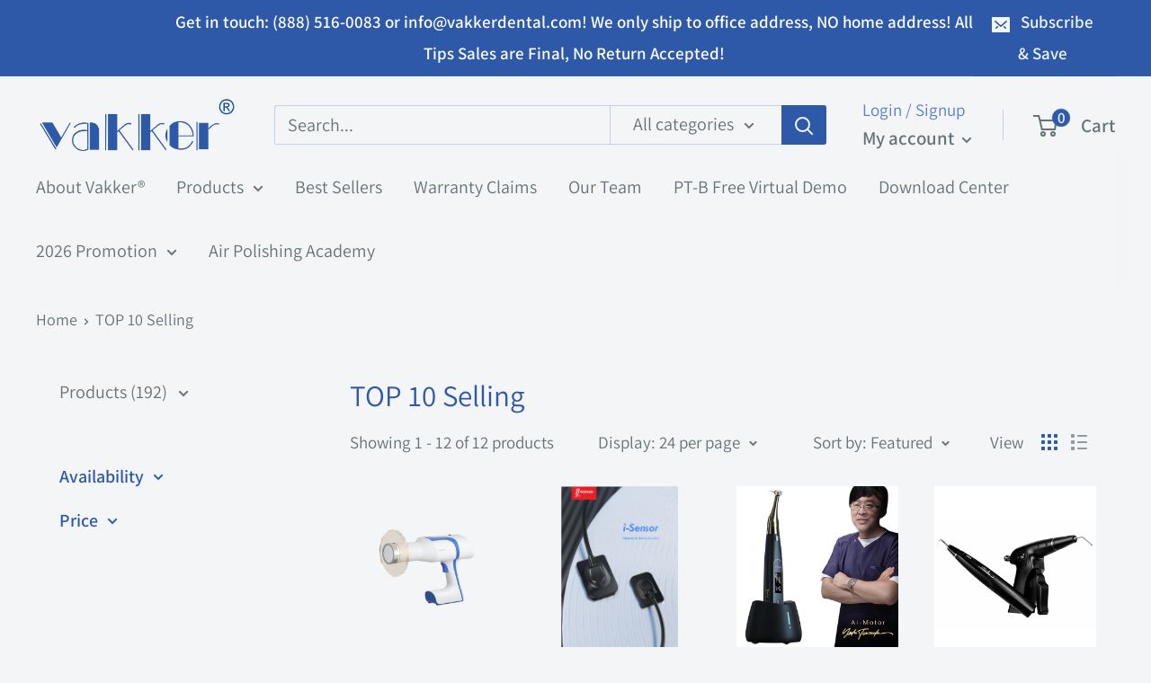

--- FILE ---
content_type: text/html; charset=utf-8
request_url: https://vakkerdental.com/collections/top-selling
body_size: 44062
content:
<!doctype html>

<html class="no-js" lang="en">
  <head><script> (function(ss,ex){ window.ldfdr=window.ldfdr||function(){(ldfdr._q=ldfdr._q||[]).push([].slice.call(arguments));}; (function(d,s){ fs=d.getElementsByTagName(s)[0]; function ce(src){ var cs=d.createElement(s); cs.src=src; cs.async=1; fs.parentNode.insertBefore(cs,fs); }; ce('https://sc.lfeeder.com/lftracker_v1_'+ss+(ex?'_'+ex:'')+'.js'); })(document,'script'); })('bElvO73NV5P8ZMqj'); </script>
    <meta charset="utf-8">
    <meta name="viewport" content="width=device-width, initial-scale=1.0, height=device-height, minimum-scale=1.0, maximum-scale=1.0">
    <meta name="theme-color" content="#2e59a8"><title>TOP 10 Selling
</title><link rel="canonical" href="https://vakkerdental.com/collections/top-selling"><link rel="preload" as="style" href="//vakkerdental.com/cdn/shop/t/31/assets/theme.css?v=65222123056309039191738913163">
    <link rel="preload" as="script" href="//vakkerdental.com/cdn/shop/t/31/assets/theme.js?v=5440707833215902241692220548">
    <link rel="preconnect" href="https://cdn.shopify.com">
    <link rel="preconnect" href="https://fonts.shopifycdn.com">
    <link rel="dns-prefetch" href="https://productreviews.shopifycdn.com">
    <link rel="dns-prefetch" href="https://ajax.googleapis.com">
    <link rel="dns-prefetch" href="https://maps.googleapis.com">
    <link rel="dns-prefetch" href="https://maps.gstatic.com">

    <meta property="og:type" content="website">
  <meta property="og:title" content="TOP 10 Selling">
  <meta property="og:image" content="http://vakkerdental.com/cdn/shop/products/AiRayPro00.png?v=1671166357">
  <meta property="og:image:secure_url" content="https://vakkerdental.com/cdn/shop/products/AiRayPro00.png?v=1671166357">
  <meta property="og:image:width" content="3555">
  <meta property="og:image:height" content="2000"><meta property="og:url" content="https://vakkerdental.com/collections/top-selling">
<meta property="og:site_name" content="Vakker® Dental Inc"><meta name="twitter:card" content="summary"><meta name="twitter:title" content="TOP 10 Selling">
  <meta name="twitter:description" content="">
  <meta name="twitter:image" content="https://vakkerdental.com/cdn/shop/products/AiRayPro00_600x600_crop_center.png?v=1671166357">
    <link rel="preload" href="//vakkerdental.com/cdn/fonts/assistant/assistant_n4.9120912a469cad1cc292572851508ca49d12e768.woff2" as="font" type="font/woff2" crossorigin><link rel="preload" href="//vakkerdental.com/cdn/fonts/assistant/assistant_n4.9120912a469cad1cc292572851508ca49d12e768.woff2" as="font" type="font/woff2" crossorigin><style>
  @font-face {
  font-family: Assistant;
  font-weight: 400;
  font-style: normal;
  font-display: swap;
  src: url("//vakkerdental.com/cdn/fonts/assistant/assistant_n4.9120912a469cad1cc292572851508ca49d12e768.woff2") format("woff2"),
       url("//vakkerdental.com/cdn/fonts/assistant/assistant_n4.6e9875ce64e0fefcd3f4446b7ec9036b3ddd2985.woff") format("woff");
}

  @font-face {
  font-family: Assistant;
  font-weight: 400;
  font-style: normal;
  font-display: swap;
  src: url("//vakkerdental.com/cdn/fonts/assistant/assistant_n4.9120912a469cad1cc292572851508ca49d12e768.woff2") format("woff2"),
       url("//vakkerdental.com/cdn/fonts/assistant/assistant_n4.6e9875ce64e0fefcd3f4446b7ec9036b3ddd2985.woff") format("woff");
}

@font-face {
  font-family: Assistant;
  font-weight: 600;
  font-style: normal;
  font-display: swap;
  src: url("//vakkerdental.com/cdn/fonts/assistant/assistant_n6.b2cbcfa81550fc99b5d970d0ef582eebcbac24e0.woff2") format("woff2"),
       url("//vakkerdental.com/cdn/fonts/assistant/assistant_n6.5dced1e1f897f561a8304b6ef1c533d81fd1c6e0.woff") format("woff");
}



  @font-face {
  font-family: Assistant;
  font-weight: 700;
  font-style: normal;
  font-display: swap;
  src: url("//vakkerdental.com/cdn/fonts/assistant/assistant_n7.bf44452348ec8b8efa3aa3068825305886b1c83c.woff2") format("woff2"),
       url("//vakkerdental.com/cdn/fonts/assistant/assistant_n7.0c887fee83f6b3bda822f1150b912c72da0f7b64.woff") format("woff");
}

  
  

  :root {
    --default-text-font-size : 15px;
    --base-text-font-size    : 20px;
    --heading-font-family    : Assistant, sans-serif;
    --heading-font-weight    : 400;
    --heading-font-style     : normal;
    --text-font-family       : Assistant, sans-serif;
    --text-font-weight       : 400;
    --text-font-style        : normal;
    --text-font-bolder-weight: 600;
    --text-link-decoration   : underline;

    --text-color               : #677279;
    --text-color-rgb           : 103, 114, 121;
    --heading-color            : #2e59a8;
    --border-color             : #f3f5f6;
    --border-color-rgb         : 243, 245, 246;
    --form-border-color        : #e4e9eb;
    --accent-color             : #2e59a8;
    --accent-color-rgb         : 46, 89, 168;
    --link-color               : #2e59a8;
    --link-color-hover         : #1e396c;
    --background               : #f3f5f6;
    --secondary-background     : #f3f5f6;
    --secondary-background-rgb : 243, 245, 246;
    --accent-background        : rgba(46, 89, 168, 0.08);

    --input-background: #f3f5f6;

    --error-color       : #ff0000;
    --error-background  : rgba(255, 0, 0, 0.07);
    --success-color     : #00aa00;
    --success-background: rgba(0, 170, 0, 0.11);

    --primary-button-background      : #2e59a8;
    --primary-button-background-rgb  : 46, 89, 168;
    --primary-button-text-color      : #ffffff;
    --secondary-button-background    : #1e2d7d;
    --secondary-button-background-rgb: 30, 45, 125;
    --secondary-button-text-color    : #ffffff;

    --header-background      : #f3f5f6;
    --header-text-color      : #677279;
    --header-light-text-color: #5a7ec7;
    --header-border-color    : rgba(90, 126, 199, 0.3);
    --header-accent-color    : #2e59a8;

    --footer-background-color:    #f3f5f6;
    --footer-heading-text-color:  #1e2d7d;
    --footer-body-text-color:     #677279;
    --footer-body-text-color-rgb: 103, 114, 121;
    --footer-accent-color:        #2e59a8;
    --footer-accent-color-rgb:    46, 89, 168;
    --footer-border:              1px solid var(--border-color);
    
    --flickity-arrow-color: #b9c4ca;--product-on-sale-accent           : #ee0000;
    --product-on-sale-accent-rgb       : 238, 0, 0;
    --product-on-sale-color            : #ffffff;
    --product-in-stock-color           : #008a00;
    --product-low-stock-color          : #ee0000;
    --product-sold-out-color           : #8a9297;
    --product-custom-label-1-background: #008a00;
    --product-custom-label-1-color     : #ffffff;
    --product-custom-label-2-background: #00a500;
    --product-custom-label-2-color     : #ffffff;
    --product-review-star-color        : #ffbd00;

    --mobile-container-gutter : 20px;
    --desktop-container-gutter: 40px;

    /* Shopify related variables */
    --payment-terms-background-color: #f3f5f6;
  }
</style>

<script>
  // IE11 does not have support for CSS variables, so we have to polyfill them
  if (!(((window || {}).CSS || {}).supports && window.CSS.supports('(--a: 0)'))) {
    const script = document.createElement('script');
    script.type = 'text/javascript';
    script.src = 'https://cdn.jsdelivr.net/npm/css-vars-ponyfill@2';
    script.onload = function() {
      cssVars({});
    };

    document.getElementsByTagName('head')[0].appendChild(script);
  }
</script>


    <script>window.performance && window.performance.mark && window.performance.mark('shopify.content_for_header.start');</script><meta name="google-site-verification" content="sZkkP-k65wsNeGiqcg8g6LjsQpgQneHKo6J-ru6om9Q">
<meta name="google-site-verification" content="Uh5AfJMJWEE9-DBbScF5Mi4up24xgYaiCBswMbedU0Q">
<meta name="google-site-verification" content="0OvqcbAQlcwyEdMX_xAogbf0ZhWgzLy-JMAxWcyGoaw">
<meta name="google-site-verification" content="jCQYrbcYZFe1uNxFoq84z8ZZfJVVvVA1zxBYOyvtmPY">
<meta name="google-site-verification" content="pC6_MA7XuND4td9k950r5xwOhH15X00lV20ZO3UvKD0">
<meta id="shopify-digital-wallet" name="shopify-digital-wallet" content="/31015246/digital_wallets/dialog">
<meta name="shopify-checkout-api-token" content="e9f03fc8bd68407254322f647b26927b">
<link rel="alternate" type="application/atom+xml" title="Feed" href="/collections/top-selling.atom" />
<link rel="alternate" type="application/json+oembed" href="https://vakkerdental.com/collections/top-selling.oembed">
<script async="async" src="/checkouts/internal/preloads.js?locale=en-US"></script>
<link rel="preconnect" href="https://shop.app" crossorigin="anonymous">
<script async="async" src="https://shop.app/checkouts/internal/preloads.js?locale=en-US&shop_id=31015246" crossorigin="anonymous"></script>
<script id="apple-pay-shop-capabilities" type="application/json">{"shopId":31015246,"countryCode":"US","currencyCode":"USD","merchantCapabilities":["supports3DS"],"merchantId":"gid:\/\/shopify\/Shop\/31015246","merchantName":"Vakker® Dental Inc","requiredBillingContactFields":["postalAddress","email","phone"],"requiredShippingContactFields":["postalAddress","email","phone"],"shippingType":"shipping","supportedNetworks":["visa","masterCard","amex","discover","elo","jcb"],"total":{"type":"pending","label":"Vakker® Dental Inc","amount":"1.00"},"shopifyPaymentsEnabled":true,"supportsSubscriptions":true}</script>
<script id="shopify-features" type="application/json">{"accessToken":"e9f03fc8bd68407254322f647b26927b","betas":["rich-media-storefront-analytics"],"domain":"vakkerdental.com","predictiveSearch":true,"shopId":31015246,"locale":"en"}</script>
<script>var Shopify = Shopify || {};
Shopify.shop = "vakker-dental.myshopify.com";
Shopify.locale = "en";
Shopify.currency = {"active":"USD","rate":"1.0"};
Shopify.country = "US";
Shopify.theme = {"name":"Calvin Update 1.0","id":126130126909,"schema_name":"Warehouse","schema_version":"4.0.1","theme_store_id":871,"role":"main"};
Shopify.theme.handle = "null";
Shopify.theme.style = {"id":null,"handle":null};
Shopify.cdnHost = "vakkerdental.com/cdn";
Shopify.routes = Shopify.routes || {};
Shopify.routes.root = "/";</script>
<script type="module">!function(o){(o.Shopify=o.Shopify||{}).modules=!0}(window);</script>
<script>!function(o){function n(){var o=[];function n(){o.push(Array.prototype.slice.apply(arguments))}return n.q=o,n}var t=o.Shopify=o.Shopify||{};t.loadFeatures=n(),t.autoloadFeatures=n()}(window);</script>
<script>
  window.ShopifyPay = window.ShopifyPay || {};
  window.ShopifyPay.apiHost = "shop.app\/pay";
  window.ShopifyPay.redirectState = null;
</script>
<script id="shop-js-analytics" type="application/json">{"pageType":"collection"}</script>
<script defer="defer" async type="module" src="//vakkerdental.com/cdn/shopifycloud/shop-js/modules/v2/client.init-shop-cart-sync_IZsNAliE.en.esm.js"></script>
<script defer="defer" async type="module" src="//vakkerdental.com/cdn/shopifycloud/shop-js/modules/v2/chunk.common_0OUaOowp.esm.js"></script>
<script type="module">
  await import("//vakkerdental.com/cdn/shopifycloud/shop-js/modules/v2/client.init-shop-cart-sync_IZsNAliE.en.esm.js");
await import("//vakkerdental.com/cdn/shopifycloud/shop-js/modules/v2/chunk.common_0OUaOowp.esm.js");

  window.Shopify.SignInWithShop?.initShopCartSync?.({"fedCMEnabled":true,"windoidEnabled":true});

</script>
<script>
  window.Shopify = window.Shopify || {};
  if (!window.Shopify.featureAssets) window.Shopify.featureAssets = {};
  window.Shopify.featureAssets['shop-js'] = {"shop-cart-sync":["modules/v2/client.shop-cart-sync_DLOhI_0X.en.esm.js","modules/v2/chunk.common_0OUaOowp.esm.js"],"init-fed-cm":["modules/v2/client.init-fed-cm_C6YtU0w6.en.esm.js","modules/v2/chunk.common_0OUaOowp.esm.js"],"shop-button":["modules/v2/client.shop-button_BCMx7GTG.en.esm.js","modules/v2/chunk.common_0OUaOowp.esm.js"],"shop-cash-offers":["modules/v2/client.shop-cash-offers_BT26qb5j.en.esm.js","modules/v2/chunk.common_0OUaOowp.esm.js","modules/v2/chunk.modal_CGo_dVj3.esm.js"],"init-windoid":["modules/v2/client.init-windoid_B9PkRMql.en.esm.js","modules/v2/chunk.common_0OUaOowp.esm.js"],"init-shop-email-lookup-coordinator":["modules/v2/client.init-shop-email-lookup-coordinator_DZkqjsbU.en.esm.js","modules/v2/chunk.common_0OUaOowp.esm.js"],"shop-toast-manager":["modules/v2/client.shop-toast-manager_Di2EnuM7.en.esm.js","modules/v2/chunk.common_0OUaOowp.esm.js"],"shop-login-button":["modules/v2/client.shop-login-button_BtqW_SIO.en.esm.js","modules/v2/chunk.common_0OUaOowp.esm.js","modules/v2/chunk.modal_CGo_dVj3.esm.js"],"avatar":["modules/v2/client.avatar_BTnouDA3.en.esm.js"],"pay-button":["modules/v2/client.pay-button_CWa-C9R1.en.esm.js","modules/v2/chunk.common_0OUaOowp.esm.js"],"init-shop-cart-sync":["modules/v2/client.init-shop-cart-sync_IZsNAliE.en.esm.js","modules/v2/chunk.common_0OUaOowp.esm.js"],"init-customer-accounts":["modules/v2/client.init-customer-accounts_DenGwJTU.en.esm.js","modules/v2/client.shop-login-button_BtqW_SIO.en.esm.js","modules/v2/chunk.common_0OUaOowp.esm.js","modules/v2/chunk.modal_CGo_dVj3.esm.js"],"init-shop-for-new-customer-accounts":["modules/v2/client.init-shop-for-new-customer-accounts_JdHXxpS9.en.esm.js","modules/v2/client.shop-login-button_BtqW_SIO.en.esm.js","modules/v2/chunk.common_0OUaOowp.esm.js","modules/v2/chunk.modal_CGo_dVj3.esm.js"],"init-customer-accounts-sign-up":["modules/v2/client.init-customer-accounts-sign-up_D6__K_p8.en.esm.js","modules/v2/client.shop-login-button_BtqW_SIO.en.esm.js","modules/v2/chunk.common_0OUaOowp.esm.js","modules/v2/chunk.modal_CGo_dVj3.esm.js"],"checkout-modal":["modules/v2/client.checkout-modal_C_ZQDY6s.en.esm.js","modules/v2/chunk.common_0OUaOowp.esm.js","modules/v2/chunk.modal_CGo_dVj3.esm.js"],"shop-follow-button":["modules/v2/client.shop-follow-button_XetIsj8l.en.esm.js","modules/v2/chunk.common_0OUaOowp.esm.js","modules/v2/chunk.modal_CGo_dVj3.esm.js"],"lead-capture":["modules/v2/client.lead-capture_DvA72MRN.en.esm.js","modules/v2/chunk.common_0OUaOowp.esm.js","modules/v2/chunk.modal_CGo_dVj3.esm.js"],"shop-login":["modules/v2/client.shop-login_ClXNxyh6.en.esm.js","modules/v2/chunk.common_0OUaOowp.esm.js","modules/v2/chunk.modal_CGo_dVj3.esm.js"],"payment-terms":["modules/v2/client.payment-terms_CNlwjfZz.en.esm.js","modules/v2/chunk.common_0OUaOowp.esm.js","modules/v2/chunk.modal_CGo_dVj3.esm.js"]};
</script>
<script>(function() {
  var isLoaded = false;
  function asyncLoad() {
    if (isLoaded) return;
    isLoaded = true;
    var urls = ["https:\/\/embed.tawk.to\/widget-script\/617847d786aee40a57387be9\/1fiuth8j1.js?shop=vakker-dental.myshopify.com"];
    for (var i = 0; i < urls.length; i++) {
      var s = document.createElement('script');
      s.type = 'text/javascript';
      s.async = true;
      s.src = urls[i];
      var x = document.getElementsByTagName('script')[0];
      x.parentNode.insertBefore(s, x);
    }
  };
  if(window.attachEvent) {
    window.attachEvent('onload', asyncLoad);
  } else {
    window.addEventListener('load', asyncLoad, false);
  }
})();</script>
<script id="__st">var __st={"a":31015246,"offset":-28800,"reqid":"a921b28e-eb7c-4bb8-a798-60e72e61a382-1768523704","pageurl":"vakkerdental.com\/collections\/top-selling","u":"e919ca46533a","p":"collection","rtyp":"collection","rid":262408011837};</script>
<script>window.ShopifyPaypalV4VisibilityTracking = true;</script>
<script id="captcha-bootstrap">!function(){'use strict';const t='contact',e='account',n='new_comment',o=[[t,t],['blogs',n],['comments',n],[t,'customer']],c=[[e,'customer_login'],[e,'guest_login'],[e,'recover_customer_password'],[e,'create_customer']],r=t=>t.map((([t,e])=>`form[action*='/${t}']:not([data-nocaptcha='true']) input[name='form_type'][value='${e}']`)).join(','),a=t=>()=>t?[...document.querySelectorAll(t)].map((t=>t.form)):[];function s(){const t=[...o],e=r(t);return a(e)}const i='password',u='form_key',d=['recaptcha-v3-token','g-recaptcha-response','h-captcha-response',i],f=()=>{try{return window.sessionStorage}catch{return}},m='__shopify_v',_=t=>t.elements[u];function p(t,e,n=!1){try{const o=window.sessionStorage,c=JSON.parse(o.getItem(e)),{data:r}=function(t){const{data:e,action:n}=t;return t[m]||n?{data:e,action:n}:{data:t,action:n}}(c);for(const[e,n]of Object.entries(r))t.elements[e]&&(t.elements[e].value=n);n&&o.removeItem(e)}catch(o){console.error('form repopulation failed',{error:o})}}const l='form_type',E='cptcha';function T(t){t.dataset[E]=!0}const w=window,h=w.document,L='Shopify',v='ce_forms',y='captcha';let A=!1;((t,e)=>{const n=(g='f06e6c50-85a8-45c8-87d0-21a2b65856fe',I='https://cdn.shopify.com/shopifycloud/storefront-forms-hcaptcha/ce_storefront_forms_captcha_hcaptcha.v1.5.2.iife.js',D={infoText:'Protected by hCaptcha',privacyText:'Privacy',termsText:'Terms'},(t,e,n)=>{const o=w[L][v],c=o.bindForm;if(c)return c(t,g,e,D).then(n);var r;o.q.push([[t,g,e,D],n]),r=I,A||(h.body.append(Object.assign(h.createElement('script'),{id:'captcha-provider',async:!0,src:r})),A=!0)});var g,I,D;w[L]=w[L]||{},w[L][v]=w[L][v]||{},w[L][v].q=[],w[L][y]=w[L][y]||{},w[L][y].protect=function(t,e){n(t,void 0,e),T(t)},Object.freeze(w[L][y]),function(t,e,n,w,h,L){const[v,y,A,g]=function(t,e,n){const i=e?o:[],u=t?c:[],d=[...i,...u],f=r(d),m=r(i),_=r(d.filter((([t,e])=>n.includes(e))));return[a(f),a(m),a(_),s()]}(w,h,L),I=t=>{const e=t.target;return e instanceof HTMLFormElement?e:e&&e.form},D=t=>v().includes(t);t.addEventListener('submit',(t=>{const e=I(t);if(!e)return;const n=D(e)&&!e.dataset.hcaptchaBound&&!e.dataset.recaptchaBound,o=_(e),c=g().includes(e)&&(!o||!o.value);(n||c)&&t.preventDefault(),c&&!n&&(function(t){try{if(!f())return;!function(t){const e=f();if(!e)return;const n=_(t);if(!n)return;const o=n.value;o&&e.removeItem(o)}(t);const e=Array.from(Array(32),(()=>Math.random().toString(36)[2])).join('');!function(t,e){_(t)||t.append(Object.assign(document.createElement('input'),{type:'hidden',name:u})),t.elements[u].value=e}(t,e),function(t,e){const n=f();if(!n)return;const o=[...t.querySelectorAll(`input[type='${i}']`)].map((({name:t})=>t)),c=[...d,...o],r={};for(const[a,s]of new FormData(t).entries())c.includes(a)||(r[a]=s);n.setItem(e,JSON.stringify({[m]:1,action:t.action,data:r}))}(t,e)}catch(e){console.error('failed to persist form',e)}}(e),e.submit())}));const S=(t,e)=>{t&&!t.dataset[E]&&(n(t,e.some((e=>e===t))),T(t))};for(const o of['focusin','change'])t.addEventListener(o,(t=>{const e=I(t);D(e)&&S(e,y())}));const B=e.get('form_key'),M=e.get(l),P=B&&M;t.addEventListener('DOMContentLoaded',(()=>{const t=y();if(P)for(const e of t)e.elements[l].value===M&&p(e,B);[...new Set([...A(),...v().filter((t=>'true'===t.dataset.shopifyCaptcha))])].forEach((e=>S(e,t)))}))}(h,new URLSearchParams(w.location.search),n,t,e,['guest_login'])})(!0,!0)}();</script>
<script integrity="sha256-4kQ18oKyAcykRKYeNunJcIwy7WH5gtpwJnB7kiuLZ1E=" data-source-attribution="shopify.loadfeatures" defer="defer" src="//vakkerdental.com/cdn/shopifycloud/storefront/assets/storefront/load_feature-a0a9edcb.js" crossorigin="anonymous"></script>
<script crossorigin="anonymous" defer="defer" src="//vakkerdental.com/cdn/shopifycloud/storefront/assets/shopify_pay/storefront-65b4c6d7.js?v=20250812"></script>
<script data-source-attribution="shopify.dynamic_checkout.dynamic.init">var Shopify=Shopify||{};Shopify.PaymentButton=Shopify.PaymentButton||{isStorefrontPortableWallets:!0,init:function(){window.Shopify.PaymentButton.init=function(){};var t=document.createElement("script");t.src="https://vakkerdental.com/cdn/shopifycloud/portable-wallets/latest/portable-wallets.en.js",t.type="module",document.head.appendChild(t)}};
</script>
<script data-source-attribution="shopify.dynamic_checkout.buyer_consent">
  function portableWalletsHideBuyerConsent(e){var t=document.getElementById("shopify-buyer-consent"),n=document.getElementById("shopify-subscription-policy-button");t&&n&&(t.classList.add("hidden"),t.setAttribute("aria-hidden","true"),n.removeEventListener("click",e))}function portableWalletsShowBuyerConsent(e){var t=document.getElementById("shopify-buyer-consent"),n=document.getElementById("shopify-subscription-policy-button");t&&n&&(t.classList.remove("hidden"),t.removeAttribute("aria-hidden"),n.addEventListener("click",e))}window.Shopify?.PaymentButton&&(window.Shopify.PaymentButton.hideBuyerConsent=portableWalletsHideBuyerConsent,window.Shopify.PaymentButton.showBuyerConsent=portableWalletsShowBuyerConsent);
</script>
<script data-source-attribution="shopify.dynamic_checkout.cart.bootstrap">document.addEventListener("DOMContentLoaded",(function(){function t(){return document.querySelector("shopify-accelerated-checkout-cart, shopify-accelerated-checkout")}if(t())Shopify.PaymentButton.init();else{new MutationObserver((function(e,n){t()&&(Shopify.PaymentButton.init(),n.disconnect())})).observe(document.body,{childList:!0,subtree:!0})}}));
</script>
<script id='scb4127' type='text/javascript' async='' src='https://vakkerdental.com/cdn/shopifycloud/privacy-banner/storefront-banner.js'></script><link id="shopify-accelerated-checkout-styles" rel="stylesheet" media="screen" href="https://vakkerdental.com/cdn/shopifycloud/portable-wallets/latest/accelerated-checkout-backwards-compat.css" crossorigin="anonymous">
<style id="shopify-accelerated-checkout-cart">
        #shopify-buyer-consent {
  margin-top: 1em;
  display: inline-block;
  width: 100%;
}

#shopify-buyer-consent.hidden {
  display: none;
}

#shopify-subscription-policy-button {
  background: none;
  border: none;
  padding: 0;
  text-decoration: underline;
  font-size: inherit;
  cursor: pointer;
}

#shopify-subscription-policy-button::before {
  box-shadow: none;
}

      </style>

<script>window.performance && window.performance.mark && window.performance.mark('shopify.content_for_header.end');</script>

    <link rel="stylesheet" href="//vakkerdental.com/cdn/shop/t/31/assets/theme.css?v=65222123056309039191738913163">

    


  <script type="application/ld+json">
  {
    "@context": "https://schema.org",
    "@type": "BreadcrumbList",
  "itemListElement": [{
      "@type": "ListItem",
      "position": 1,
      "name": "Home",
      "item": "https://vakkerdental.com"
    },{
          "@type": "ListItem",
          "position": 2,
          "name": "TOP 10 Selling",
          "item": "https://vakkerdental.com/collections/top-selling"
        }]
  }
  </script>



    <script>
      // This allows to expose several variables to the global scope, to be used in scripts
      window.theme = {
        pageType: "collection",
        cartCount: 0,
        moneyFormat: "${{amount}}",
        moneyWithCurrencyFormat: "${{amount}} USD",
        currencyCodeEnabled: false,
        showDiscount: false,
        discountMode: "saving",
        cartType: "drawer"
      };

      window.routes = {
        rootUrl: "\/",
        rootUrlWithoutSlash: '',
        cartUrl: "\/cart",
        cartAddUrl: "\/cart\/add",
        cartChangeUrl: "\/cart\/change",
        searchUrl: "\/search",
        productRecommendationsUrl: "\/recommendations\/products"
      };

      window.languages = {
        productRegularPrice: "Regular price",
        productSalePrice: "Sale price",
        collectionOnSaleLabel: "Save {{savings}}",
        productFormUnavailable: "Unavailable",
        productFormAddToCart: "Add to cart",
        productFormPreOrder: "Pre-order",
        productFormSoldOut: "Sold out",
        productAdded: "Product has been added to your cart",
        productAddedShort: "Added!",
        shippingEstimatorNoResults: "No shipping could be found for your address.",
        shippingEstimatorOneResult: "There is one shipping rate for your address:",
        shippingEstimatorMultipleResults: "There are {{count}} shipping rates for your address:",
        shippingEstimatorErrors: "There are some errors:"
      };

      document.documentElement.className = document.documentElement.className.replace('no-js', 'js');
    </script><script src="//vakkerdental.com/cdn/shop/t/31/assets/theme.js?v=5440707833215902241692220548" defer></script>
    <script src="//vakkerdental.com/cdn/shop/t/31/assets/custom.js?v=102476495355921946141692220548" defer></script><script>
        (function () {
          window.onpageshow = function() {
            // We force re-freshing the cart content onpageshow, as most browsers will serve a cache copy when hitting the
            // back button, which cause staled data
            document.documentElement.dispatchEvent(new CustomEvent('cart:refresh', {
              bubbles: true,
              detail: {scrollToTop: false}
            }));
          };
        })();
      </script><script>
    
    
    
    
    
    var gsf_conversion_data = {page_type : 'category', event : 'view_item_list', data : {product_data : [{variant_id : 42437895847997, product_id : 6950300090429, name : "Woodpecker AiRay Pro Portable X-Ray w/ Scatter Shield &amp; Stand", price : "2500.00", currency : "USD", sku : "27-98", brand : "Woodpecker®", variant : "AiRay Pro Only-2 year warranty", category : "", quantity : "98" }, {variant_id : 39367564656701, product_id : 6598083706941, name : "Woodpecker® i-Sensor Digital X-Ray Sensor", price : "1999.00", currency : "USD", sku : "27-40", brand : "Woodpecker", variant : "H1 (38.5x25x4.5mm/1.52x0.98x0.18inch)", category : "", quantity : "1004" }, {variant_id : 40057985663037, product_id : 6784999030845, name : "WoodPecker Ai-motor Endo Motor with Apex Locator by Yoshi Terauchi", price : "1100.00", currency : "USD", sku : "27-60", brand : "Woodpecker®", variant : "AiMotor Black", category : "Dental Equipment", quantity : "69" }, {variant_id : 39583359434813, product_id : 1879275667517, name : "Woodpecker® Endo Cordless Gutta-Percha Obturation System Fi-G, Fi-P, Fi-E", price : "980.00", currency : "USD", sku : "27-49K", brand : "Woodpecker®", variant : "Fi-G&amp;Fi-P", category : "Dental Equipment", quantity : "613" }], total_price :"6579.00", shop_currency : "USD", collection_id : "262408011837", collection_name : "TOP 10 Selling" }};
    
</script>
<!-- BEGIN app block: shopify://apps/ta-banner-pop-up/blocks/bss-banner-popup/2db47c8b-7637-4260-aa84-586b08e92aea --><script id='bss-banner-config-data'>
	if(typeof BSS_BP == "undefined") {
	  window.BSS_BP = {
	  	app_id: "439718510653",
			shop_id: "14217",
			is_watermark: "true",
			customer: null,
			shopDomain: "vakker-dental.myshopify.com",
			storefrontAccessToken: "2b8ce305a0de0877ddbeebd9dd76f1de",
			popup: {
				configs: [],
			},
			banner: {
				configs: []
			},
			window_popup: {
				configs: []
			},
			popupSettings: {
				delay_time: 2,
				gap_time: 3,
			},
			page_type: "collection",
			productPageId: "",
			collectionPageId: "262408011837",
			noImageAvailableImgUrl: "https://cdn.shopify.com/extensions/019bba9f-8306-754a-a18a-684ca98c6f55/banner-popup-tae-331/assets/no-image-available.png",
			currentLocale: {
				name: "English",
				primary: true,
				iso_code: "en",
			},
			country: {
				name: "United States",
				iso_code: "US",
				currencySymbol: "$",
				market_id: "438140989",
			},
			is_locked: false,
			partner_development: false,
			excluded_ips: '[]',
		}
		Object.defineProperty(BSS_BP, 'plan_code', {
			enumerable: false,
			configurable: false,
			writable: false,
			value: "free",
		});
		Object.defineProperty(BSS_BP, 'is_exceed_quota', {
			enumerable: false,
			configurable: false,
			writable: false,
			value: "",
		});
		Object.defineProperty(BSS_BP, 'is_legacy', {
			enumerable: false,
			configurable: false,
			writable: false,
			value: "true",
		});
	}
</script>


	<link fetchpriority="high" rel="preload" as="script" href=https://cdn.shopify.com/extensions/019bba9f-8306-754a-a18a-684ca98c6f55/banner-popup-tae-331/assets/bss.bp.shared.js />
	<!-- BEGIN app snippet: window-popup-config --><!-- BSS Preload window popup image --><link href='https://cdn.shopify.com/s/files/1/3101/5246/files/app-bss-banner-popup_9703076b-1536-4b71-b9c0-5d1ffe994c64_July4th2025.jpg?v=1751603769' as='image' rel="preload" fetchpriority='high' /><link href='https://cdn.shopify.com/s/files/1/3101/5246/files/app-bss-banner-popup_c38fe5b0-8084-47cc-9768-415cb5c9e369_15OFFENDO.jpg?v=1754289784' as='image' rel="preload" fetchpriority='high' /><link href='https://cdn.shopify.com/s/files/1/3101/5246/files/app-bss-banner-popup_ff4aa64e-6c04-47a8-a297-2b87ce4e48d7_LaborDay2025.jpg?v=1756561595' as='image' rel="preload" fetchpriority='high' /><!-- Preload script -->
  
    <link rel="preload" href="https://cdn.shopify.com/extensions/019bba9f-8306-754a-a18a-684ca98c6f55/banner-popup-tae-331/assets/bss.bp.window-popup.js" as="script">
  

	<script id="bss-window-popup-config" type="application/json">
    {"configs":[{"id":7661,"shop_id":14217,"type":2,"priority":1,"enable":true,"name":"New Announcement Popup","device":"desktop,mobile","countries":"","enable_allowed_countries":false,"country_type":0,"exclude_countries":null,"customer_type":0,"excl_customer_type":0,"excl_specific_page_stt":false,"customer_ids":"","customer_tags":"","excl_customer_ids":"","excl_customer_tags":"","pages":"all","specific_page":"","excl_specific_page":"","enable_language":false,"allowed_languages":"","enable_to_date":true,"enable_visibility_date":true,"enable_fixed_time":false,"from_date":"2025-07-04T07:00:00.000Z","to_date":"2025-07-05T06:59:00.000Z","fixed_time":"{}","custom_css":"","product_type":0,"excl_product_type":0,"product_ids":"","collections":"","tags":"","excl_product_ids":"","excl_tags":"","collection_type":0,"collection_ids":"","excl_product_collections":"","delay_type":1,"delay_time":0,"added_to_cart_items":null,"button_selectors":null,"delay_time_seconds":0,"show_again_type":2,"show_again_time":0,"is_deleted":false,"selected_markets":null,"created_at":"2025-07-04T04:34:47.520Z","updated_at":"2025-07-04T04:38:01.369Z","window_popup":{"id":2497,"popup_id":7661,"template":0,"content_text":{"text":"\u003cp style=\"text-align: center\"\u003e\u003cspan style=\"font-size: 18px\"\u003e\u003cstrong\u003eJuly 4th 2025\u003c\/strong\u003e\u003c\/span\u003e\u003c\/p\u003e\u003cp style=\"text-align: center\"\u003e\u003c\/p\u003e","button":"\u003cp\u003e\u003cspan style=\"font-size: 16px\"\u003e\u003cstrong\u003eSHOP NOW\u003c\/strong\u003e\u003c\/span\u003e\u003c\/p\u003e","sub_text":"\u003cp style=\"text-align: center\"\u003e\u003cspan style=\"color: rgb(248, 12, 12); font-size: 20px\"\u003e20%OFF Store Wide, NO CODE Needed! \u003c\/span\u003e\u003c\/p\u003e"},"content_order":"text,sub_text,button","image_settings":{"size":50,"position":"right","image_url":"https:\/\/cdn.shopify.com\/s\/files\/1\/3101\/5246\/files\/app-bss-banner-popup_9703076b-1536-4b71-b9c0-5d1ffe994c64_July4th2025.jpg?v=1751603769","show_on_mb":true,"image_url_s3":"https:\/\/shopify-production-sale-pop-up.s3.us-east-1.amazonaws.com\/bss_bp\/customer_images\/14217\/9703076b-1536-4b71-b9c0-5d1ffe994c64_July4th2025.jpg"},"max_width":520,"height_type":0,"height":null,"element_gap":20,"overlay":40,"padding":"20px 20px 20px 20px","border_radius":"16px 16px 16px 16px","border_style":0,"border_width":"0px 0px 0px 0px","border_color":"#000000","bg_type":0,"bg_color":"#ffffff","bg_opacity":100,"bg_gradient":"{\"color1\":\"#FF6162\",\"color2\":\"#FF9766\"}","bg_preset":0,"bg_img_url_cdn":"","bg_img_url_s3":"","bg_img_path_name":"","bg_size":null,"font_family":"","font_url":"","font_url_cdn":null,"text_color":{},"btn_settings":{"url":"https:\/\/vakkerdental.com\/collections\/products","btn_color":"#000000","btn_style":"2","full_width":false,"success_url":"","target_blank":false,"btn_txt_color":"#FFFFFF","success_btn_type":0,"success_target_blank":false},"close_btn_settings":{"bg_color":"#E5E5E5","x_icon_color":"#000000","hide_close_btn":false},"coupon_settings":{"bg_color":"#000000","font_size":14,"full_width":false,"text_color":"#000000","border_style":7},"form_structure":{},"email_integrations":{"shopify":{"tags":"BSSpopup","enabled":true}},"success_config":{},"countdown_style":{"timer_color":"{\"background\":\"#000000\",\"text\":\"#000000\",\"number\":\"#fff\"}","countdown_format":"dd:hh:mm:ss","countdown_position":"center","font_size_countdown":20},"tease_config":null,"disable_backdrop_click":false,"position_config":null,"auto_apply_discount":false,"countdown_success_style":null,"selected_template":null,"section_style":null}},{"id":9546,"shop_id":14217,"type":2,"priority":1,"enable":true,"name":"15%OFF Endo","device":"desktop,mobile","countries":"","enable_allowed_countries":false,"country_type":0,"exclude_countries":null,"customer_type":0,"excl_customer_type":0,"excl_specific_page_stt":false,"customer_ids":"","customer_tags":"","excl_customer_ids":"","excl_customer_tags":"","pages":"all","specific_page":"","excl_specific_page":"","enable_language":false,"allowed_languages":"","enable_to_date":true,"enable_visibility_date":true,"enable_fixed_time":false,"from_date":"2025-08-04T07:00:00.000Z","to_date":"2025-08-11T06:59:00.000Z","fixed_time":"{}","custom_css":"","product_type":0,"excl_product_type":0,"product_ids":"","collections":"","tags":"","excl_product_ids":"","excl_tags":"","collection_type":0,"collection_ids":"","excl_product_collections":"","delay_type":1,"delay_time":0,"added_to_cart_items":null,"button_selectors":null,"delay_time_seconds":0,"show_again_type":2,"show_again_time":0,"is_deleted":false,"selected_markets":null,"created_at":"2025-08-04T06:43:04.786Z","updated_at":"2025-08-04T06:45:18.877Z","window_popup":{"id":3647,"popup_id":9546,"template":0,"content_text":{"text":"\u003cp style=\"text-align: center\"\u003e\u003cspan style=\"color: #F90B0B; font-size: 22px\"\u003e\u003cstrong\u003e15% AUTO OFF for All Endo Items\u003c\/strong\u003e\u003c\/span\u003e\u003c\/p\u003e","button":"\u003cp\u003e\u003cspan style=\"font-size: 16px\"\u003e\u003cstrong\u003eSHOP NOW\u003c\/strong\u003e\u003c\/span\u003e\u003c\/p\u003e","sub_text":"\u003cp style=\"text-align: center\"\u003e\u003cspan style=\"font-size: 16px\"\u003eNo Code Needed\u003c\/span\u003e\u003c\/p\u003e\u003cp style=\"text-align: center\"\u003eValid till Aug 10th 24:00 PDT\u003c\/p\u003e"},"content_order":"text,sub_text,button","image_settings":{"size":58,"position":"right","image_url":"https:\/\/cdn.shopify.com\/s\/files\/1\/3101\/5246\/files\/app-bss-banner-popup_c38fe5b0-8084-47cc-9768-415cb5c9e369_15OFFENDO.jpg?v=1754289784","show_on_mb":true,"image_url_s3":"https:\/\/shopify-production-sale-pop-up.s3.us-east-1.amazonaws.com\/bss_bp\/customer_images\/14217\/c38fe5b0-8084-47cc-9768-415cb5c9e369_15OFFENDO.jpg"},"max_width":520,"height_type":0,"height":390,"element_gap":20,"overlay":40,"padding":"20px 20px 20px 20px","border_radius":"16px 16px 16px 16px","border_style":0,"border_width":"0px 0px 0px 0px","border_color":"#000000","bg_type":0,"bg_color":"#ffffff","bg_opacity":100,"bg_gradient":"{\"color1\":\"#FF6162\",\"color2\":\"#FF9766\"}","bg_preset":0,"bg_img_url_cdn":"","bg_img_url_s3":"","bg_img_path_name":"","bg_size":"auto","font_family":"","font_url":"","font_url_cdn":null,"text_color":{},"btn_settings":{"url":"https:\/\/vakkerdental.com\/collections\/endodontics","btn_color":"#000000","btn_style":"2","full_width":false,"success_url":"","target_blank":true,"btn_txt_color":"#FFFFFF","success_btn_type":0,"success_target_blank":false,"enable_after_click_button":false},"close_btn_settings":{"bg_color":"#E5E5E5","x_icon_color":"#000000","hide_close_btn":false},"coupon_settings":{"bg_color":"#000000","font_size":14,"full_width":false,"text_color":"#000000","border_style":7},"form_structure":{},"email_integrations":{"shopify":{"tags":"BSSpopup","enabled":true}},"success_config":{},"countdown_style":{"timer_color":"{\"background\":\"#000000\",\"text\":\"#000000\",\"number\":\"#fff\"}","countdown_format":"dd:hh:mm:ss","countdown_position":"center","font_size_countdown":20},"tease_config":{"type":3,"content":"\u003cp\u003e\u003cspan style=\"color: #FFFFFF; font-size: 14px\"\u003e💌Get 15% Off\u003c\/span\u003e\u003c\/p\u003e","bg_color":"#000000","font_url":"","font_family":"","show_mobile":true,"enable_close":true,"font_url_cdn":"","show_desktop":true,"mobile_position":3,"desktop_position":3},"disable_backdrop_click":false,"position_config":null,"auto_apply_discount":false,"countdown_success_style":null,"selected_template":null,"section_style":null}},{"id":10983,"shop_id":14217,"type":2,"priority":1,"enable":true,"name":"New Announcement Popup","device":"desktop,mobile","countries":"","enable_allowed_countries":false,"country_type":0,"exclude_countries":null,"customer_type":0,"excl_customer_type":0,"excl_specific_page_stt":false,"customer_ids":"","customer_tags":"","excl_customer_ids":"","excl_customer_tags":"","pages":"all","specific_page":"","excl_specific_page":"","enable_language":false,"allowed_languages":"","enable_to_date":true,"enable_visibility_date":true,"enable_fixed_time":false,"from_date":"2025-08-30T13:40:59.000Z","to_date":"2025-09-02T06:59:00.000Z","fixed_time":"{}","custom_css":"","product_type":0,"excl_product_type":0,"product_ids":"","collections":"","tags":"","excl_product_ids":"","excl_tags":"","collection_type":0,"collection_ids":"","excl_product_collections":"","delay_type":0,"delay_time":0,"added_to_cart_items":null,"button_selectors":null,"delay_time_seconds":0,"show_again_type":2,"show_again_time":0,"is_deleted":false,"selected_markets":null,"created_at":"2025-08-30T13:43:48.854Z","updated_at":"2025-08-30T13:50:53.302Z","window_popup":{"id":4620,"popup_id":10983,"template":0,"content_text":{"text":"\u003cp style=\"font-size: 13px; text-align: center\"\u003e\u003cspan style=\"font-size: 24px\"\u003e\u003cstrong\u003e2025 Labor Day Deal\u003c\/strong\u003e\u003c\/span\u003e\u003c\/p\u003e\u003cp style=\"font-size: 13px; text-align: center\"\u003e\u003cspan style=\"color: rgb(241, 9, 9); font-size: 14px\"\u003e\u003cstrong\u003e20% AUTO OFF\u003c\/strong\u003e\u003c\/span\u003e\u003c\/p\u003e","button":"\u003cp\u003e\u003cspan style=\"font-size: 16px\"\u003e\u003cstrong\u003eSHOP NOW\u003c\/strong\u003e\u003c\/span\u003e\u003c\/p\u003e","sub_text":"\u003cp style=\"font-size: 13px;\"\u003e                        \u003cstrong\u003eValid Till Sept 1st 24:00, 2025\u003c\/strong\u003e\u003c\/p\u003e"},"content_order":"text,sub_text,button","image_settings":{"size":50,"position":"right","image_url":"https:\/\/cdn.shopify.com\/s\/files\/1\/3101\/5246\/files\/app-bss-banner-popup_ff4aa64e-6c04-47a8-a297-2b87ce4e48d7_LaborDay2025.jpg?v=1756561595","show_on_mb":true,"image_url_s3":"https:\/\/shopify-production-sale-pop-up.s3.us-east-1.amazonaws.com\/bss_bp\/customer_images\/14217\/ff4aa64e-6c04-47a8-a297-2b87ce4e48d7_LaborDay2025.jpg"},"max_width":520,"height_type":0,"height":390,"element_gap":20,"overlay":40,"padding":"20px 20px 20px 20px","border_radius":"16px 16px 16px 16px","border_style":0,"border_width":"0px 0px 0px 0px","border_color":"#000000","bg_type":0,"bg_color":"#ffffff","bg_opacity":100,"bg_gradient":"{\"color1\":\"#FF6162\",\"color2\":\"#FF9766\"}","bg_preset":0,"bg_img_url_cdn":"","bg_img_url_s3":"","bg_img_path_name":"","bg_size":"auto","font_family":"","font_url":"","font_url_cdn":null,"text_color":{},"btn_settings":{"url":"https:\/\/vakkerdental.com\/collections\/products","padding":"8px 8px 8px 8px","animation":0,"btn_color":"#000000","btn_style":"2","full_width":false,"success_url":"","target_blank":false,"btn_txt_color":"#FFFFFF","success_btn_type":0,"success_target_blank":false,"enable_after_click_button":false},"close_btn_settings":{"bg_color":"#E5E5E5","x_icon_color":"#000000","hide_close_btn":false},"coupon_settings":{"bg_color":"#000000","font_size":14,"full_width":false,"text_color":"#000000","border_style":7},"form_structure":{},"email_integrations":{"shopify":{"tags":"BSSpopup","enabled":true}},"success_config":{"order":["text","sub_text","copyable_coupon","button"],"font_url":"","btn_style":{"padding":"8px 8px 8px 8px","animation":0,"btn_color":"#000000","btn_style":"2","full_width":true,"btn_txt_color":"#FFFFFF"},"font_family":"","content_text":{"text":"\u003cp style=\"text-align: center\"\u003e\u003cspan style=\"font-size: 24px\"\u003e\u003cstrong\u003eTHANK YOU!\u003c\/strong\u003e\u003c\/span\u003e\u003c\/p\u003e","button":"\u003cp\u003e\u003cspan style=\"font-size: 16px\"\u003e\u003cstrong\u003eContinue shopping\u003c\/strong\u003e\u003c\/span\u003e\u003c\/p\u003e","sub_text":"\u003cp style=\"text-align: center\"\u003e\u003cspan style=\"font-size: 16px\"\u003eUse the code below to get your welcome discount:\u003c\/span\u003e\u003c\/p\u003e","copyable_coupon":""},"font_url_cdn":"","coupon_source":0},"countdown_style":{"timer_color":"{\"background\":\"#000000\",\"text\":\"#000000\",\"number\":\"#fff\"}","countdown_format":"dd:hh:mm:ss","countdown_position":"center","font_size_countdown":20},"tease_config":{"type":3,"content":"\u003cp\u003e\u003cspan style=\"color: #FFFFFF; font-size: 14px\"\u003eDon’t Miss Out 🎁\u003c\/span\u003e\u003c\/p\u003e","bg_color":"#000000","font_url":"","font_family":"","show_mobile":true,"enable_close":true,"font_url_cdn":"","show_desktop":true,"mobile_position":3,"desktop_position":3},"disable_backdrop_click":false,"position_config":{"margin_mobile":"20px 20px 20px 20px","margin_desktop":"20px 20px 20px 20px","position_mobile":4,"position_desktop":4},"auto_apply_discount":false,"countdown_success_style":null,"selected_template":null,"section_style":null}}],"dictionary":null}
  </script>

  <script>
    const bssWindowPopupConfig = document.querySelector("script#bss-window-popup-config");
    const parsedWPConfig = JSON.parse(bssWindowPopupConfig.textContent)  
    BSS_BP.window_popup.configs = parsedWPConfig.configs;
    BSS_BP.window_popup.dictionary = parsedWPConfig.dictionary || {};
  </script><!-- END app snippet -->
	<!-- BEGIN app snippet: banner-config --><!-- BSS Preload banner image --><!-- BSS Preload banner font --><!-- Preload script -->
  
    <link rel="preload" as="script" href="https://cdn.shopify.com/extensions/019bba9f-8306-754a-a18a-684ca98c6f55/banner-popup-tae-331/assets/bss.bp.banner.js" />
  

  <script id="bss-banner-config" type="application/json">
    {"configs":[],"dictionary":null }
  </script>
  <script>
    const bssBannerDataScript = document.querySelector("script#bss-banner-config");
    const parsed = JSON.parse(bssBannerDataScript.textContent)  
    BSS_BP.banner.configs = parsed.configs;
    BSS_BP.banner.dictionary = parsed.dictionary || {};
  </script><!-- END app snippet -->
	<!-- BEGIN app snippet: sale-popup-config --><script id="bss-sale-popup-config" type="application/json">
    {"configs":[{"id":14238,"shop_id":14217,"type":1,"priority":1,"enable":true,"name":"2025 Q4","device":"desktop,mobile","countries":"","enable_allowed_countries":false,"country_type":0,"exclude_countries":null,"customer_type":0,"excl_customer_type":0,"excl_specific_page_stt":false,"customer_ids":"","customer_tags":"","excl_customer_ids":"","excl_customer_tags":"","pages":"all","specific_page":"","excl_specific_page":"","enable_language":false,"allowed_languages":"","enable_to_date":true,"enable_visibility_date":true,"enable_fixed_time":false,"from_date":"2025-11-20T04:00:00.000Z","to_date":"2026-01-01T08:00:00.000Z","fixed_time":"{}","custom_css":"","product_type":0,"excl_product_type":0,"product_ids":"","collections":"","tags":"","excl_product_ids":"","excl_tags":"","collection_type":0,"collection_ids":"","excl_product_collections":"","delay_type":0,"delay_time":0,"added_to_cart_items":null,"button_selectors":null,"delay_time_seconds":0,"show_again_type":0,"show_again_time":0,"is_deleted":false,"selected_markets":null,"created_at":"2025-11-20T04:31:29.234Z","updated_at":"2025-11-20T04:46:08.212Z","sale_popup":{"id":7386,"popup_id":14238,"heading":"%3Cp%20style%3D%22font-size%3A%2013px%3B%22%3E2025%20Q4%20End%20of%20Year%20Promotion%3C\/p%3E","content":"%3Cp%20style%3D%22font-size%3A%2013px%3B%22%3EStorewide%20upto%2050%25OFF%2C%20No%20Code%20Needed%21%3C\/p%3E","img_url_cdn":"https:\/\/cdn.shopify.com\/s\/files\/1\/3101\/5246\/files\/app-bss-banner-popup_e235fd75-3ee9-4930-9699-9d37d5955acd_BigSale.jpg?v=1763613208","img_url_s3":"https:\/\/production-banner-bucket.s3.us-east-2.amazonaws.com\/bss_bp\/customer_images\/14217\/e235fd75-3ee9-4930-9699-9d37d5955acd_BigSale.jpg","position":0,"animation_type":0,"margin_top_bottom":100,"margin_left_right":20,"mb_position":4,"mb_animation_type":1,"mb_margin_top_bottom":20,"clickable":false,"direct_link":"https:\/\/vakkerdental.com\/collections\/2025-q4-promotion","impressions":5,"display_time":10,"font_family":"Abril Fatface","font_url":"https:\/\/banner-sale-popup.tech-arms.io\/fonts\/Abril_Fatface.woff2","font_url_cdn":"https:\/\/cdn.shopify.com\/s\/files\/1\/3101\/5246\/files\/Abril_Fatface_99799e0e-256a-4a33-9276-d456e3a04e06.woff2?v=1763613965","bg_type":0,"bg_color":"#FFFFFF","bg_opacity":100,"bg_gradient":"{\"color1\":\"#FF6162\",\"color2\":\"#FF9766\"}","bg_preset":0,"bg_img_url_cdn":"","bg_img_url_s3":"https:\/\/production-banner-bucket.s3.us-east-2.amazonaws.com\/bss_bp\/image_library\/1744776656427-281229775-background_easter_71.png","bg_img_path_name":null,"bg_size":"auto","hide_img":false,"created_at":"2025-11-20T04:31:29.234Z","updated_at":"2025-11-20T04:46:08.212Z","always_visible":false,"image_size":56,"popup_width":316,"enable_size_mobile":false,"mb_image_size":56,"mb_popup_width":316}}],"dictionary":null,"popup_settings":{"delay_time":2,"gap_time":3}}
  </script>

  <script>
    const bssSalePopupConfig = document.querySelector("script#bss-sale-popup-config");
    const parsedSPConfig = JSON.parse(bssSalePopupConfig.textContent)  
    BSS_BP.popup.configs = parsedSPConfig.configs;
    BSS_BP.popup.dictionary = parsedSPConfig.dictionary || {};
    BSS_BP.popupSettings = parsedSPConfig.popup_settings || BSS_BP.popupSettings;
  </script><!-- END app snippet -->


<!-- BEGIN app snippet: support-code -->
<!-- END app snippet -->


	<script
		id='init_script'
		defer
		src='https://cdn.shopify.com/extensions/019bba9f-8306-754a-a18a-684ca98c6f55/banner-popup-tae-331/assets/bss.bp.index.js'
	></script>



<!-- END app block --><link href="https://monorail-edge.shopifysvc.com" rel="dns-prefetch">
<script>(function(){if ("sendBeacon" in navigator && "performance" in window) {try {var session_token_from_headers = performance.getEntriesByType('navigation')[0].serverTiming.find(x => x.name == '_s').description;} catch {var session_token_from_headers = undefined;}var session_cookie_matches = document.cookie.match(/_shopify_s=([^;]*)/);var session_token_from_cookie = session_cookie_matches && session_cookie_matches.length === 2 ? session_cookie_matches[1] : "";var session_token = session_token_from_headers || session_token_from_cookie || "";function handle_abandonment_event(e) {var entries = performance.getEntries().filter(function(entry) {return /monorail-edge.shopifysvc.com/.test(entry.name);});if (!window.abandonment_tracked && entries.length === 0) {window.abandonment_tracked = true;var currentMs = Date.now();var navigation_start = performance.timing.navigationStart;var payload = {shop_id: 31015246,url: window.location.href,navigation_start,duration: currentMs - navigation_start,session_token,page_type: "collection"};window.navigator.sendBeacon("https://monorail-edge.shopifysvc.com/v1/produce", JSON.stringify({schema_id: "online_store_buyer_site_abandonment/1.1",payload: payload,metadata: {event_created_at_ms: currentMs,event_sent_at_ms: currentMs}}));}}window.addEventListener('pagehide', handle_abandonment_event);}}());</script>
<script id="web-pixels-manager-setup">(function e(e,d,r,n,o){if(void 0===o&&(o={}),!Boolean(null===(a=null===(i=window.Shopify)||void 0===i?void 0:i.analytics)||void 0===a?void 0:a.replayQueue)){var i,a;window.Shopify=window.Shopify||{};var t=window.Shopify;t.analytics=t.analytics||{};var s=t.analytics;s.replayQueue=[],s.publish=function(e,d,r){return s.replayQueue.push([e,d,r]),!0};try{self.performance.mark("wpm:start")}catch(e){}var l=function(){var e={modern:/Edge?\/(1{2}[4-9]|1[2-9]\d|[2-9]\d{2}|\d{4,})\.\d+(\.\d+|)|Firefox\/(1{2}[4-9]|1[2-9]\d|[2-9]\d{2}|\d{4,})\.\d+(\.\d+|)|Chrom(ium|e)\/(9{2}|\d{3,})\.\d+(\.\d+|)|(Maci|X1{2}).+ Version\/(15\.\d+|(1[6-9]|[2-9]\d|\d{3,})\.\d+)([,.]\d+|)( \(\w+\)|)( Mobile\/\w+|) Safari\/|Chrome.+OPR\/(9{2}|\d{3,})\.\d+\.\d+|(CPU[ +]OS|iPhone[ +]OS|CPU[ +]iPhone|CPU IPhone OS|CPU iPad OS)[ +]+(15[._]\d+|(1[6-9]|[2-9]\d|\d{3,})[._]\d+)([._]\d+|)|Android:?[ /-](13[3-9]|1[4-9]\d|[2-9]\d{2}|\d{4,})(\.\d+|)(\.\d+|)|Android.+Firefox\/(13[5-9]|1[4-9]\d|[2-9]\d{2}|\d{4,})\.\d+(\.\d+|)|Android.+Chrom(ium|e)\/(13[3-9]|1[4-9]\d|[2-9]\d{2}|\d{4,})\.\d+(\.\d+|)|SamsungBrowser\/([2-9]\d|\d{3,})\.\d+/,legacy:/Edge?\/(1[6-9]|[2-9]\d|\d{3,})\.\d+(\.\d+|)|Firefox\/(5[4-9]|[6-9]\d|\d{3,})\.\d+(\.\d+|)|Chrom(ium|e)\/(5[1-9]|[6-9]\d|\d{3,})\.\d+(\.\d+|)([\d.]+$|.*Safari\/(?![\d.]+ Edge\/[\d.]+$))|(Maci|X1{2}).+ Version\/(10\.\d+|(1[1-9]|[2-9]\d|\d{3,})\.\d+)([,.]\d+|)( \(\w+\)|)( Mobile\/\w+|) Safari\/|Chrome.+OPR\/(3[89]|[4-9]\d|\d{3,})\.\d+\.\d+|(CPU[ +]OS|iPhone[ +]OS|CPU[ +]iPhone|CPU IPhone OS|CPU iPad OS)[ +]+(10[._]\d+|(1[1-9]|[2-9]\d|\d{3,})[._]\d+)([._]\d+|)|Android:?[ /-](13[3-9]|1[4-9]\d|[2-9]\d{2}|\d{4,})(\.\d+|)(\.\d+|)|Mobile Safari.+OPR\/([89]\d|\d{3,})\.\d+\.\d+|Android.+Firefox\/(13[5-9]|1[4-9]\d|[2-9]\d{2}|\d{4,})\.\d+(\.\d+|)|Android.+Chrom(ium|e)\/(13[3-9]|1[4-9]\d|[2-9]\d{2}|\d{4,})\.\d+(\.\d+|)|Android.+(UC? ?Browser|UCWEB|U3)[ /]?(15\.([5-9]|\d{2,})|(1[6-9]|[2-9]\d|\d{3,})\.\d+)\.\d+|SamsungBrowser\/(5\.\d+|([6-9]|\d{2,})\.\d+)|Android.+MQ{2}Browser\/(14(\.(9|\d{2,})|)|(1[5-9]|[2-9]\d|\d{3,})(\.\d+|))(\.\d+|)|K[Aa][Ii]OS\/(3\.\d+|([4-9]|\d{2,})\.\d+)(\.\d+|)/},d=e.modern,r=e.legacy,n=navigator.userAgent;return n.match(d)?"modern":n.match(r)?"legacy":"unknown"}(),u="modern"===l?"modern":"legacy",c=(null!=n?n:{modern:"",legacy:""})[u],f=function(e){return[e.baseUrl,"/wpm","/b",e.hashVersion,"modern"===e.buildTarget?"m":"l",".js"].join("")}({baseUrl:d,hashVersion:r,buildTarget:u}),m=function(e){var d=e.version,r=e.bundleTarget,n=e.surface,o=e.pageUrl,i=e.monorailEndpoint;return{emit:function(e){var a=e.status,t=e.errorMsg,s=(new Date).getTime(),l=JSON.stringify({metadata:{event_sent_at_ms:s},events:[{schema_id:"web_pixels_manager_load/3.1",payload:{version:d,bundle_target:r,page_url:o,status:a,surface:n,error_msg:t},metadata:{event_created_at_ms:s}}]});if(!i)return console&&console.warn&&console.warn("[Web Pixels Manager] No Monorail endpoint provided, skipping logging."),!1;try{return self.navigator.sendBeacon.bind(self.navigator)(i,l)}catch(e){}var u=new XMLHttpRequest;try{return u.open("POST",i,!0),u.setRequestHeader("Content-Type","text/plain"),u.send(l),!0}catch(e){return console&&console.warn&&console.warn("[Web Pixels Manager] Got an unhandled error while logging to Monorail."),!1}}}}({version:r,bundleTarget:l,surface:e.surface,pageUrl:self.location.href,monorailEndpoint:e.monorailEndpoint});try{o.browserTarget=l,function(e){var d=e.src,r=e.async,n=void 0===r||r,o=e.onload,i=e.onerror,a=e.sri,t=e.scriptDataAttributes,s=void 0===t?{}:t,l=document.createElement("script"),u=document.querySelector("head"),c=document.querySelector("body");if(l.async=n,l.src=d,a&&(l.integrity=a,l.crossOrigin="anonymous"),s)for(var f in s)if(Object.prototype.hasOwnProperty.call(s,f))try{l.dataset[f]=s[f]}catch(e){}if(o&&l.addEventListener("load",o),i&&l.addEventListener("error",i),u)u.appendChild(l);else{if(!c)throw new Error("Did not find a head or body element to append the script");c.appendChild(l)}}({src:f,async:!0,onload:function(){if(!function(){var e,d;return Boolean(null===(d=null===(e=window.Shopify)||void 0===e?void 0:e.analytics)||void 0===d?void 0:d.initialized)}()){var d=window.webPixelsManager.init(e)||void 0;if(d){var r=window.Shopify.analytics;r.replayQueue.forEach((function(e){var r=e[0],n=e[1],o=e[2];d.publishCustomEvent(r,n,o)})),r.replayQueue=[],r.publish=d.publishCustomEvent,r.visitor=d.visitor,r.initialized=!0}}},onerror:function(){return m.emit({status:"failed",errorMsg:"".concat(f," has failed to load")})},sri:function(e){var d=/^sha384-[A-Za-z0-9+/=]+$/;return"string"==typeof e&&d.test(e)}(c)?c:"",scriptDataAttributes:o}),m.emit({status:"loading"})}catch(e){m.emit({status:"failed",errorMsg:(null==e?void 0:e.message)||"Unknown error"})}}})({shopId: 31015246,storefrontBaseUrl: "https://vakkerdental.com",extensionsBaseUrl: "https://extensions.shopifycdn.com/cdn/shopifycloud/web-pixels-manager",monorailEndpoint: "https://monorail-edge.shopifysvc.com/unstable/produce_batch",surface: "storefront-renderer",enabledBetaFlags: ["2dca8a86"],webPixelsConfigList: [{"id":"793772093","configuration":"{\"account_ID\":\"110996\",\"google_analytics_tracking_tag\":\"1\",\"measurement_id\":\"2\",\"api_secret\":\"3\",\"shop_settings\":\"{\\\"custom_pixel_script\\\":\\\"https:\\\\\\\/\\\\\\\/storage.googleapis.com\\\\\\\/gsf-scripts\\\\\\\/custom-pixels\\\\\\\/vakker-dental.js\\\"}\"}","eventPayloadVersion":"v1","runtimeContext":"LAX","scriptVersion":"c6b888297782ed4a1cba19cda43d6625","type":"APP","apiClientId":1558137,"privacyPurposes":[],"dataSharingAdjustments":{"protectedCustomerApprovalScopes":["read_customer_address","read_customer_email","read_customer_name","read_customer_personal_data","read_customer_phone"]}},{"id":"346587197","configuration":"{\"config\":\"{\\\"pixel_id\\\":\\\"G-PLRD3ES7S8\\\",\\\"target_country\\\":\\\"US\\\",\\\"gtag_events\\\":[{\\\"type\\\":\\\"search\\\",\\\"action_label\\\":[\\\"G-PLRD3ES7S8\\\",\\\"AW-10835344456\\\/z85sCLOCsJIDEMj42K4o\\\"]},{\\\"type\\\":\\\"begin_checkout\\\",\\\"action_label\\\":[\\\"G-PLRD3ES7S8\\\",\\\"AW-10835344456\\\/OD5ACLCCsJIDEMj42K4o\\\"]},{\\\"type\\\":\\\"view_item\\\",\\\"action_label\\\":[\\\"G-PLRD3ES7S8\\\",\\\"AW-10835344456\\\/ucY-CKqCsJIDEMj42K4o\\\",\\\"MC-F1RM4068QJ\\\"]},{\\\"type\\\":\\\"purchase\\\",\\\"action_label\\\":[\\\"G-PLRD3ES7S8\\\",\\\"AW-10835344456\\\/d8qaCKeCsJIDEMj42K4o\\\",\\\"MC-F1RM4068QJ\\\"]},{\\\"type\\\":\\\"page_view\\\",\\\"action_label\\\":[\\\"G-PLRD3ES7S8\\\",\\\"AW-10835344456\\\/LfVvCKSCsJIDEMj42K4o\\\",\\\"MC-F1RM4068QJ\\\"]},{\\\"type\\\":\\\"add_payment_info\\\",\\\"action_label\\\":[\\\"G-PLRD3ES7S8\\\",\\\"AW-10835344456\\\/ipALCLaCsJIDEMj42K4o\\\"]},{\\\"type\\\":\\\"add_to_cart\\\",\\\"action_label\\\":[\\\"G-PLRD3ES7S8\\\",\\\"AW-10835344456\\\/ZSmtCK2CsJIDEMj42K4o\\\"]}],\\\"enable_monitoring_mode\\\":false}\"}","eventPayloadVersion":"v1","runtimeContext":"OPEN","scriptVersion":"b2a88bafab3e21179ed38636efcd8a93","type":"APP","apiClientId":1780363,"privacyPurposes":[],"dataSharingAdjustments":{"protectedCustomerApprovalScopes":["read_customer_address","read_customer_email","read_customer_name","read_customer_personal_data","read_customer_phone"]}},{"id":"shopify-app-pixel","configuration":"{}","eventPayloadVersion":"v1","runtimeContext":"STRICT","scriptVersion":"0450","apiClientId":"shopify-pixel","type":"APP","privacyPurposes":["ANALYTICS","MARKETING"]},{"id":"shopify-custom-pixel","eventPayloadVersion":"v1","runtimeContext":"LAX","scriptVersion":"0450","apiClientId":"shopify-pixel","type":"CUSTOM","privacyPurposes":["ANALYTICS","MARKETING"]}],isMerchantRequest: false,initData: {"shop":{"name":"Vakker® Dental Inc","paymentSettings":{"currencyCode":"USD"},"myshopifyDomain":"vakker-dental.myshopify.com","countryCode":"US","storefrontUrl":"https:\/\/vakkerdental.com"},"customer":null,"cart":null,"checkout":null,"productVariants":[],"purchasingCompany":null},},"https://vakkerdental.com/cdn","fcfee988w5aeb613cpc8e4bc33m6693e112",{"modern":"","legacy":""},{"shopId":"31015246","storefrontBaseUrl":"https:\/\/vakkerdental.com","extensionBaseUrl":"https:\/\/extensions.shopifycdn.com\/cdn\/shopifycloud\/web-pixels-manager","surface":"storefront-renderer","enabledBetaFlags":"[\"2dca8a86\"]","isMerchantRequest":"false","hashVersion":"fcfee988w5aeb613cpc8e4bc33m6693e112","publish":"custom","events":"[[\"page_viewed\",{}],[\"collection_viewed\",{\"collection\":{\"id\":\"262408011837\",\"title\":\"TOP 10 Selling\",\"productVariants\":[{\"price\":{\"amount\":2500.0,\"currencyCode\":\"USD\"},\"product\":{\"title\":\"Woodpecker AiRay Pro Portable X-Ray w\/ Scatter Shield \u0026 Stand\",\"vendor\":\"Woodpecker®\",\"id\":\"6950300090429\",\"untranslatedTitle\":\"Woodpecker AiRay Pro Portable X-Ray w\/ Scatter Shield \u0026 Stand\",\"url\":\"\/products\/airaypro\",\"type\":\"\"},\"id\":\"42437895847997\",\"image\":{\"src\":\"\/\/vakkerdental.com\/cdn\/shop\/products\/AiRayPro00.png?v=1671166357\"},\"sku\":\"27-98\",\"title\":\"AiRay Pro Only-2 year warranty\",\"untranslatedTitle\":\"AiRay Pro Only-2 year warranty\"},{\"price\":{\"amount\":1999.0,\"currencyCode\":\"USD\"},\"product\":{\"title\":\"Woodpecker® i-Sensor Digital X-Ray Sensor\",\"vendor\":\"Woodpecker\",\"id\":\"6598083706941\",\"untranslatedTitle\":\"Woodpecker® i-Sensor Digital X-Ray Sensor\",\"url\":\"\/products\/woodpeckerisensordigitalxraysensor\",\"type\":\"\"},\"id\":\"39367564656701\",\"image\":{\"src\":\"\/\/vakkerdental.com\/cdn\/shop\/products\/01.png?v=1760459463\"},\"sku\":\"27-40\",\"title\":\"H1 (38.5x25x4.5mm\/1.52x0.98x0.18inch)\",\"untranslatedTitle\":\"H1 (38.5x25x4.5mm\/1.52x0.98x0.18inch)\"},{\"price\":{\"amount\":1100.0,\"currencyCode\":\"USD\"},\"product\":{\"title\":\"WoodPecker Ai-motor Endo Motor with Apex Locator by Yoshi Terauchi\",\"vendor\":\"Woodpecker®\",\"id\":\"6784999030845\",\"untranslatedTitle\":\"WoodPecker Ai-motor Endo Motor with Apex Locator by Yoshi Terauchi\",\"url\":\"\/products\/woodpeckerairmotor\",\"type\":\"Dental Equipment\"},\"id\":\"40057985663037\",\"image\":{\"src\":\"\/\/vakkerdental.com\/cdn\/shop\/products\/6_e44a4a83-a61c-46bf-a5e3-5ccdfd15cab1.jpg?v=1680844072\"},\"sku\":\"27-60\",\"title\":\"AiMotor Black\",\"untranslatedTitle\":\"AiMotor Black\"},{\"price\":{\"amount\":980.0,\"currencyCode\":\"USD\"},\"product\":{\"title\":\"Woodpecker® Endo Cordless Gutta-Percha Obturation System Fi-G, Fi-P, Fi-E\",\"vendor\":\"Woodpecker®\",\"id\":\"1879275667517\",\"untranslatedTitle\":\"Woodpecker® Endo Cordless Gutta-Percha Obturation System Fi-G, Fi-P, Fi-E\",\"url\":\"\/products\/endodontics-cordless-gutta-percha-obturation-system-including-pen-and-gun\",\"type\":\"Dental Equipment\"},\"id\":\"39583359434813\",\"image\":{\"src\":\"\/\/vakkerdental.com\/cdn\/shop\/products\/5_a0354034-3665-4784-976d-c6d08e2611d2.jpg?v=1641231159\"},\"sku\":\"27-49K\",\"title\":\"Fi-G\u0026Fi-P\",\"untranslatedTitle\":\"Fi-G\u0026Fi-P\"},{\"price\":{\"amount\":550.0,\"currencyCode\":\"USD\"},\"product\":{\"title\":\"Woodpecker® O-Star \/O Star Pro Broad\/Wide-Spectrum Curing Light upto 3000MW\/CM² w\/ built-in radio meter\",\"vendor\":\"Woodpecker®\",\"id\":\"6750476042301\",\"untranslatedTitle\":\"Woodpecker® O-Star \/O Star Pro Broad\/Wide-Spectrum Curing Light upto 3000MW\/CM² w\/ built-in radio meter\",\"url\":\"\/products\/woodpeckerostarcuringlight\",\"type\":\"\"},\"id\":\"41508337188925\",\"image\":{\"src\":\"\/\/vakkerdental.com\/cdn\/shop\/products\/27-54.jpg?v=1648658372\"},\"sku\":\"27-54\",\"title\":\"O Star\",\"untranslatedTitle\":\"O Star\"},{\"price\":{\"amount\":300.0,\"currencyCode\":\"USD\"},\"product\":{\"title\":\"Vakker® VK100 High Speed Air Turbine Handpiece Fiber Optic\",\"vendor\":\"vakker®\",\"id\":\"4866721611837\",\"untranslatedTitle\":\"Vakker® VK100 High Speed Air Turbine Handpiece Fiber Optic\",\"url\":\"\/products\/vakker%C2%AE-fiber-optic-highspeed-handpiece-four-spray-germany-made-bearing\",\"type\":\"\"},\"id\":\"39408110829629\",\"image\":{\"src\":\"\/\/vakkerdental.com\/cdn\/shop\/products\/vakkerhighspeedhandpiece01.jpg?v=1611622432\"},\"sku\":\"VK100\",\"title\":\"VK100 handpiece\",\"untranslatedTitle\":\"VK100 handpiece\"},{\"price\":{\"amount\":25.0,\"currencyCode\":\"USD\"},\"product\":{\"title\":\"Vakker® V One Gold Reciprocating Files\",\"vendor\":\"Vakker®\",\"id\":\"6841935265853\",\"untranslatedTitle\":\"Vakker® V One Gold Reciprocating Files\",\"url\":\"\/products\/vakker%C2%AE-v-one-gold-reciprocating-files\",\"type\":\"\"},\"id\":\"40091702526013\",\"image\":{\"src\":\"\/\/vakkerdental.com\/cdn\/shop\/products\/WaveVOneGoldAssorted.jpg?v=1658769196\"},\"sku\":\"27VK21VO2045\",\"title\":\"21mm #20-45 assorted 4\/pk\",\"untranslatedTitle\":\"21mm #20-45 assorted 4\/pk\"},{\"price\":{\"amount\":26.0,\"currencyCode\":\"USD\"},\"product\":{\"title\":\"vakker® V Taper Gold NiTi Rotary Endo File\",\"vendor\":\"vakker®\",\"id\":\"1400282153021\",\"untranslatedTitle\":\"vakker® V Taper Gold NiTi Rotary Endo File\",\"url\":\"\/products\/v-taper-gold-niti-rotary-endo-file-protaper-protaper-gold-users\",\"type\":\"Dental Equipment\"},\"id\":\"29527825088573\",\"image\":{\"src\":\"\/\/vakkerdental.com\/cdn\/shop\/products\/SX-F3.jpg?v=1649867797\"},\"sku\":\"27VK21SXF3\",\"title\":\"21mm SX-F3 assorted 6pc\/pack \/ 1 pack (6pc)\",\"untranslatedTitle\":\"21mm SX-F3 assorted 6pc\/pack \/ 1 pack (6pc)\"},{\"price\":{\"amount\":28.0,\"currencyCode\":\"USD\"},\"product\":{\"title\":\"vakker® V Blue Rotary NiTi Rotary Endo Files\",\"vendor\":\"vakker®\",\"id\":\"3962548518973\",\"untranslatedTitle\":\"vakker® V Blue Rotary NiTi Rotary Endo Files\",\"url\":\"\/products\/v-blue-rotary-niti-rotary-endo-files-vortex-blue-users\",\"type\":\"\"},\"id\":\"40554892427325\",\"image\":{\"src\":\"\/\/vakkerdental.com\/cdn\/shop\/products\/V_BLUE_15-40.jpg?v=1649869174\"},\"sku\":\"27VK21VB041540\",\"title\":\"21mm 04 assorted #15-#40 6\/pk\",\"untranslatedTitle\":\"21mm 04 assorted #15-#40 6\/pk\"},{\"price\":{\"amount\":165.0,\"currencyCode\":\"USD\"},\"product\":{\"title\":\"Vakker® 1:1 Low Speed Handpiece \u0026 Air Motor Set w\/External Water Spray\",\"vendor\":\"vakker®\",\"id\":\"6617414893629\",\"untranslatedTitle\":\"Vakker® 1:1 Low Speed Handpiece \u0026 Air Motor Set w\/External Water Spray\",\"url\":\"\/products\/vakker%C2%AE-1-1-low-speed-handpiece-air-motor-set-w-external-water-spray\",\"type\":\"\"},\"id\":\"39408147333181\",\"image\":{\"src\":\"\/\/vakkerdental.com\/cdn\/shop\/products\/VK11E.jpg?v=1632250392\"},\"sku\":\"VK11E\",\"title\":\"Vakker® Handpiece\u0026Air Motor Set\",\"untranslatedTitle\":\"Vakker® Handpiece\u0026Air Motor Set\"},{\"price\":{\"amount\":66.0,\"currencyCode\":\"USD\"},\"product\":{\"title\":\"Vakker® V1 Plus High Speed Air Turbine Handpiece 4 Hole Non-Optic\",\"vendor\":\"vakker®\",\"id\":\"6617405227069\",\"untranslatedTitle\":\"Vakker® V1 Plus High Speed Air Turbine Handpiece 4 Hole Non-Optic\",\"url\":\"\/products\/vakker%C2%AE-v1-high-speed-air-turbine-handpiece-4-hole-non-optic\",\"type\":\"\"},\"id\":\"39408131833917\",\"image\":{\"src\":\"\/\/vakkerdental.com\/cdn\/shop\/products\/V1-01.jpg?v=1632248443\"},\"sku\":\"V1-PLUS\",\"title\":\"V1 Plus Handpiece-1pc\",\"untranslatedTitle\":\"V1 Plus Handpiece-1pc\"},{\"price\":{\"amount\":3795.0,\"currencyCode\":\"USD\"},\"product\":{\"title\":\"Woodpecker® AiRay Lite Handheld X-Ray w\/ scatter shield\",\"vendor\":\"Woodpecker®\",\"id\":\"7173268897853\",\"untranslatedTitle\":\"Woodpecker® AiRay Lite Handheld X-Ray w\/ scatter shield\",\"url\":\"\/products\/airaylite\",\"type\":\"\"},\"id\":\"42676768636989\",\"image\":{\"src\":\"\/\/vakkerdental.com\/cdn\/shop\/files\/AiRayLite01.png?v=1702582831\"},\"sku\":\"27-116\",\"title\":\"AiRay Lite Only--2 year warranty\",\"untranslatedTitle\":\"AiRay Lite Only--2 year warranty\"}]}}]]"});</script><script>
  window.ShopifyAnalytics = window.ShopifyAnalytics || {};
  window.ShopifyAnalytics.meta = window.ShopifyAnalytics.meta || {};
  window.ShopifyAnalytics.meta.currency = 'USD';
  var meta = {"products":[{"id":6950300090429,"gid":"gid:\/\/shopify\/Product\/6950300090429","vendor":"Woodpecker®","type":"","handle":"airaypro","variants":[{"id":42437895847997,"price":250000,"name":"Woodpecker AiRay Pro Portable X-Ray w\/ Scatter Shield \u0026 Stand - AiRay Pro Only-2 year warranty","public_title":"AiRay Pro Only-2 year warranty","sku":"27-98"},{"id":42437895880765,"price":8500,"name":"Woodpecker AiRay Pro Portable X-Ray w\/ Scatter Shield \u0026 Stand - AiRay Pro Stand Only","public_title":"AiRay Pro Stand Only","sku":"27-98B"},{"id":42437895913533,"price":256500,"name":"Woodpecker AiRay Pro Portable X-Ray w\/ Scatter Shield \u0026 Stand - AiRay Pro with Stand-2 year warranty","public_title":"AiRay Pro with Stand-2 year warranty","sku":"27-98K"}],"remote":false},{"id":6598083706941,"gid":"gid:\/\/shopify\/Product\/6598083706941","vendor":"Woodpecker","type":"","handle":"woodpeckerisensordigitalxraysensor","variants":[{"id":39367564656701,"price":199900,"name":"Woodpecker® i-Sensor Digital X-Ray Sensor - H1 (38.5x25x4.5mm\/1.52x0.98x0.18inch)","public_title":"H1 (38.5x25x4.5mm\/1.52x0.98x0.18inch)","sku":"27-40"},{"id":40965037162557,"price":209900,"name":"Woodpecker® i-Sensor Digital X-Ray Sensor - H1.5 (43.5x29.2x4.5mm\/1.71x1.15x0.18inch)","public_title":"H1.5 (43.5x29.2x4.5mm\/1.71x1.15x0.18inch)","sku":"27-40-H15"},{"id":39367564689469,"price":219900,"name":"Woodpecker® i-Sensor Digital X-Ray Sensor - H2 (45x31.6x4.5mm\/1.77x1.24x0.18inch","public_title":"H2 (45x31.6x4.5mm\/1.77x1.24x0.18inch","sku":"27-40-H2"}],"remote":false},{"id":6784999030845,"gid":"gid:\/\/shopify\/Product\/6784999030845","vendor":"Woodpecker®","type":"Dental Equipment","handle":"woodpeckerairmotor","variants":[{"id":40057985663037,"price":110000,"name":"WoodPecker Ai-motor Endo Motor with Apex Locator by Yoshi Terauchi - AiMotor Black","public_title":"AiMotor Black","sku":"27-60"},{"id":40057985695805,"price":25000,"name":"WoodPecker Ai-motor Endo Motor with Apex Locator by Yoshi Terauchi - T-Mode Handpiece for AiMotor","public_title":"T-Mode Handpiece for AiMotor","sku":"27-60TH"},{"id":40116297859133,"price":25000,"name":"WoodPecker Ai-motor Endo Motor with Apex Locator by Yoshi Terauchi - 6:1 mini head handpiece for AiMotor","public_title":"6:1 mini head handpiece for AiMotor","sku":"27-60H"}],"remote":false},{"id":1879275667517,"gid":"gid:\/\/shopify\/Product\/1879275667517","vendor":"Woodpecker®","type":"Dental Equipment","handle":"endodontics-cordless-gutta-percha-obturation-system-including-pen-and-gun","variants":[{"id":39583359434813,"price":98000,"name":"Woodpecker® Endo Cordless Gutta-Percha Obturation System Fi-G, Fi-P, Fi-E - Fi-G\u0026Fi-P","public_title":"Fi-G\u0026Fi-P","sku":"27-49K"},{"id":39583359467581,"price":60000,"name":"Woodpecker® Endo Cordless Gutta-Percha Obturation System Fi-G, Fi-P, Fi-E - Fi-G","public_title":"Fi-G","sku":"27-49-G"},{"id":39583359500349,"price":40000,"name":"Woodpecker® Endo Cordless Gutta-Percha Obturation System Fi-G, Fi-P, Fi-E - Fi-P","public_title":"Fi-P","sku":"27-49-P"},{"id":40728761598013,"price":70000,"name":"Woodpecker® Endo Cordless Gutta-Percha Obturation System Fi-G, Fi-P, Fi-E - Fi-E","public_title":"Fi-E","sku":"27-49-E"}],"remote":false},{"id":6750476042301,"gid":"gid:\/\/shopify\/Product\/6750476042301","vendor":"Woodpecker®","type":"","handle":"woodpeckerostarcuringlight","variants":[{"id":41508337188925,"price":55000,"name":"Woodpecker® O-Star \/O Star Pro Broad\/Wide-Spectrum Curing Light upto 3000MW\/CM² w\/ built-in radio meter - O Star","public_title":"O Star","sku":"27-54"},{"id":41508337221693,"price":65000,"name":"Woodpecker® O-Star \/O Star Pro Broad\/Wide-Spectrum Curing Light upto 3000MW\/CM² w\/ built-in radio meter - O Star Pro","public_title":"O Star Pro","sku":"27-54P"}],"remote":false},{"id":4866721611837,"gid":"gid:\/\/shopify\/Product\/4866721611837","vendor":"vakker®","type":"","handle":"vakker®-fiber-optic-highspeed-handpiece-four-spray-germany-made-bearing","variants":[{"id":39408110829629,"price":30000,"name":"Vakker® VK100 High Speed Air Turbine Handpiece Fiber Optic - VK100 handpiece","public_title":"VK100 handpiece","sku":"VK100"},{"id":41724127281213,"price":15000,"name":"Vakker® VK100 High Speed Air Turbine Handpiece Fiber Optic - VK100 Cartridge","public_title":"VK100 Cartridge","sku":"VK100C"},{"id":39408110862397,"price":15000,"name":"Vakker® VK100 High Speed Air Turbine Handpiece Fiber Optic - Vakker Self Generate Quick Coupler","public_title":"Vakker Self Generate Quick Coupler","sku":"VKQC01"},{"id":39408110895165,"price":40000,"name":"Vakker® VK100 High Speed Air Turbine Handpiece Fiber Optic - Vakker VK100 handpiece\u0026Quick Coupler","public_title":"Vakker VK100 handpiece\u0026Quick Coupler","sku":"VK100S"}],"remote":false},{"id":6841935265853,"gid":"gid:\/\/shopify\/Product\/6841935265853","vendor":"Vakker®","type":"","handle":"vakker®-v-one-gold-reciprocating-files","variants":[{"id":40091702526013,"price":2500,"name":"Vakker® V One Gold Reciprocating Files - 21mm #20-45 assorted 4\/pk","public_title":"21mm #20-45 assorted 4\/pk","sku":"27VK21VO2045"},{"id":40091702558781,"price":2500,"name":"Vakker® V One Gold Reciprocating Files - 25mm #20-45 assorted 4\/pk","public_title":"25mm #20-45 assorted 4\/pk","sku":"27VK25VO2045"},{"id":40091702591549,"price":2500,"name":"Vakker® V One Gold Reciprocating Files - 31mm #20-45 assorted 4\/pk","public_title":"31mm #20-45 assorted 4\/pk","sku":"27VK31VO2045"},{"id":40091702624317,"price":2300,"name":"Vakker® V One Gold Reciprocating Files - 25mm Small-Yellow 20.07 single 3\/pk","public_title":"25mm Small-Yellow 20.07 single 3\/pk","sku":"27VK25VO20"},{"id":40091702657085,"price":2300,"name":"Vakker® V One Gold Reciprocating Files - 25mm Primary-Red 25.07 single 3\/pk","public_title":"25mm Primary-Red 25.07 single 3\/pk","sku":"27VK25VO25"},{"id":40091702689853,"price":2300,"name":"Vakker® V One Gold Reciprocating Files - 25mm Medium-Green 35.06 single 3\/pk","public_title":"25mm Medium-Green 35.06 single 3\/pk","sku":"27VK25VO35"},{"id":40091702722621,"price":2300,"name":"Vakker® V One Gold Reciprocating Files - 25mm Large-White 45.05 single 3\/pk","public_title":"25mm Large-White 45.05 single 3\/pk","sku":"27VK25VO40"}],"remote":false},{"id":1400282153021,"gid":"gid:\/\/shopify\/Product\/1400282153021","vendor":"vakker®","type":"Dental Equipment","handle":"v-taper-gold-niti-rotary-endo-file-protaper-protaper-gold-users","variants":[{"id":29527825088573,"price":2600,"name":"vakker® V Taper Gold NiTi Rotary Endo File - 21mm SX-F3 assorted 6pc\/pack \/ 1 pack (6pc)","public_title":"21mm SX-F3 assorted 6pc\/pack \/ 1 pack (6pc)","sku":"27VK21SXF3"},{"id":41612916260925,"price":23000,"name":"vakker® V Taper Gold NiTi Rotary Endo File - 21mm SX-F3 assorted 6pc\/pack \/ 10 pack （60pc)","public_title":"21mm SX-F3 assorted 6pc\/pack \/ 10 pack （60pc)","sku":"27VK21SXF3-10"},{"id":29527841308733,"price":2600,"name":"vakker® V Taper Gold NiTi Rotary Endo File - 25mm SX-F3 assorted 6pc\/pack \/ 1 pack (6pc)","public_title":"25mm SX-F3 assorted 6pc\/pack \/ 1 pack (6pc)","sku":"27VK25SXF3"},{"id":41612916293693,"price":23000,"name":"vakker® V Taper Gold NiTi Rotary Endo File - 25mm SX-F3 assorted 6pc\/pack \/ 10 pack （60pc)","public_title":"25mm SX-F3 assorted 6pc\/pack \/ 10 pack （60pc)","sku":"27VK25SXF3-10"},{"id":40554887020605,"price":2600,"name":"vakker® V Taper Gold NiTi Rotary Endo File - 21mm SX single 6pc\/pack \/ 1 pack (6pc)","public_title":"21mm SX single 6pc\/pack \/ 1 pack (6pc)","sku":"27VK21SX"},{"id":41612916326461,"price":23000,"name":"vakker® V Taper Gold NiTi Rotary Endo File - 21mm SX single 6pc\/pack \/ 10 pack （60pc)","public_title":"21mm SX single 6pc\/pack \/ 10 pack （60pc)","sku":"27VK21SX-10"},{"id":40554887053373,"price":2600,"name":"vakker® V Taper Gold NiTi Rotary Endo File - 21mm S1 single 6pc\/pack \/ 1 pack (6pc)","public_title":"21mm S1 single 6pc\/pack \/ 1 pack (6pc)","sku":"27VK21S1"},{"id":41612916359229,"price":23000,"name":"vakker® V Taper Gold NiTi Rotary Endo File - 21mm S1 single 6pc\/pack \/ 10 pack （60pc)","public_title":"21mm S1 single 6pc\/pack \/ 10 pack （60pc)","sku":"27VK21S1-10"},{"id":40554887086141,"price":2600,"name":"vakker® V Taper Gold NiTi Rotary Endo File - 21mm S2 single 6pc\/pack \/ 1 pack (6pc)","public_title":"21mm S2 single 6pc\/pack \/ 1 pack (6pc)","sku":"27VK21S2"},{"id":41612916391997,"price":23000,"name":"vakker® V Taper Gold NiTi Rotary Endo File - 21mm S2 single 6pc\/pack \/ 10 pack （60pc)","public_title":"21mm S2 single 6pc\/pack \/ 10 pack （60pc)","sku":"27VK21S2-10"},{"id":40554887118909,"price":2600,"name":"vakker® V Taper Gold NiTi Rotary Endo File - 21mm F1 single 6pc\/pack \/ 1 pack (6pc)","public_title":"21mm F1 single 6pc\/pack \/ 1 pack (6pc)","sku":"27VK21F1"},{"id":41612916424765,"price":23000,"name":"vakker® V Taper Gold NiTi Rotary Endo File - 21mm F1 single 6pc\/pack \/ 10 pack （60pc)","public_title":"21mm F1 single 6pc\/pack \/ 10 pack （60pc)","sku":"27VK21F1-10"},{"id":40554887151677,"price":2600,"name":"vakker® V Taper Gold NiTi Rotary Endo File - 21mm F2 single 6pc\/pack \/ 1 pack (6pc)","public_title":"21mm F2 single 6pc\/pack \/ 1 pack (6pc)","sku":"27VK21F2"},{"id":41612916457533,"price":23000,"name":"vakker® V Taper Gold NiTi Rotary Endo File - 21mm F2 single 6pc\/pack \/ 10 pack （60pc)","public_title":"21mm F2 single 6pc\/pack \/ 10 pack （60pc)","sku":"27VK21F2-10"},{"id":40554887184445,"price":2600,"name":"vakker® V Taper Gold NiTi Rotary Endo File - 21mm F3 single 6pc\/pack \/ 1 pack (6pc)","public_title":"21mm F3 single 6pc\/pack \/ 1 pack (6pc)","sku":"27VK21F3"},{"id":41612916490301,"price":23000,"name":"vakker® V Taper Gold NiTi Rotary Endo File - 21mm F3 single 6pc\/pack \/ 10 pack （60pc)","public_title":"21mm F3 single 6pc\/pack \/ 10 pack （60pc)","sku":"27VK21F3-10"},{"id":40554887217213,"price":2600,"name":"vakker® V Taper Gold NiTi Rotary Endo File - 21mm F4 single 6pc\/pack \/ 1 pack (6pc)","public_title":"21mm F4 single 6pc\/pack \/ 1 pack (6pc)","sku":"27VK21F4"},{"id":41612916523069,"price":23000,"name":"vakker® V Taper Gold NiTi Rotary Endo File - 21mm F4 single 6pc\/pack \/ 10 pack （60pc)","public_title":"21mm F4 single 6pc\/pack \/ 10 pack （60pc)","sku":"27VK21F4-10"},{"id":40554887249981,"price":2600,"name":"vakker® V Taper Gold NiTi Rotary Endo File - 21mm F5 single 6pc\/pack \/ 1 pack (6pc)","public_title":"21mm F5 single 6pc\/pack \/ 1 pack (6pc)","sku":"27VK21SF5"},{"id":41612916555837,"price":23000,"name":"vakker® V Taper Gold NiTi Rotary Endo File - 21mm F5 single 6pc\/pack \/ 10 pack （60pc)","public_title":"21mm F5 single 6pc\/pack \/ 10 pack （60pc)","sku":"27VK21SF5-10"},{"id":29527841341501,"price":2600,"name":"vakker® V Taper Gold NiTi Rotary Endo File - 25mm SX single 6pc\/pack \/ 1 pack (6pc)","public_title":"25mm SX single 6pc\/pack \/ 1 pack (6pc)","sku":"27VK25SX"},{"id":41612916588605,"price":23000,"name":"vakker® V Taper Gold NiTi Rotary Endo File - 25mm SX single 6pc\/pack \/ 10 pack （60pc)","public_title":"25mm SX single 6pc\/pack \/ 10 pack （60pc)","sku":"27VK25SX-10"},{"id":29527841374269,"price":2600,"name":"vakker® V Taper Gold NiTi Rotary Endo File - 25mm S1 single 6pc\/pack \/ 1 pack (6pc)","public_title":"25mm S1 single 6pc\/pack \/ 1 pack (6pc)","sku":"27VK25S1"},{"id":41612916621373,"price":23000,"name":"vakker® V Taper Gold NiTi Rotary Endo File - 25mm S1 single 6pc\/pack \/ 10 pack （60pc)","public_title":"25mm S1 single 6pc\/pack \/ 10 pack （60pc)","sku":"27VK25S1-10"},{"id":29527841407037,"price":2600,"name":"vakker® V Taper Gold NiTi Rotary Endo File - 25mm S2 single 6pc\/pack \/ 1 pack (6pc)","public_title":"25mm S2 single 6pc\/pack \/ 1 pack (6pc)","sku":"27VK25S2"},{"id":41612916654141,"price":23000,"name":"vakker® V Taper Gold NiTi Rotary Endo File - 25mm S2 single 6pc\/pack \/ 10 pack （60pc)","public_title":"25mm S2 single 6pc\/pack \/ 10 pack （60pc)","sku":"27VK25S2-10"},{"id":29527841439805,"price":2600,"name":"vakker® V Taper Gold NiTi Rotary Endo File - 25mm F1 single 6pc pack \/ 1 pack (6pc)","public_title":"25mm F1 single 6pc pack \/ 1 pack (6pc)","sku":"27VK25F1"},{"id":41612916686909,"price":23000,"name":"vakker® V Taper Gold NiTi Rotary Endo File - 25mm F1 single 6pc pack \/ 10 pack （60pc)","public_title":"25mm F1 single 6pc pack \/ 10 pack （60pc)","sku":"27VK25F1-10"},{"id":29527841472573,"price":2600,"name":"vakker® V Taper Gold NiTi Rotary Endo File - 25mm F2 single 6pc\/pack \/ 1 pack (6pc)","public_title":"25mm F2 single 6pc\/pack \/ 1 pack (6pc)","sku":"27VK25F2"},{"id":41612916719677,"price":23000,"name":"vakker® V Taper Gold NiTi Rotary Endo File - 25mm F2 single 6pc\/pack \/ 10 pack （60pc)","public_title":"25mm F2 single 6pc\/pack \/ 10 pack （60pc)","sku":"27VK25F2-10"},{"id":29527841505341,"price":2600,"name":"vakker® V Taper Gold NiTi Rotary Endo File - 25mm F3 single 6pc\/pack \/ 1 pack (6pc)","public_title":"25mm F3 single 6pc\/pack \/ 1 pack (6pc)","sku":"27VK25F3"},{"id":41612916752445,"price":23000,"name":"vakker® V Taper Gold NiTi Rotary Endo File - 25mm F3 single 6pc\/pack \/ 10 pack （60pc)","public_title":"25mm F3 single 6pc\/pack \/ 10 pack （60pc)","sku":"27VK25F3-10"},{"id":29527841538109,"price":2600,"name":"vakker® V Taper Gold NiTi Rotary Endo File - 25mm F4 single 6pc\/pack \/ 1 pack (6pc)","public_title":"25mm F4 single 6pc\/pack \/ 1 pack (6pc)","sku":"27VK25F4"},{"id":41612916785213,"price":23000,"name":"vakker® V Taper Gold NiTi Rotary Endo File - 25mm F4 single 6pc\/pack \/ 10 pack （60pc)","public_title":"25mm F4 single 6pc\/pack \/ 10 pack （60pc)","sku":"27VK25F4-10"},{"id":29527841570877,"price":2600,"name":"vakker® V Taper Gold NiTi Rotary Endo File - 25mm F5 single 6pc\/pack \/ 1 pack (6pc)","public_title":"25mm F5 single 6pc\/pack \/ 1 pack (6pc)","sku":"27VK25F5"},{"id":41612916817981,"price":23000,"name":"vakker® V Taper Gold NiTi Rotary Endo File - 25mm F5 single 6pc\/pack \/ 10 pack （60pc)","public_title":"25mm F5 single 6pc\/pack \/ 10 pack （60pc)","sku":"27VK25F5-10"},{"id":29527841603645,"price":2600,"name":"vakker® V Taper Gold NiTi Rotary Endo File - 31mm SX-F3 assorted 6pc\/pack \/ 1 pack (6pc)","public_title":"31mm SX-F3 assorted 6pc\/pack \/ 1 pack (6pc)","sku":"27VK31SXF3"},{"id":41612916850749,"price":23000,"name":"vakker® V Taper Gold NiTi Rotary Endo File - 31mm SX-F3 assorted 6pc\/pack \/ 10 pack （60pc)","public_title":"31mm SX-F3 assorted 6pc\/pack \/ 10 pack （60pc)","sku":"27VK31SXF3-10"}],"remote":false},{"id":3962548518973,"gid":"gid:\/\/shopify\/Product\/3962548518973","vendor":"vakker®","type":"","handle":"v-blue-rotary-niti-rotary-endo-files-vortex-blue-users","variants":[{"id":40554892427325,"price":2800,"name":"vakker® V Blue Rotary NiTi Rotary Endo Files - 21mm 04 assorted #15-#40 6\/pk","public_title":"21mm 04 assorted #15-#40 6\/pk","sku":"27VK21VB041540"},{"id":40554892460093,"price":2800,"name":"vakker® V Blue Rotary NiTi Rotary Endo Files - 21mm 04 #15 6\/pk","public_title":"21mm 04 #15 6\/pk","sku":"27VK21VB0415"},{"id":40554892492861,"price":2800,"name":"vakker® V Blue Rotary NiTi Rotary Endo Files - 21mm 04 #20 6\/pk","public_title":"21mm 04 #20 6\/pk","sku":"27VK21VB0420"},{"id":40554892525629,"price":2800,"name":"vakker® V Blue Rotary NiTi Rotary Endo Files - 21mm 04 #25 6\/pk","public_title":"21mm 04 #25 6\/pk","sku":"27VK21VB0425"},{"id":40554892558397,"price":2800,"name":"vakker® V Blue Rotary NiTi Rotary Endo Files - 21mm 04 #30 6\/pk","public_title":"21mm 04 #30 6\/pk","sku":"27VK21VB0430"},{"id":40554892591165,"price":2800,"name":"vakker® V Blue Rotary NiTi Rotary Endo Files - 21mm 04 #35 6\/pk","public_title":"21mm 04 #35 6\/pk","sku":"27VK21VB0435"},{"id":40554892623933,"price":2800,"name":"vakker® V Blue Rotary NiTi Rotary Endo Files - 21mm 04 #40 6\/pk","public_title":"21mm 04 #40 6\/pk","sku":"27VK21VB0440"},{"id":40554892656701,"price":2800,"name":"vakker® V Blue Rotary NiTi Rotary Endo Files - 21mm 04 #45 6\/pk","public_title":"21mm 04 #45 6\/pk","sku":"27VK21VB0445"},{"id":40554892689469,"price":2800,"name":"vakker® V Blue Rotary NiTi Rotary Endo Files - 21mm 04 #50 6\/pk","public_title":"21mm 04 #50 6\/pk","sku":"27VK21VB0450"},{"id":31204077862973,"price":2800,"name":"vakker® V Blue Rotary NiTi Rotary Endo Files - 25mm 04 assorted #15-#40 6\/pk","public_title":"25mm 04 assorted #15-#40 6\/pk","sku":"27VK25VB041540"},{"id":31204077895741,"price":2800,"name":"vakker® V Blue Rotary NiTi Rotary Endo Files - 25mm 04 #15 6\/pk","public_title":"25mm 04 #15 6\/pk","sku":"27VK25VB0415"},{"id":31204077928509,"price":2800,"name":"vakker® V Blue Rotary NiTi Rotary Endo Files - 25mm 04 #20 6\/pk","public_title":"25mm 04 #20 6\/pk","sku":"27VK25VB0420"},{"id":31204077961277,"price":2800,"name":"vakker® V Blue Rotary NiTi Rotary Endo Files - 25mm 04 #25 6\/pk","public_title":"25mm 04 #25 6\/pk","sku":"27VK25VB0425"},{"id":31204077994045,"price":2800,"name":"vakker® V Blue Rotary NiTi Rotary Endo Files - 25mm 04 #30 6\/pk","public_title":"25mm 04 #30 6\/pk","sku":"27VK25VB0430"},{"id":31204078026813,"price":2800,"name":"vakker® V Blue Rotary NiTi Rotary Endo Files - 25mm 04 #35 6\/pk","public_title":"25mm 04 #35 6\/pk","sku":"27VK25VB0435"},{"id":31204078059581,"price":2800,"name":"vakker® V Blue Rotary NiTi Rotary Endo Files - 25mm 04 #40 6\/pk","public_title":"25mm 04 #40 6\/pk","sku":"27VK25VB0440"},{"id":31204078092349,"price":2800,"name":"vakker® V Blue Rotary NiTi Rotary Endo Files - 25mm 04 #45 6\/pk","public_title":"25mm 04 #45 6\/pk","sku":"27VK25VB0445"},{"id":31204078125117,"price":2800,"name":"vakker® V Blue Rotary NiTi Rotary Endo Files - 25mm 04 #50 6\/pk","public_title":"25mm 04 #50 6\/pk","sku":"27VK25VB0450"},{"id":39851367432253,"price":2800,"name":"vakker® V Blue Rotary NiTi Rotary Endo Files - 25mm 04 #55 6\/pk","public_title":"25mm 04 #55 6\/pk","sku":"27VK25VB0455"},{"id":39851367465021,"price":2800,"name":"vakker® V Blue Rotary NiTi Rotary Endo Files - 25mm 04 #60 6\/pk","public_title":"25mm 04 #60 6\/pk","sku":"27VK25VB0460"},{"id":40554892722237,"price":2800,"name":"vakker® V Blue Rotary NiTi Rotary Endo Files - 21mm 06 assorted #15-#40 6\/pk","public_title":"21mm 06 assorted #15-#40 6\/pk","sku":"27VK21VB061540"},{"id":40554892755005,"price":2800,"name":"vakker® V Blue Rotary NiTi Rotary Endo Files - 21mm 06 #15 6\/pk","public_title":"21mm 06 #15 6\/pk","sku":"27VK21VB0615"},{"id":40554892787773,"price":2800,"name":"vakker® V Blue Rotary NiTi Rotary Endo Files - 21mm 06 #20 6\/pk","public_title":"21mm 06 #20 6\/pk","sku":"27VK21VB0620"},{"id":40554892820541,"price":2800,"name":"vakker® V Blue Rotary NiTi Rotary Endo Files - 21mm 06 #25 6\/pk","public_title":"21mm 06 #25 6\/pk","sku":"27VK21VB0625"},{"id":40554892853309,"price":2800,"name":"vakker® V Blue Rotary NiTi Rotary Endo Files - 21mm 06 #30 6\/pk","public_title":"21mm 06 #30 6\/pk","sku":"27VK21VB0630"},{"id":40554892886077,"price":2800,"name":"vakker® V Blue Rotary NiTi Rotary Endo Files - 21mm 06 #35 6\/pk","public_title":"21mm 06 #35 6\/pk","sku":"27VK21VB0635"},{"id":40554892918845,"price":2800,"name":"vakker® V Blue Rotary NiTi Rotary Endo Files - 21mm 06 #40 6\/pk","public_title":"21mm 06 #40 6\/pk","sku":"27VK21VB0640"},{"id":40554892951613,"price":2800,"name":"vakker® V Blue Rotary NiTi Rotary Endo Files - 21mm 06 #45 6\/pk","public_title":"21mm 06 #45 6\/pk","sku":"27VK21VB0645"},{"id":40554892984381,"price":2800,"name":"vakker® V Blue Rotary NiTi Rotary Endo Files - 21mm 06 #50 6\/pk","public_title":"21mm 06 #50 6\/pk","sku":"27VK21VB0650"},{"id":31204078157885,"price":2800,"name":"vakker® V Blue Rotary NiTi Rotary Endo Files - 25mm 06 assorted #15-#40 6\/pk","public_title":"25mm 06 assorted #15-#40 6\/pk","sku":"27VK25VB061540"},{"id":31204078190653,"price":2800,"name":"vakker® V Blue Rotary NiTi Rotary Endo Files - 25mm 06 #15 6\/pk","public_title":"25mm 06 #15 6\/pk","sku":"27VK25VB0615"},{"id":31204078223421,"price":2800,"name":"vakker® V Blue Rotary NiTi Rotary Endo Files - 25mm 06 #20 6\/pk","public_title":"25mm 06 #20 6\/pk","sku":"27VK25VB0620"},{"id":31204078256189,"price":2800,"name":"vakker® V Blue Rotary NiTi Rotary Endo Files - 25mm 06 #25 6\/pk","public_title":"25mm 06 #25 6\/pk","sku":"27VK25VB0625"},{"id":31204078288957,"price":2800,"name":"vakker® V Blue Rotary NiTi Rotary Endo Files - 25mm 06 #30 6\/pk","public_title":"25mm 06 #30 6\/pk","sku":"27VK25VB0630"},{"id":31204078321725,"price":2800,"name":"vakker® V Blue Rotary NiTi Rotary Endo Files - 25mm 06 #35 6\/pk","public_title":"25mm 06 #35 6\/pk","sku":"27VK25VB0635"},{"id":31204078354493,"price":2800,"name":"vakker® V Blue Rotary NiTi Rotary Endo Files - 25mm 06 #40 6\/pk","public_title":"25mm 06 #40 6\/pk","sku":"27VK25VB0640"},{"id":31204078387261,"price":2800,"name":"vakker® V Blue Rotary NiTi Rotary Endo Files - 25mm 06 #45 6\/pk","public_title":"25mm 06 #45 6\/pk","sku":"27VK25VB0645"},{"id":31204078420029,"price":2800,"name":"vakker® V Blue Rotary NiTi Rotary Endo Files - 25mm 06 #50 6\/pk","public_title":"25mm 06 #50 6\/pk","sku":"27VK25VB0650"},{"id":39851367366717,"price":2800,"name":"vakker® V Blue Rotary NiTi Rotary Endo Files - 25mm 06 #55 6\/pk","public_title":"25mm 06 #55 6\/pk","sku":"27VK25VB0655"},{"id":39851367399485,"price":2800,"name":"vakker® V Blue Rotary NiTi Rotary Endo Files - 25mm 06 #60 6\/pk","public_title":"25mm 06 #60 6\/pk","sku":"27VK25VB0660"}],"remote":false},{"id":6617414893629,"gid":"gid:\/\/shopify\/Product\/6617414893629","vendor":"vakker®","type":"","handle":"vakker®-1-1-low-speed-handpiece-air-motor-set-w-external-water-spray","variants":[{"id":39408147333181,"price":16500,"name":"Vakker® 1:1 Low Speed Handpiece \u0026 Air Motor Set w\/External Water Spray - Vakker® Handpiece\u0026Air Motor Set","public_title":"Vakker® Handpiece\u0026Air Motor Set","sku":"VK11E"},{"id":39408147365949,"price":5500,"name":"Vakker® 1:1 Low Speed Handpiece \u0026 Air Motor Set w\/External Water Spray - Vakker® Air Motor 4hole","public_title":"Vakker® Air Motor 4hole","sku":"VKAR11E"},{"id":39408147398717,"price":5500,"name":"Vakker® 1:1 Low Speed Handpiece \u0026 Air Motor Set w\/External Water Spray - Vakker® Straight Nosecone","public_title":"Vakker® Straight Nosecone","sku":"VKST11E"},{"id":39408147431485,"price":5500,"name":"Vakker® 1:1 Low Speed Handpiece \u0026 Air Motor Set w\/External Water Spray - Vakker® Contra Angle","public_title":"Vakker® Contra Angle","sku":"VKCA11E"}],"remote":false},{"id":6617405227069,"gid":"gid:\/\/shopify\/Product\/6617405227069","vendor":"vakker®","type":"","handle":"vakker®-v1-high-speed-air-turbine-handpiece-4-hole-non-optic","variants":[{"id":39408131833917,"price":6600,"name":"Vakker® V1 Plus High Speed Air Turbine Handpiece 4 Hole Non-Optic - V1 Plus Handpiece-1pc","public_title":"V1 Plus Handpiece-1pc","sku":"V1-PLUS"},{"id":42323083919421,"price":33000,"name":"Vakker® V1 Plus High Speed Air Turbine Handpiece 4 Hole Non-Optic - V1 Plus Handpiece-6pc (Buy 5 get 1 For free)","public_title":"V1 Plus Handpiece-6pc (Buy 5 get 1 For free)","sku":"V1-PLUS-6"},{"id":39408131866685,"price":3800,"name":"Vakker® V1 Plus High Speed Air Turbine Handpiece 4 Hole Non-Optic - Vakker V1 Plus Turbine","public_title":"Vakker V1 Plus Turbine","sku":"V1-PLUS-TURBINE"},{"id":39408131899453,"price":10400,"name":"Vakker® V1 Plus High Speed Air Turbine Handpiece 4 Hole Non-Optic - Vakker V1 Plus Handpiece\u0026Turbine","public_title":"Vakker V1 Plus Handpiece\u0026Turbine","sku":"V1S"}],"remote":false},{"id":7173268897853,"gid":"gid:\/\/shopify\/Product\/7173268897853","vendor":"Woodpecker®","type":"","handle":"airaylite","variants":[{"id":42676768636989,"price":379500,"name":"Woodpecker® AiRay Lite Handheld X-Ray w\/ scatter shield - AiRay Lite Only--2 year warranty","public_title":"AiRay Lite Only--2 year warranty","sku":"27-116"},{"id":42676768669757,"price":10000,"name":"Woodpecker® AiRay Lite Handheld X-Ray w\/ scatter shield - AiRay Lite Stand Only","public_title":"AiRay Lite Stand Only","sku":"27-116B"},{"id":42676768702525,"price":387500,"name":"Woodpecker® AiRay Lite Handheld X-Ray w\/ scatter shield - AiRay Lite with Stand--2 year warranty","public_title":"AiRay Lite with Stand--2 year warranty","sku":"27-116K01"}],"remote":false}],"page":{"pageType":"collection","resourceType":"collection","resourceId":262408011837,"requestId":"a921b28e-eb7c-4bb8-a798-60e72e61a382-1768523704"}};
  for (var attr in meta) {
    window.ShopifyAnalytics.meta[attr] = meta[attr];
  }
</script>
<script class="analytics">
  (function () {
    var customDocumentWrite = function(content) {
      var jquery = null;

      if (window.jQuery) {
        jquery = window.jQuery;
      } else if (window.Checkout && window.Checkout.$) {
        jquery = window.Checkout.$;
      }

      if (jquery) {
        jquery('body').append(content);
      }
    };

    var hasLoggedConversion = function(token) {
      if (token) {
        return document.cookie.indexOf('loggedConversion=' + token) !== -1;
      }
      return false;
    }

    var setCookieIfConversion = function(token) {
      if (token) {
        var twoMonthsFromNow = new Date(Date.now());
        twoMonthsFromNow.setMonth(twoMonthsFromNow.getMonth() + 2);

        document.cookie = 'loggedConversion=' + token + '; expires=' + twoMonthsFromNow;
      }
    }

    var trekkie = window.ShopifyAnalytics.lib = window.trekkie = window.trekkie || [];
    if (trekkie.integrations) {
      return;
    }
    trekkie.methods = [
      'identify',
      'page',
      'ready',
      'track',
      'trackForm',
      'trackLink'
    ];
    trekkie.factory = function(method) {
      return function() {
        var args = Array.prototype.slice.call(arguments);
        args.unshift(method);
        trekkie.push(args);
        return trekkie;
      };
    };
    for (var i = 0; i < trekkie.methods.length; i++) {
      var key = trekkie.methods[i];
      trekkie[key] = trekkie.factory(key);
    }
    trekkie.load = function(config) {
      trekkie.config = config || {};
      trekkie.config.initialDocumentCookie = document.cookie;
      var first = document.getElementsByTagName('script')[0];
      var script = document.createElement('script');
      script.type = 'text/javascript';
      script.onerror = function(e) {
        var scriptFallback = document.createElement('script');
        scriptFallback.type = 'text/javascript';
        scriptFallback.onerror = function(error) {
                var Monorail = {
      produce: function produce(monorailDomain, schemaId, payload) {
        var currentMs = new Date().getTime();
        var event = {
          schema_id: schemaId,
          payload: payload,
          metadata: {
            event_created_at_ms: currentMs,
            event_sent_at_ms: currentMs
          }
        };
        return Monorail.sendRequest("https://" + monorailDomain + "/v1/produce", JSON.stringify(event));
      },
      sendRequest: function sendRequest(endpointUrl, payload) {
        // Try the sendBeacon API
        if (window && window.navigator && typeof window.navigator.sendBeacon === 'function' && typeof window.Blob === 'function' && !Monorail.isIos12()) {
          var blobData = new window.Blob([payload], {
            type: 'text/plain'
          });

          if (window.navigator.sendBeacon(endpointUrl, blobData)) {
            return true;
          } // sendBeacon was not successful

        } // XHR beacon

        var xhr = new XMLHttpRequest();

        try {
          xhr.open('POST', endpointUrl);
          xhr.setRequestHeader('Content-Type', 'text/plain');
          xhr.send(payload);
        } catch (e) {
          console.log(e);
        }

        return false;
      },
      isIos12: function isIos12() {
        return window.navigator.userAgent.lastIndexOf('iPhone; CPU iPhone OS 12_') !== -1 || window.navigator.userAgent.lastIndexOf('iPad; CPU OS 12_') !== -1;
      }
    };
    Monorail.produce('monorail-edge.shopifysvc.com',
      'trekkie_storefront_load_errors/1.1',
      {shop_id: 31015246,
      theme_id: 126130126909,
      app_name: "storefront",
      context_url: window.location.href,
      source_url: "//vakkerdental.com/cdn/s/trekkie.storefront.cd680fe47e6c39ca5d5df5f0a32d569bc48c0f27.min.js"});

        };
        scriptFallback.async = true;
        scriptFallback.src = '//vakkerdental.com/cdn/s/trekkie.storefront.cd680fe47e6c39ca5d5df5f0a32d569bc48c0f27.min.js';
        first.parentNode.insertBefore(scriptFallback, first);
      };
      script.async = true;
      script.src = '//vakkerdental.com/cdn/s/trekkie.storefront.cd680fe47e6c39ca5d5df5f0a32d569bc48c0f27.min.js';
      first.parentNode.insertBefore(script, first);
    };
    trekkie.load(
      {"Trekkie":{"appName":"storefront","development":false,"defaultAttributes":{"shopId":31015246,"isMerchantRequest":null,"themeId":126130126909,"themeCityHash":"12899224289885058211","contentLanguage":"en","currency":"USD"},"isServerSideCookieWritingEnabled":true,"monorailRegion":"shop_domain","enabledBetaFlags":["65f19447"]},"Session Attribution":{},"S2S":{"facebookCapiEnabled":false,"source":"trekkie-storefront-renderer","apiClientId":580111}}
    );

    var loaded = false;
    trekkie.ready(function() {
      if (loaded) return;
      loaded = true;

      window.ShopifyAnalytics.lib = window.trekkie;

      var originalDocumentWrite = document.write;
      document.write = customDocumentWrite;
      try { window.ShopifyAnalytics.merchantGoogleAnalytics.call(this); } catch(error) {};
      document.write = originalDocumentWrite;

      window.ShopifyAnalytics.lib.page(null,{"pageType":"collection","resourceType":"collection","resourceId":262408011837,"requestId":"a921b28e-eb7c-4bb8-a798-60e72e61a382-1768523704","shopifyEmitted":true});

      var match = window.location.pathname.match(/checkouts\/(.+)\/(thank_you|post_purchase)/)
      var token = match? match[1]: undefined;
      if (!hasLoggedConversion(token)) {
        setCookieIfConversion(token);
        window.ShopifyAnalytics.lib.track("Viewed Product Category",{"currency":"USD","category":"Collection: top-selling","collectionName":"top-selling","collectionId":262408011837,"nonInteraction":true},undefined,undefined,{"shopifyEmitted":true});
      }
    });


        var eventsListenerScript = document.createElement('script');
        eventsListenerScript.async = true;
        eventsListenerScript.src = "//vakkerdental.com/cdn/shopifycloud/storefront/assets/shop_events_listener-3da45d37.js";
        document.getElementsByTagName('head')[0].appendChild(eventsListenerScript);

})();</script>
  <script>
  if (!window.ga || (window.ga && typeof window.ga !== 'function')) {
    window.ga = function ga() {
      (window.ga.q = window.ga.q || []).push(arguments);
      if (window.Shopify && window.Shopify.analytics && typeof window.Shopify.analytics.publish === 'function') {
        window.Shopify.analytics.publish("ga_stub_called", {}, {sendTo: "google_osp_migration"});
      }
      console.error("Shopify's Google Analytics stub called with:", Array.from(arguments), "\nSee https://help.shopify.com/manual/promoting-marketing/pixels/pixel-migration#google for more information.");
    };
    if (window.Shopify && window.Shopify.analytics && typeof window.Shopify.analytics.publish === 'function') {
      window.Shopify.analytics.publish("ga_stub_initialized", {}, {sendTo: "google_osp_migration"});
    }
  }
</script>
<script
  defer
  src="https://vakkerdental.com/cdn/shopifycloud/perf-kit/shopify-perf-kit-3.0.3.min.js"
  data-application="storefront-renderer"
  data-shop-id="31015246"
  data-render-region="gcp-us-central1"
  data-page-type="collection"
  data-theme-instance-id="126130126909"
  data-theme-name="Warehouse"
  data-theme-version="4.0.1"
  data-monorail-region="shop_domain"
  data-resource-timing-sampling-rate="10"
  data-shs="true"
  data-shs-beacon="true"
  data-shs-export-with-fetch="true"
  data-shs-logs-sample-rate="1"
  data-shs-beacon-endpoint="https://vakkerdental.com/api/collect"
></script>
</head>

  <body class="warehouse--v4 features--animate-zoom template-collection " data-instant-intensity="viewport"><svg class="visually-hidden">
      <linearGradient id="rating-star-gradient-half">
        <stop offset="50%" stop-color="var(--product-review-star-color)" />
        <stop offset="50%" stop-color="rgba(var(--text-color-rgb), .4)" stop-opacity="0.4" />
      </linearGradient>
    </svg>

    <a href="#main" class="visually-hidden skip-to-content">Skip to content</a>
    <span class="loading-bar"></span><!-- BEGIN sections: header-group -->
<div id="shopify-section-sections--15245882196029__announcement-bar" class="shopify-section shopify-section-group-header-group"><section data-section-id="sections--15245882196029__announcement-bar" data-section-type="announcement-bar" data-section-settings='{
  "showNewsletter": true
}'><div id="announcement-bar-newsletter" class="announcement-bar__newsletter hidden-phone" aria-hidden="true">
      <div class="container">
        <div class="announcement-bar__close-container">
          <button class="announcement-bar__close" data-action="toggle-newsletter">
            <span class="visually-hidden">Close</span><svg focusable="false" class="icon icon--close " viewBox="0 0 19 19" role="presentation">
      <path d="M9.1923882 8.39339828l7.7781745-7.7781746 1.4142136 1.41421357-7.7781746 7.77817459 7.7781746 7.77817456L16.9705627 19l-7.7781745-7.7781746L1.41421356 19 0 17.5857864l7.7781746-7.77817456L0 2.02943725 1.41421356.61522369 9.1923882 8.39339828z" fill="currentColor" fill-rule="evenodd"></path>
    </svg></button>
        </div>
      </div>

      <div class="container container--extra-narrow">
        <div class="announcement-bar__newsletter-inner"><h2 class="heading h1">Newsletter</h2><div class="rte">
              <p>Receive latest updates and special offers by staying in touch!</p>
            </div><div class="newsletter"><form method="post" action="/contact#newsletter-sections--15245882196029__announcement-bar" id="newsletter-sections--15245882196029__announcement-bar" accept-charset="UTF-8" class="form newsletter__form"><input type="hidden" name="form_type" value="customer" /><input type="hidden" name="utf8" value="✓" /><input type="hidden" name="contact[tags]" value="newsletter">
                <input type="hidden" name="contact[context]" value="announcement-bar">

                <div class="form__input-row">
                  <div class="form__input-wrapper form__input-wrapper--labelled">
                    <input type="email" id="announcement[contact][email]" name="contact[email]" class="form__field form__field--text" autofocus required>
                    <label for="announcement[contact][email]" class="form__floating-label">Your email</label>
                  </div>

                  <button type="submit" class="form__submit button button--primary">Subscribe</button>
                </div></form></div>
        </div>
      </div>
    </div><div class="announcement-bar">
    <div class="container">
      <div class="announcement-bar__inner"><p class="announcement-bar__content announcement-bar__content--center">Get in touch: (888) 516-0083 or info@vakkerdental.com! We only ship to office address, NO home address!             All Tips Sales are Final, No Return Accepted!</p><button type="button" class="announcement-bar__button hidden-phone" data-action="toggle-newsletter" aria-expanded="false" aria-controls="announcement-bar-newsletter"><svg focusable="false" class="icon icon--newsletter " viewBox="0 0 20 17" role="presentation">
      <path d="M19.1666667 0H.83333333C.37333333 0 0 .37995 0 .85v15.3c0 .47005.37333333.85.83333333.85H19.1666667c.46 0 .8333333-.37995.8333333-.85V.85c0-.47005-.3733333-.85-.8333333-.85zM7.20975004 10.8719018L5.3023283 12.7794369c-.14877889.1487878-.34409888.2235631-.53941886.2235631-.19531999 0-.39063998-.0747753-.53941887-.2235631-.29832076-.2983385-.29832076-.7805633 0-1.0789018L6.1309123 9.793l1.07883774 1.0789018zm8.56950946 1.9075351c-.1487789.1487878-.3440989.2235631-.5394189.2235631-.19532 0-.39064-.0747753-.5394189-.2235631L12.793 10.8719018 13.8718377 9.793l1.9074218 1.9075351c.2983207.2983385.2983207.7805633 0 1.0789018zm.9639048-7.45186267l-6.1248086 5.44429317c-.1706197.1516625-.3946127.2278826-.6186057.2278826-.223993 0-.447986-.0762201-.61860567-.2278826l-6.1248086-5.44429317c-.34211431-.30410267-.34211431-.79564457 0-1.09974723.34211431-.30410267.89509703-.30410267 1.23721134 0L9.99975 9.1222466l5.5062029-4.8944196c.3421143-.30410267.8950971-.30410267 1.2372114 0 .3421143.30410266.3421143.79564456 0 1.09974723z" fill="currentColor"></path>
    </svg>Subscribe &amp; Save</button></div>
    </div>
  </div>
</section>

<style>
  .announcement-bar {
    background: #2e59a8;
    color: #ffffff;
  }
</style>

<script>document.documentElement.style.setProperty('--announcement-bar-button-width', document.querySelector('.announcement-bar__button').clientWidth + 'px');document.documentElement.style.setProperty('--announcement-bar-height', document.getElementById('shopify-section-sections--15245882196029__announcement-bar').clientHeight + 'px');
</script>

</div><div id="shopify-section-sections--15245882196029__header" class="shopify-section shopify-section-group-header-group shopify-section__header"><section data-section-id="sections--15245882196029__header" data-section-type="header" data-section-settings='{
  "navigationLayout": "inline",
  "desktopOpenTrigger": "hover",
  "useStickyHeader": true
}'>
  <header class="header header--inline " role="banner">
    <div class="container">
      <div class="header__inner"><nav class="header__mobile-nav hidden-lap-and-up">
            <button class="header__mobile-nav-toggle icon-state touch-area" data-action="toggle-menu" aria-expanded="false" aria-haspopup="true" aria-controls="mobile-menu" aria-label="Open menu">
              <span class="icon-state__primary"><svg focusable="false" class="icon icon--hamburger-mobile " viewBox="0 0 20 16" role="presentation">
      <path d="M0 14h20v2H0v-2zM0 0h20v2H0V0zm0 7h20v2H0V7z" fill="currentColor" fill-rule="evenodd"></path>
    </svg></span>
              <span class="icon-state__secondary"><svg focusable="false" class="icon icon--close " viewBox="0 0 19 19" role="presentation">
      <path d="M9.1923882 8.39339828l7.7781745-7.7781746 1.4142136 1.41421357-7.7781746 7.77817459 7.7781746 7.77817456L16.9705627 19l-7.7781745-7.7781746L1.41421356 19 0 17.5857864l7.7781746-7.77817456L0 2.02943725 1.41421356.61522369 9.1923882 8.39339828z" fill="currentColor" fill-rule="evenodd"></path>
    </svg></span>
            </button><div id="mobile-menu" class="mobile-menu" aria-hidden="true"><svg focusable="false" class="icon icon--nav-triangle-borderless " viewBox="0 0 20 9" role="presentation">
      <path d="M.47108938 9c.2694725-.26871321.57077721-.56867841.90388257-.89986354C3.12384116 6.36134886 5.74788116 3.76338565 9.2467995.30653888c.4145057-.4095171 1.0844277-.40860098 1.4977971.00205122L19.4935156 9H.47108938z" fill="#f3f5f6"></path>
    </svg><div class="mobile-menu__inner">
    <div class="mobile-menu__panel">
      <div class="mobile-menu__section">
        <ul class="mobile-menu__nav" data-type="menu" role="list"><li class="mobile-menu__nav-item"><a href="/pages/aboutvakker" class="mobile-menu__nav-link" data-type="menuitem">About Vakker®</a></li><li class="mobile-menu__nav-item"><button class="mobile-menu__nav-link" data-type="menuitem" aria-haspopup="true" aria-expanded="false" aria-controls="mobile-panel-1" data-action="open-panel">Products<svg focusable="false" class="icon icon--arrow-right " viewBox="0 0 8 12" role="presentation">
      <path stroke="currentColor" stroke-width="2" d="M2 2l4 4-4 4" fill="none" stroke-linecap="square"></path>
    </svg></button></li><li class="mobile-menu__nav-item"><a href="/collections/best-sellers" class="mobile-menu__nav-link" data-type="menuitem">Best Sellers</a></li><li class="mobile-menu__nav-item"><a href="https://form-interface-1363e8.zapier.app/" class="mobile-menu__nav-link" data-type="menuitem">Warranty Claims</a></li><li class="mobile-menu__nav-item"><a href="/pages/our-team" class="mobile-menu__nav-link" data-type="menuitem">Our Team</a></li><li class="mobile-menu__nav-item"><a href="https://free-offer-download-13fd21.zapier.app/" class="mobile-menu__nav-link" data-type="menuitem">PT-B Free Virtual Demo</a></li><li class="mobile-menu__nav-item"><a href="/pages/download" class="mobile-menu__nav-link" data-type="menuitem">Download Center</a></li><li class="mobile-menu__nav-item"><button class="mobile-menu__nav-link" data-type="menuitem" aria-haspopup="true" aria-expanded="false" aria-controls="mobile-panel-7" data-action="open-panel">2026 Promotion<svg focusable="false" class="icon icon--arrow-right " viewBox="0 0 8 12" role="presentation">
      <path stroke="currentColor" stroke-width="2" d="M2 2l4 4-4 4" fill="none" stroke-linecap="square"></path>
    </svg></button></li><li class="mobile-menu__nav-item"><a href="/blogs/air-polishing-academy" class="mobile-menu__nav-link" data-type="menuitem">Air Polishing Academy</a></li></ul>
      </div><div class="mobile-menu__section mobile-menu__section--loose">
          <p class="mobile-menu__section-title heading h5">Need help?</p><div class="mobile-menu__help-wrapper"><svg focusable="false" class="icon icon--bi-phone " viewBox="0 0 24 24" role="presentation">
      <g stroke-width="2" fill="none" fill-rule="evenodd" stroke-linecap="square">
        <path d="M17 15l-3 3-8-8 3-3-5-5-3 3c0 9.941 8.059 18 18 18l3-3-5-5z" stroke="#2e59a8"></path>
        <path d="M14 1c4.971 0 9 4.029 9 9m-9-5c2.761 0 5 2.239 5 5" stroke="#2e59a8"></path>
      </g>
    </svg><span>(888) 516 0083</span>
            </div><div class="mobile-menu__help-wrapper"><svg focusable="false" class="icon icon--bi-email " viewBox="0 0 22 22" role="presentation">
      <g fill="none" fill-rule="evenodd">
        <path stroke="#2e59a8" d="M.916667 10.08333367l3.66666667-2.65833334v4.65849997zm20.1666667 0L17.416667 7.42500033v4.65849997z"></path>
        <path stroke="#2e59a8" stroke-width="2" d="M4.58333367 7.42500033L.916667 10.08333367V21.0833337h20.1666667V10.08333367L17.416667 7.42500033"></path>
        <path stroke="#2e59a8" stroke-width="2" d="M4.58333367 12.1000003V.916667H17.416667v11.1833333m-16.5-2.01666663L21.0833337 21.0833337m0-11.00000003L11.0000003 15.5833337"></path>
        <path d="M8.25000033 5.50000033h5.49999997M8.25000033 9.166667h5.49999997" stroke="#2e59a8" stroke-width="2" stroke-linecap="square"></path>
      </g>
    </svg><a href="mailto:info@vakkerdental.com">info@vakkerdental.com</a>
            </div></div><div class="mobile-menu__section mobile-menu__section--loose">
          <p class="mobile-menu__section-title heading h5">Follow Us</p><ul class="social-media__item-list social-media__item-list--stack list--unstyled" role="list">
    <li class="social-media__item social-media__item--facebook">
      <a href="https://www.facebook.com/profile.php?id=100089320955924" target="_blank" rel="noopener" aria-label="Follow us on Facebook"><svg focusable="false" class="icon icon--facebook " viewBox="0 0 30 30">
      <path d="M15 30C6.71572875 30 0 23.2842712 0 15 0 6.71572875 6.71572875 0 15 0c8.2842712 0 15 6.71572875 15 15 0 8.2842712-6.7157288 15-15 15zm3.2142857-17.1429611h-2.1428678v-2.1425646c0-.5852979.8203285-1.07160109 1.0714928-1.07160109h1.071375v-2.1428925h-2.1428678c-2.3564786 0-3.2142536 1.98610393-3.2142536 3.21449359v2.1425646h-1.0714822l.0032143 2.1528011 1.0682679-.0099086v7.499969h3.2142536v-7.499969h2.1428678v-2.1428925z" fill="currentColor" fill-rule="evenodd"></path>
    </svg>Facebook</a>
    </li>

    
<li class="social-media__item social-media__item--twitter">
      <a href="https://x.com/vakkerdental" target="_blank" rel="noopener" aria-label="Follow us on Twitter"><svg focusable="false" class="icon icon--twitter " role="presentation" viewBox="0 0 30 30">
      <path d="M15 30C6.71572875 30 0 23.2842712 0 15 0 6.71572875 6.71572875 0 15 0c8.2842712 0 15 6.71572875 15 15 0 8.2842712-6.7157288 15-15 15zm3.4314771-20.35648929c-.134011.01468929-.2681239.02905715-.4022367.043425-.2602865.05139643-.5083383.11526429-.7319208.20275715-.9352275.36657324-1.5727317 1.05116784-1.86618 2.00016964-.1167278.3774214-.1643635 1.0083696-.0160821 1.3982464-.5276368-.0006268-1.0383364-.0756643-1.4800457-.1737-1.7415129-.3873214-2.8258768-.9100285-4.02996109-1.7609946-.35342035-.2497018-.70016357-.5329286-.981255-.8477679-.09067071-.1012178-.23357785-.1903178-.29762142-.3113357-.00537429-.0025553-.01072822-.0047893-.0161025-.0073446-.13989429.2340643-.27121822.4879125-.35394965.7752857-.32626393 1.1332446.18958607 2.0844643.73998215 2.7026518.16682678.187441.43731214.3036696.60328392.4783178h.01608215c-.12466715.041834-.34181679-.0159589-.45040179-.0360803-.25715143-.0482143-.476235-.0919607-.69177643-.1740215-.11255464-.0482142-.22521107-.09675-.3378675-.1449642-.00525214 1.251691.69448393 2.0653071 1.55247643 2.5503267.27968679.158384.67097143.3713625 1.07780893.391484-.2176789.1657285-1.14873321.0897268-1.47198429.0581143.40392643.9397285 1.02481929 1.5652607 2.09147249 1.9056375.2750861.0874928.6108975.1650857.981255.1593482-.1965482.2107446-.6162514.3825321-.8928439.528766-.57057.3017572-1.2328489.4971697-1.97873466.6450108-.2991075.0590785-.61700464.0469446-.94113107.0941946-.35834678.0520554-.73320321-.02745-1.0537875-.0364018.09657429.053325.19312822.1063286.28958036.1596536.2939775.1615821.60135.3033482.93309.4345875.59738036.2359768 1.23392786.4144661 1.93859037.5725286 1.4209286.3186642 3.4251707.175291 4.6653278-.1740215 3.4539354-.9723053 5.6357529-3.2426035 6.459179-6.586425.1416246-.5754053.162226-1.2283875.1527803-1.9126768.1716718-.1232517.3432215-.2465035.5148729-.3697553.4251996-.3074947.8236703-.7363286 1.118055-1.1591036v-.00765c-.5604729.1583679-1.1506672.4499036-1.8661597.4566054v-.0070232c.1397925-.0495.250515-.1545429.3619908-.2321358.5021089-.3493285.8288003-.8100964 1.0697678-1.39826246-.1366982.06769286-.2734778.13506429-.4101761.20275716-.4218407.1938214-1.1381067.4719375-1.689256.5144143-.6491893-.5345357-1.3289754-.95506074-2.6061215-.93461789z" fill="currentColor" fill-rule="evenodd"></path>
    </svg>Twitter</a>
    </li>

    
<li class="social-media__item social-media__item--instagram">
      <a href="https://www.instagram.com/vakkerdental/?hl=en" target="_blank" rel="noopener" aria-label="Follow us on Instagram"><svg focusable="false" class="icon icon--instagram " role="presentation" viewBox="0 0 30 30">
      <path d="M15 30C6.71572875 30 0 23.2842712 0 15 0 6.71572875 6.71572875 0 15 0c8.2842712 0 15 6.71572875 15 15 0 8.2842712-6.7157288 15-15 15zm.0000159-23.03571429c-2.1823849 0-2.4560363.00925037-3.3131306.0483571-.8553081.03901103-1.4394529.17486384-1.9505835.37352345-.52841925.20532625-.9765517.48009406-1.42331254.926823-.44672894.44676084-.72149675.89489329-.926823 1.42331254-.19865961.5111306-.33451242 1.0952754-.37352345 1.9505835-.03910673.8570943-.0483571 1.1307457-.0483571 3.3131306 0 2.1823531.00925037 2.4560045.0483571 3.3130988.03901103.8553081.17486384 1.4394529.37352345 1.9505835.20532625.5284193.48009406.9765517.926823 1.4233125.44676084.446729.89489329.7214968 1.42331254.9268549.5111306.1986278 1.0952754.3344806 1.9505835.3734916.8570943.0391067 1.1307457.0483571 3.3131306.0483571 2.1823531 0 2.4560045-.0092504 3.3130988-.0483571.8553081-.039011 1.4394529-.1748638 1.9505835-.3734916.5284193-.2053581.9765517-.4801259 1.4233125-.9268549.446729-.4467608.7214968-.8948932.9268549-1.4233125.1986278-.5111306.3344806-1.0952754.3734916-1.9505835.0391067-.8570943.0483571-1.1307457.0483571-3.3130988 0-2.1823849-.0092504-2.4560363-.0483571-3.3131306-.039011-.8553081-.1748638-1.4394529-.3734916-1.9505835-.2053581-.52841925-.4801259-.9765517-.9268549-1.42331254-.4467608-.44672894-.8948932-.72149675-1.4233125-.926823-.5111306-.19865961-1.0952754-.33451242-1.9505835-.37352345-.8570943-.03910673-1.1307457-.0483571-3.3130988-.0483571zm0 1.44787387c2.1456068 0 2.3997686.00819774 3.2471022.04685789.7834742.03572556 1.2089592.1666342 1.4921162.27668167.3750864.14577303.6427729.31990322.9239522.60111439.2812111.28117926.4553413.54886575.6011144.92395217.1100474.283157.2409561.708642.2766816 1.4921162.0386602.8473336.0468579 1.1014954.0468579 3.247134 0 2.1456068-.0081977 2.3997686-.0468579 3.2471022-.0357255.7834742-.1666342 1.2089592-.2766816 1.4921162-.1457731.3750864-.3199033.6427729-.6011144.9239522-.2811793.2812111-.5488658.4553413-.9239522.6011144-.283157.1100474-.708642.2409561-1.4921162.2766816-.847206.0386602-1.1013359.0468579-3.2471022.0468579-2.1457981 0-2.3998961-.0081977-3.247134-.0468579-.7834742-.0357255-1.2089592-.1666342-1.4921162-.2766816-.37508642-.1457731-.64277291-.3199033-.92395217-.6011144-.28117927-.2811793-.45534136-.5488658-.60111439-.9239522-.11004747-.283157-.24095611-.708642-.27668167-1.4921162-.03866015-.8473336-.04685789-1.1014954-.04685789-3.2471022 0-2.1456386.00819774-2.3998004.04685789-3.247134.03572556-.7834742.1666342-1.2089592.27668167-1.4921162.14577303-.37508642.31990322-.64277291.60111439-.92395217.28117926-.28121117.54886575-.45534136.92395217-.60111439.283157-.11004747.708642-.24095611 1.4921162-.27668167.8473336-.03866015 1.1014954-.04685789 3.247134-.04685789zm0 9.26641182c-1.479357 0-2.6785873-1.1992303-2.6785873-2.6785555 0-1.479357 1.1992303-2.6785873 2.6785873-2.6785873 1.4793252 0 2.6785555 1.1992303 2.6785555 2.6785873 0 1.4793252-1.1992303 2.6785555-2.6785555 2.6785555zm0-6.8050167c-2.2790034 0-4.1264612 1.8474578-4.1264612 4.1264612 0 2.2789716 1.8474578 4.1264294 4.1264612 4.1264294 2.2789716 0 4.1264294-1.8474578 4.1264294-4.1264294 0-2.2790034-1.8474578-4.1264612-4.1264294-4.1264612zm5.2537621-.1630297c0-.532566-.431737-.96430298-.964303-.96430298-.532534 0-.964271.43173698-.964271.96430298 0 .5325659.431737.964271.964271.964271.532566 0 .964303-.4317051.964303-.964271z" fill="currentColor" fill-rule="evenodd"></path>
    </svg>Instagram</a>
    </li>

    
<li class="social-media__item social-media__item--youtube">
      <a href="https://www.youtube.com/@vakkerdental" target="_blank" rel="noopener" aria-label="Follow us on YouTube"><svg focusable="false" class="icon icon--youtube " role="presentation" viewBox="0 0 30 30">
      <path d="M15 30c8.2842712 0 15-6.7157288 15-15 0-8.28427125-6.7157288-15-15-15C6.71572875 0 0 6.71572875 0 15c0 8.2842712 6.71572875 15 15 15zm7.6656364-18.7823145C23 12.443121 23 15 23 15s0 2.5567903-.3343636 3.7824032c-.184.6760565-.7260909 1.208492-1.4145455 1.3892823C20.0033636 20.5 15 20.5 15 20.5s-5.00336364 0-6.25109091-.3283145c-.68836364-.1807903-1.23054545-.7132258-1.41454545-1.3892823C7 17.5567903 7 15 7 15s0-2.556879.33436364-3.7823145c.184-.6761452.72618181-1.2085807 1.41454545-1.38928227C9.99663636 9.5 15 9.5 15 9.5s5.0033636 0 6.2510909.32840323c.6884546.18070157 1.2305455.71313707 1.4145455 1.38928227zm-9.302 6.103758l4.1818181-2.3213548-4.1818181-2.3215322v4.642887z" fill="currentColor" fill-rule="evenodd"></path>
    </svg>YouTube</a>
    </li>

    

  </ul></div></div><div id="mobile-panel-1" class="mobile-menu__panel is-nested">
          <div class="mobile-menu__section is-sticky">
            <button class="mobile-menu__back-button" data-action="close-panel"><svg focusable="false" class="icon icon--arrow-left " viewBox="0 0 8 12" role="presentation">
      <path stroke="currentColor" stroke-width="2" d="M6 10L2 6l4-4" fill="none" stroke-linecap="square"></path>
    </svg> Back</button>
          </div>

          <div class="mobile-menu__section"><ul class="mobile-menu__nav" data-type="menu" role="list">
                <li class="mobile-menu__nav-item">
                  <a href="/collections/products" class="mobile-menu__nav-link text--strong">Products</a>
                </li><li class="mobile-menu__nav-item"><a href="/collections/air-polisher" class="mobile-menu__nav-link" data-type="menuitem">Air Polishers</a></li><li class="mobile-menu__nav-item"><a href="/collections/dental-chair" class="mobile-menu__nav-link" data-type="menuitem">Dental Chair</a></li><li class="mobile-menu__nav-item"><a href="/collections/dental-delivery-system" class="mobile-menu__nav-link" data-type="menuitem">Dental Delivery System</a></li><li class="mobile-menu__nav-item"><button class="mobile-menu__nav-link" data-type="menuitem" aria-haspopup="true" aria-expanded="false" aria-controls="mobile-panel-1-3" data-action="open-panel">Digital Imaging<svg focusable="false" class="icon icon--arrow-right " viewBox="0 0 8 12" role="presentation">
      <path stroke="currentColor" stroke-width="2" d="M2 2l4 4-4 4" fill="none" stroke-linecap="square"></path>
    </svg></button></li><li class="mobile-menu__nav-item"><button class="mobile-menu__nav-link" data-type="menuitem" aria-haspopup="true" aria-expanded="false" aria-controls="mobile-panel-1-4" data-action="open-panel">Endodontics<svg focusable="false" class="icon icon--arrow-right " viewBox="0 0 8 12" role="presentation">
      <path stroke="currentColor" stroke-width="2" d="M2 2l4 4-4 4" fill="none" stroke-linecap="square"></path>
    </svg></button></li><li class="mobile-menu__nav-item"><a href="/collections/led-curing-lamp" class="mobile-menu__nav-link" data-type="menuitem">Curing Light</a></li><li class="mobile-menu__nav-item"><a href="/collections/piezobonesurgery" class="mobile-menu__nav-link" data-type="menuitem">Piezo Bone Surgery</a></li><li class="mobile-menu__nav-item"><a href="/collections/implant" class="mobile-menu__nav-link" data-type="menuitem">Implants</a></li><li class="mobile-menu__nav-item"><a href="/collections/dental-diode-laser" class="mobile-menu__nav-link" data-type="menuitem">Diode Laser</a></li><li class="mobile-menu__nav-item"><a href="/collections/dental-electric-motor" class="mobile-menu__nav-link" data-type="menuitem">Dental Electric Motor</a></li><li class="mobile-menu__nav-item"><button class="mobile-menu__nav-link" data-type="menuitem" aria-haspopup="true" aria-expanded="false" aria-controls="mobile-panel-1-10" data-action="open-panel">Ultrasonic Scaler<svg focusable="false" class="icon icon--arrow-right " viewBox="0 0 8 12" role="presentation">
      <path stroke="currentColor" stroke-width="2" d="M2 2l4 4-4 4" fill="none" stroke-linecap="square"></path>
    </svg></button></li><li class="mobile-menu__nav-item"><button class="mobile-menu__nav-link" data-type="menuitem" aria-haspopup="true" aria-expanded="false" aria-controls="mobile-panel-1-11" data-action="open-panel">Handpieces<svg focusable="false" class="icon icon--arrow-right " viewBox="0 0 8 12" role="presentation">
      <path stroke="currentColor" stroke-width="2" d="M2 2l4 4-4 4" fill="none" stroke-linecap="square"></path>
    </svg></button></li><li class="mobile-menu__nav-item"><button class="mobile-menu__nav-link" data-type="menuitem" aria-haspopup="true" aria-expanded="false" aria-controls="mobile-panel-1-12" data-action="open-panel">Burs<svg focusable="false" class="icon icon--arrow-right " viewBox="0 0 8 12" role="presentation">
      <path stroke="currentColor" stroke-width="2" d="M2 2l4 4-4 4" fill="none" stroke-linecap="square"></path>
    </svg></button></li><li class="mobile-menu__nav-item"><a href="/collections/micro-motor" class="mobile-menu__nav-link" data-type="menuitem">Lab MicroMotor</a></li><li class="mobile-menu__nav-item"><a href="/collections/anesthesia-delivery-device" class="mobile-menu__nav-link" data-type="menuitem">Anesthesia Delivery Device</a></li><li class="mobile-menu__nav-item"><a href="/collections/automatic-crown-remover" class="mobile-menu__nav-link" data-type="menuitem">Automatic Crown Remover</a></li><li class="mobile-menu__nav-item"><button class="mobile-menu__nav-link" data-type="menuitem" aria-haspopup="true" aria-expanded="false" aria-controls="mobile-panel-1-16" data-action="open-panel">Dental Supplies<svg focusable="false" class="icon icon--arrow-right " viewBox="0 0 8 12" role="presentation">
      <path stroke="currentColor" stroke-width="2" d="M2 2l4 4-4 4" fill="none" stroke-linecap="square"></path>
    </svg></button></li><li class="mobile-menu__nav-item"><a href="/collections/loupes-headlight" class="mobile-menu__nav-link" data-type="menuitem">Loupes & Head Light</a></li><li class="mobile-menu__nav-item"><a href="/collections/portable-dental-unit" class="mobile-menu__nav-link" data-type="menuitem">Portable Dental Unit</a></li><li class="mobile-menu__nav-item"><button class="mobile-menu__nav-link" data-type="menuitem" aria-haspopup="true" aria-expanded="false" aria-controls="mobile-panel-1-19" data-action="open-panel">Teeth Whitening<svg focusable="false" class="icon icon--arrow-right " viewBox="0 0 8 12" role="presentation">
      <path stroke="currentColor" stroke-width="2" d="M2 2l4 4-4 4" fill="none" stroke-linecap="square"></path>
    </svg></button></li><li class="mobile-menu__nav-item"><a href="/collections/mouth-guard" class="mobile-menu__nav-link" data-type="menuitem">Mouth Guard</a></li></ul></div>
        </div><div id="mobile-panel-7" class="mobile-menu__panel is-nested">
          <div class="mobile-menu__section is-sticky">
            <button class="mobile-menu__back-button" data-action="close-panel"><svg focusable="false" class="icon icon--arrow-left " viewBox="0 0 8 12" role="presentation">
      <path stroke="currentColor" stroke-width="2" d="M6 10L2 6l4-4" fill="none" stroke-linecap="square"></path>
    </svg> Back</button>
          </div>

          <div class="mobile-menu__section"><ul class="mobile-menu__nav" data-type="menu" role="list">
                <li class="mobile-menu__nav-item">
                  <a href="/collections/2026-promotion" class="mobile-menu__nav-link text--strong">2026 Promotion</a>
                </li><li class="mobile-menu__nav-item"><a href="/collections/buy-1-get-1-for-free" class="mobile-menu__nav-link" data-type="menuitem">Buy 1 get 1 for Free</a></li><li class="mobile-menu__nav-item"><a href="/collections/buy-2-get-1-for-free" class="mobile-menu__nav-link" data-type="menuitem">Buy 2 Get 1 for Free</a></li><li class="mobile-menu__nav-item"><a href="/collections/25-auto-off" class="mobile-menu__nav-link" data-type="menuitem">25% AUTO OFF</a></li><li class="mobile-menu__nav-item"><a href="/collections/20-off-2025-q4" class="mobile-menu__nav-link" data-type="menuitem">20% AUTO OFF</a></li></ul></div>
        </div><div id="mobile-panel-1-3" class="mobile-menu__panel is-nested">
                <div class="mobile-menu__section is-sticky">
                  <button class="mobile-menu__back-button" data-action="close-panel"><svg focusable="false" class="icon icon--arrow-left " viewBox="0 0 8 12" role="presentation">
      <path stroke="currentColor" stroke-width="2" d="M6 10L2 6l4-4" fill="none" stroke-linecap="square"></path>
    </svg> Back</button>
                </div>

                <div class="mobile-menu__section">
                  <ul class="mobile-menu__nav" data-type="menu" role="list">
                    <li class="mobile-menu__nav-item">
                      <a href="/collections/digital-x-ray-sensor" class="mobile-menu__nav-link text--strong">Digital Imaging</a>
                    </li><li class="mobile-menu__nav-item">
                        <a href="/collections/i-sensor-digital-x-ray-sensor" class="mobile-menu__nav-link" data-type="menuitem">Digital Sensors</a>
                      </li><li class="mobile-menu__nav-item">
                        <a href="/collections/handheld-x-ray" class="mobile-menu__nav-link" data-type="menuitem">Handheld X Ray</a>
                      </li><li class="mobile-menu__nav-item">
                        <a href="/collections/psp-scanner" class="mobile-menu__nav-link" data-type="menuitem">PSP Scanner</a>
                      </li><li class="mobile-menu__nav-item">
                        <a href="/collections/intraoral-scanner" class="mobile-menu__nav-link" data-type="menuitem">Intraoral Scanner</a>
                      </li></ul>
                </div>
              </div><div id="mobile-panel-1-4" class="mobile-menu__panel is-nested">
                <div class="mobile-menu__section is-sticky">
                  <button class="mobile-menu__back-button" data-action="close-panel"><svg focusable="false" class="icon icon--arrow-left " viewBox="0 0 8 12" role="presentation">
      <path stroke="currentColor" stroke-width="2" d="M6 10L2 6l4-4" fill="none" stroke-linecap="square"></path>
    </svg> Back</button>
                </div>

                <div class="mobile-menu__section">
                  <ul class="mobile-menu__nav" data-type="menu" role="list">
                    <li class="mobile-menu__nav-item">
                      <a href="/collections/endodontics" class="mobile-menu__nav-link text--strong">Endodontics</a>
                    </li><li class="mobile-menu__nav-item">
                        <a href="/collections/endo-files" class="mobile-menu__nav-link" data-type="menuitem">Engine Files</a>
                      </li><li class="mobile-menu__nav-item">
                        <a href="/collections/hand-files" class="mobile-menu__nav-link" data-type="menuitem">Hand Files</a>
                      </li><li class="mobile-menu__nav-item">
                        <a href="/collections/apex-locator" class="mobile-menu__nav-link" data-type="menuitem">Apex Locators</a>
                      </li><li class="mobile-menu__nav-item">
                        <a href="/collections/endo-motor-root-canal-treatment-device" class="mobile-menu__nav-link" data-type="menuitem">Endo Motors</a>
                      </li><li class="mobile-menu__nav-item">
                        <a href="/collections/endo-activator" class="mobile-menu__nav-link" data-type="menuitem">Endo Activator</a>
                      </li><li class="mobile-menu__nav-item">
                        <a href="/collections/endo-obturation-system" class="mobile-menu__nav-link" data-type="menuitem">Obturation Systems</a>
                      </li><li class="mobile-menu__nav-item">
                        <a href="/collections/hand-plugger" class="mobile-menu__nav-link" data-type="menuitem">Hand Pluggers</a>
                      </li><li class="mobile-menu__nav-item">
                        <a href="/collections/microscope" class="mobile-menu__nav-link" data-type="menuitem">Microscope</a>
                      </li><li class="mobile-menu__nav-item">
                        <a href="/collections/dr-azims-kit" class="mobile-menu__nav-link" data-type="menuitem">Dr Azim's Kit</a>
                      </li><li class="mobile-menu__nav-item">
                        <a href="/collections/dr-yoshi-terauchi-tfrk-kit" class="mobile-menu__nav-link" data-type="menuitem">Dr Yoshi Terauchi TFRK Kit</a>
                      </li></ul>
                </div>
              </div><div id="mobile-panel-1-10" class="mobile-menu__panel is-nested">
                <div class="mobile-menu__section is-sticky">
                  <button class="mobile-menu__back-button" data-action="close-panel"><svg focusable="false" class="icon icon--arrow-left " viewBox="0 0 8 12" role="presentation">
      <path stroke="currentColor" stroke-width="2" d="M6 10L2 6l4-4" fill="none" stroke-linecap="square"></path>
    </svg> Back</button>
                </div>

                <div class="mobile-menu__section">
                  <ul class="mobile-menu__nav" data-type="menu" role="list">
                    <li class="mobile-menu__nav-item">
                      <a href="/collections/ultrasonic-scaler" class="mobile-menu__nav-link text--strong">Ultrasonic Scaler</a>
                    </li><li class="mobile-menu__nav-item">
                        <a href="/collections/ultrasonic-scaler-device" class="mobile-menu__nav-link" data-type="menuitem">Ultrasonic Scaler Unit</a>
                      </li><li class="mobile-menu__nav-item">
                        <a href="/collections/ultrasonic-scaler-tips" class="mobile-menu__nav-link" data-type="menuitem">Ultasonic Scaler Tips</a>
                      </li><li class="mobile-menu__nav-item">
                        <a href="/collections/ultrasonic-scaler-spare-parts" class="mobile-menu__nav-link" data-type="menuitem">Ultrasonic Scaler Spare Parts</a>
                      </li></ul>
                </div>
              </div><div id="mobile-panel-1-11" class="mobile-menu__panel is-nested">
                <div class="mobile-menu__section is-sticky">
                  <button class="mobile-menu__back-button" data-action="close-panel"><svg focusable="false" class="icon icon--arrow-left " viewBox="0 0 8 12" role="presentation">
      <path stroke="currentColor" stroke-width="2" d="M6 10L2 6l4-4" fill="none" stroke-linecap="square"></path>
    </svg> Back</button>
                </div>

                <div class="mobile-menu__section">
                  <ul class="mobile-menu__nav" data-type="menu" role="list">
                    <li class="mobile-menu__nav-item">
                      <a href="/collections/dental-handpieces" class="mobile-menu__nav-link text--strong">Handpieces</a>
                    </li><li class="mobile-menu__nav-item">
                        <a href="/collections/electrical-handpiece" class="mobile-menu__nav-link" data-type="menuitem">Electrical Handpiece</a>
                      </li><li class="mobile-menu__nav-item">
                        <a href="/collections/high-speed-handpiece" class="mobile-menu__nav-link" data-type="menuitem">High Speed Handpiece</a>
                      </li><li class="mobile-menu__nav-item">
                        <a href="/collections/disposable-prophy-angles" class="mobile-menu__nav-link" data-type="menuitem">Hygiene Handpiece&Disposable Prophy Angle</a>
                      </li><li class="mobile-menu__nav-item">
                        <a href="/collections/low-speed-handpiece" class="mobile-menu__nav-link" data-type="menuitem">Low Speed Handpiece</a>
                      </li></ul>
                </div>
              </div><div id="mobile-panel-1-12" class="mobile-menu__panel is-nested">
                <div class="mobile-menu__section is-sticky">
                  <button class="mobile-menu__back-button" data-action="close-panel"><svg focusable="false" class="icon icon--arrow-left " viewBox="0 0 8 12" role="presentation">
      <path stroke="currentColor" stroke-width="2" d="M6 10L2 6l4-4" fill="none" stroke-linecap="square"></path>
    </svg> Back</button>
                </div>

                <div class="mobile-menu__section">
                  <ul class="mobile-menu__nav" data-type="menu" role="list">
                    <li class="mobile-menu__nav-item">
                      <a href="/collections/dental-burs" class="mobile-menu__nav-link text--strong">Burs</a>
                    </li><li class="mobile-menu__nav-item">
                        <a href="/collections/carbide-burs" class="mobile-menu__nav-link" data-type="menuitem">Carbide Burs</a>
                      </li><li class="mobile-menu__nav-item">
                        <a href="/collections/diamond-burs" class="mobile-menu__nav-link" data-type="menuitem">Diamond Burs</a>
                      </li></ul>
                </div>
              </div><div id="mobile-panel-1-16" class="mobile-menu__panel is-nested">
                <div class="mobile-menu__section is-sticky">
                  <button class="mobile-menu__back-button" data-action="close-panel"><svg focusable="false" class="icon icon--arrow-left " viewBox="0 0 8 12" role="presentation">
      <path stroke="currentColor" stroke-width="2" d="M6 10L2 6l4-4" fill="none" stroke-linecap="square"></path>
    </svg> Back</button>
                </div>

                <div class="mobile-menu__section">
                  <ul class="mobile-menu__nav" data-type="menu" role="list">
                    <li class="mobile-menu__nav-item">
                      <a href="/collections/dental-supplies" class="mobile-menu__nav-link text--strong">Dental Supplies</a>
                    </li><li class="mobile-menu__nav-item">
                        <a href="/collections/nitrile-gloves" class="mobile-menu__nav-link" data-type="menuitem">Gloves</a>
                      </li><li class="mobile-menu__nav-item">
                        <a href="/collections/sterlization-pouches" class="mobile-menu__nav-link" data-type="menuitem">Sterlization Pouches</a>
                      </li></ul>
                </div>
              </div><div id="mobile-panel-1-19" class="mobile-menu__panel is-nested">
                <div class="mobile-menu__section is-sticky">
                  <button class="mobile-menu__back-button" data-action="close-panel"><svg focusable="false" class="icon icon--arrow-left " viewBox="0 0 8 12" role="presentation">
      <path stroke="currentColor" stroke-width="2" d="M6 10L2 6l4-4" fill="none" stroke-linecap="square"></path>
    </svg> Back</button>
                </div>

                <div class="mobile-menu__section">
                  <ul class="mobile-menu__nav" data-type="menu" role="list">
                    <li class="mobile-menu__nav-item">
                      <a href="/collections/cosmetic" class="mobile-menu__nav-link text--strong">Teeth Whitening</a>
                    </li><li class="mobile-menu__nav-item">
                        <a href="/collections/mysmile%C2%AE" class="mobile-menu__nav-link" data-type="menuitem">MySmile® Home Teeth Whitening</a>
                      </li><li class="mobile-menu__nav-item">
                        <a href="/collections/professional-teeth-whitening" class="mobile-menu__nav-link" data-type="menuitem">In-Office Teeth Whitening</a>
                      </li><li class="mobile-menu__nav-item">
                        <a href="/collections/water-flosser-1" class="mobile-menu__nav-link" data-type="menuitem">Water Flosser</a>
                      </li><li class="mobile-menu__nav-item">
                        <a href="/collections/electric-toothbrush" class="mobile-menu__nav-link" data-type="menuitem">Electric Toothbrushes</a>
                      </li></ul>
                </div>
              </div></div>
</div></nav><div class="header__logo"><a href="/" class="header__logo-link"><span class="visually-hidden">Vakker® Dental Inc</span>
              <img class="header__logo-image"
                   style="max-width: 225px"
                   width="400"
                   height="120"
                   src="//vakkerdental.com/cdn/shop/files/vakker400X120_1eb2037b-39d3-4dc9-8f05-99c44b8fb941_225x@2x.png?v=1677884574"
                   alt="Vakker® Dental Inc"></a></div><div class="header__search-bar-wrapper ">
          <form action="/search" method="get" role="search" class="search-bar"><div class="search-bar__top-wrapper">
              <div class="search-bar__top">
                <input type="hidden" name="type" value="product">

                <div class="search-bar__input-wrapper">
                  <input class="search-bar__input" type="text" name="q" autocomplete="off" autocorrect="off" aria-label="Search..." placeholder="Search...">
                  <button type="button" class="search-bar__input-clear hidden-lap-and-up" data-action="clear-input">
                    <span class="visually-hidden">Clear</span>
                    <svg focusable="false" class="icon icon--close " viewBox="0 0 19 19" role="presentation">
      <path d="M9.1923882 8.39339828l7.7781745-7.7781746 1.4142136 1.41421357-7.7781746 7.77817459 7.7781746 7.77817456L16.9705627 19l-7.7781745-7.7781746L1.41421356 19 0 17.5857864l7.7781746-7.77817456L0 2.02943725 1.41421356.61522369 9.1923882 8.39339828z" fill="currentColor" fill-rule="evenodd"></path>
    </svg>
                  </button>
                </div><div class="search-bar__filter">
                    <label for="search-product-type" class="search-bar__filter-label">
                      <span class="search-bar__filter-active">All categories</span><svg focusable="false" class="icon icon--arrow-bottom " viewBox="0 0 12 8" role="presentation">
      <path stroke="currentColor" stroke-width="2" d="M10 2L6 6 2 2" fill="none" stroke-linecap="square"></path>
    </svg></label>

                    <select id="search-product-type">
                      <option value="" selected="selected">All categories</option><option value="Dental Equipment">Dental Equipment</option><option value="ENDO">ENDO</option><option value="Gutta Percha Bar">Gutta Percha Bar</option><option value="Teeth Whitening">Teeth Whitening</option><option value="Teeth Whitening Kit">Teeth Whitening Kit</option><option value="Water Flosser">Water Flosser</option></select>
                  </div><button type="submit" class="search-bar__submit" aria-label="Search"><svg focusable="false" class="icon icon--search " viewBox="0 0 21 21" role="presentation">
      <g stroke-width="2" stroke="currentColor" fill="none" fill-rule="evenodd">
        <path d="M19 19l-5-5" stroke-linecap="square"></path>
        <circle cx="8.5" cy="8.5" r="7.5"></circle>
      </g>
    </svg><svg focusable="false" class="icon icon--search-loader " viewBox="0 0 64 64" role="presentation">
      <path opacity=".4" d="M23.8589104 1.05290547C40.92335108-3.43614731 58.45816642 6.79494359 62.94709453 23.8589104c4.48905278 17.06444068-5.74156424 34.59913135-22.80600493 39.08818413S5.54195825 57.2055303 1.05290547 40.1410896C-3.43602265 23.0771228 6.7944697 5.54195825 23.8589104 1.05290547zM38.6146353 57.1445143c13.8647142-3.64731754 22.17719655-17.89443541 18.529879-31.75914961-3.64743965-13.86517841-17.8944354-22.17719655-31.7591496-18.529879S3.20804604 24.7494569 6.8554857 38.6146353c3.64731753 13.8647142 17.8944354 22.17719655 31.7591496 18.529879z"></path>
      <path d="M1.05290547 40.1410896l5.80258022-1.5264543c3.64731754 13.8647142 17.89443541 22.17719655 31.75914961 18.529879l1.5264543 5.80258023C23.07664892 67.43614731 5.54195825 57.2055303 1.05290547 40.1410896z"></path>
    </svg></button>
              </div>

              <button type="button" class="search-bar__close-button hidden-tablet-and-up" data-action="unfix-search">
                <span class="search-bar__close-text">Close</span>
              </button>
            </div>

            <div class="search-bar__inner">
              <div class="search-bar__results" aria-hidden="true">
                <div class="skeleton-container"><div class="search-bar__result-item search-bar__result-item--skeleton">
                      <div class="search-bar__image-container">
                        <div class="aspect-ratio aspect-ratio--square">
                          <div class="skeleton-image"></div>
                        </div>
                      </div>

                      <div class="search-bar__item-info">
                        <div class="skeleton-paragraph">
                          <div class="skeleton-text"></div>
                          <div class="skeleton-text"></div>
                        </div>
                      </div>
                    </div><div class="search-bar__result-item search-bar__result-item--skeleton">
                      <div class="search-bar__image-container">
                        <div class="aspect-ratio aspect-ratio--square">
                          <div class="skeleton-image"></div>
                        </div>
                      </div>

                      <div class="search-bar__item-info">
                        <div class="skeleton-paragraph">
                          <div class="skeleton-text"></div>
                          <div class="skeleton-text"></div>
                        </div>
                      </div>
                    </div><div class="search-bar__result-item search-bar__result-item--skeleton">
                      <div class="search-bar__image-container">
                        <div class="aspect-ratio aspect-ratio--square">
                          <div class="skeleton-image"></div>
                        </div>
                      </div>

                      <div class="search-bar__item-info">
                        <div class="skeleton-paragraph">
                          <div class="skeleton-text"></div>
                          <div class="skeleton-text"></div>
                        </div>
                      </div>
                    </div></div>

                <div class="search-bar__results-inner"></div>
              </div></div>
          </form>
        </div><div class="header__action-list"><div class="header__action-item hidden-tablet-and-up">
              <a class="header__action-item-link" href="/search" data-action="toggle-search" aria-expanded="false" aria-label="Open search"><svg focusable="false" class="icon icon--search " viewBox="0 0 21 21" role="presentation">
      <g stroke-width="2" stroke="currentColor" fill="none" fill-rule="evenodd">
        <path d="M19 19l-5-5" stroke-linecap="square"></path>
        <circle cx="8.5" cy="8.5" r="7.5"></circle>
      </g>
    </svg></a>
            </div><div class="header__action-item header__action-item--account"><span class="header__action-item-title hidden-pocket hidden-lap">Login / Signup</span><div class="header__action-item-content">
                <a href="/account/login" class="header__action-item-link header__account-icon icon-state hidden-desk" aria-label="My account" aria-controls="account-popover" aria-expanded="false" data-action="toggle-popover" >
                  <span class="icon-state__primary"><svg focusable="false" class="icon icon--account " viewBox="0 0 20 22" role="presentation">
      <path d="M10 13c2.82 0 5.33.64 6.98 1.2A3 3 0 0 1 19 17.02V21H1v-3.97a3 3 0 0 1 2.03-2.84A22.35 22.35 0 0 1 10 13zm0 0c-2.76 0-5-3.24-5-6V6a5 5 0 0 1 10 0v1c0 2.76-2.24 6-5 6z" stroke="currentColor" stroke-width="2" fill="none"></path>
    </svg></span>
                  <span class="icon-state__secondary"><svg focusable="false" class="icon icon--close " viewBox="0 0 19 19" role="presentation">
      <path d="M9.1923882 8.39339828l7.7781745-7.7781746 1.4142136 1.41421357-7.7781746 7.77817459 7.7781746 7.77817456L16.9705627 19l-7.7781745-7.7781746L1.41421356 19 0 17.5857864l7.7781746-7.77817456L0 2.02943725 1.41421356.61522369 9.1923882 8.39339828z" fill="currentColor" fill-rule="evenodd"></path>
    </svg></span>
                </a>

                <a href="/account/login" class="header__action-item-link hidden-pocket hidden-lap" aria-controls="account-popover" aria-expanded="false" data-action="toggle-popover">
                  My account <svg focusable="false" class="icon icon--arrow-bottom " viewBox="0 0 12 8" role="presentation">
      <path stroke="currentColor" stroke-width="2" d="M10 2L6 6 2 2" fill="none" stroke-linecap="square"></path>
    </svg>
                </a>

                <div id="account-popover" class="popover popover--large popover--unlogged" aria-hidden="true"><svg focusable="false" class="icon icon--nav-triangle-borderless " viewBox="0 0 20 9" role="presentation">
      <path d="M.47108938 9c.2694725-.26871321.57077721-.56867841.90388257-.89986354C3.12384116 6.36134886 5.74788116 3.76338565 9.2467995.30653888c.4145057-.4095171 1.0844277-.40860098 1.4977971.00205122L19.4935156 9H.47108938z" fill="#f3f5f6"></path>
    </svg><div class="popover__panel-list"><div id="header-login-panel" class="popover__panel popover__panel--default is-selected">
                        <div class="popover__inner"><form method="post" action="/account/login" id="header_customer_login" accept-charset="UTF-8" data-login-with-shop-sign-in="true" name="login" class="form"><input type="hidden" name="form_type" value="customer_login" /><input type="hidden" name="utf8" value="✓" /><header class="popover__header">
                              <h2 class="popover__title heading">Login to my account</h2>
                              <p class="popover__legend">Enter your e-mail and password:</p>
                            </header>

                            <div class="form__input-wrapper form__input-wrapper--labelled">
                              <input type="email" id="login-customer[email]" class="form__field form__field--text" autocomplete="email" name="customer[email]" required="required">
                              <label for="login-customer[email]" class="form__floating-label">Email</label>
                            </div>

                            <div class="form__input-wrapper form__input-wrapper--labelled">
                              <input type="password" id="login-customer[password]" class="form__field form__field--text" name="customer[password]" required="required" autocomplete="current-password">
                              <label for="login-customer[password]" class="form__floating-label">Password</label>
                            </div>

                            <button type="submit" class="form__submit button button--primary button--full">Login</button></form><div class="popover__secondary-action">
                            <p>New customer? <a href="/account/register" class="link link--accented">Create your account</a></p>
                            <p>Lost password? <a href="/account#recover-password" aria-controls="header-recover-panel" class="link link--accented">Recover password</a></p>
                          </div>
                        </div>
                      </div><div id="header-recover-panel" class="popover__panel popover__panel--sliding">
                        <div class="popover__inner"><form method="post" action="/account/recover" accept-charset="UTF-8" name="recover" class="form"><input type="hidden" name="form_type" value="recover_customer_password" /><input type="hidden" name="utf8" value="✓" /><header class="popover__header">
                              <h2 class="popover__title heading">Recover password</h2>
                              <p class="popover__legend">Enter your email:</p>
                            </header>

                            <div class="form__input-wrapper form__input-wrapper--labelled">
                              <input type="email" id="recover-customer[recover_email]" class="form__field form__field--text" name="email" required="required">
                              <label for="recover-customer[recover_email]" class="form__floating-label">Email</label>
                            </div>

                            <button type="submit" class="form__submit button button--primary button--full">Recover</button></form><div class="popover__secondary-action">
                            <p>Remembered your password? <button data-action="show-popover-panel" aria-controls="header-login-panel" class="link link--accented">Back to login</button></p>
                          </div>
                        </div>
                      </div>
                    </div></div>
              </div>
            </div><div class="header__action-item header__action-item--cart">
            <a class="header__action-item-link header__cart-toggle" href="/cart" aria-controls="mini-cart" aria-expanded="false" data-action="toggle-mini-cart" data-no-instant>
              <div class="header__action-item-content">
                <div class="header__cart-icon icon-state" aria-expanded="false">
                  <span class="icon-state__primary"><svg focusable="false" class="icon icon--cart " viewBox="0 0 27 24" role="presentation">
      <g transform="translate(0 1)" stroke-width="2" stroke="currentColor" fill="none" fill-rule="evenodd">
        <circle stroke-linecap="square" cx="11" cy="20" r="2"></circle>
        <circle stroke-linecap="square" cx="22" cy="20" r="2"></circle>
        <path d="M7.31 5h18.27l-1.44 10H9.78L6.22 0H0"></path>
      </g>
    </svg><span class="header__cart-count">0</span>
                  </span>

                  <span class="icon-state__secondary"><svg focusable="false" class="icon icon--close " viewBox="0 0 19 19" role="presentation">
      <path d="M9.1923882 8.39339828l7.7781745-7.7781746 1.4142136 1.41421357-7.7781746 7.77817459 7.7781746 7.77817456L16.9705627 19l-7.7781745-7.7781746L1.41421356 19 0 17.5857864l7.7781746-7.77817456L0 2.02943725 1.41421356.61522369 9.1923882 8.39339828z" fill="currentColor" fill-rule="evenodd"></path>
    </svg></span>
                </div>

                <span class="hidden-pocket hidden-lap">Cart</span>
              </div>
            </a><form method="post" action="/cart" id="mini-cart" class="mini-cart" aria-hidden="true" novalidate="novalidate" data-item-count="0">
  <input type="hidden" name="attributes[collection_products_per_page]" value="">
  <input type="hidden" name="attributes[collection_layout]" value=""><svg focusable="false" class="icon icon--nav-triangle-borderless " viewBox="0 0 20 9" role="presentation">
      <path d="M.47108938 9c.2694725-.26871321.57077721-.56867841.90388257-.89986354C3.12384116 6.36134886 5.74788116 3.76338565 9.2467995.30653888c.4145057-.4095171 1.0844277-.40860098 1.4977971.00205122L19.4935156 9H.47108938z" fill="#f3f5f6"></path>
    </svg><div class="mini-cart__content mini-cart__content--empty"><p class="alert alert--tight alert--center text--strong">Spend <span>$50.00</span> more and get free shipping!</p><div class="mini-cart__empty-state"><svg focusable="false" width="81" height="70" viewBox="0 0 81 70">
      <g transform="translate(0 2)" stroke-width="4" stroke="#2e59a8" fill="none" fill-rule="evenodd">
        <circle stroke-linecap="square" cx="34" cy="60" r="6"></circle>
        <circle stroke-linecap="square" cx="67" cy="60" r="6"></circle>
        <path d="M22.9360352 15h54.8070373l-4.3391876 30H30.3387146L19.6676025 0H.99560547"></path>
      </g>
    </svg><p class="heading h4">Your cart is empty</p>
      </div>

      <a href="/collections/all" class="button button--primary button--full">Shop our products</a>
    </div></form>
</div>
        </div>
      </div>
    </div>
  </header><nav class="nav-bar">
      <div class="nav-bar__inner">
        <div class="container">
          <ul class="nav-bar__linklist list--unstyled" data-type="menu" role="list"><li class="nav-bar__item"><a href="/pages/aboutvakker" class="nav-bar__link link" data-type="menuitem">About Vakker®</a></li><li class="nav-bar__item"><a href="/collections/products" class="nav-bar__link link" data-type="menuitem" aria-expanded="false" aria-controls="desktop-menu-0-2" aria-haspopup="true">Products<svg focusable="false" class="icon icon--arrow-bottom " viewBox="0 0 12 8" role="presentation">
      <path stroke="currentColor" stroke-width="2" d="M10 2L6 6 2 2" fill="none" stroke-linecap="square"></path>
    </svg><svg focusable="false" class="icon icon--nav-triangle " viewBox="0 0 20 9" role="presentation">
      <g fill="none" fill-rule="evenodd">
        <path d="M.47108938 9c.2694725-.26871321.57077721-.56867841.90388257-.89986354C3.12384116 6.36134886 5.74788116 3.76338565 9.2467995.30653888c.4145057-.4095171 1.0844277-.40860098 1.4977971.00205122L19.4935156 9H.47108938z" fill="#f3f5f6"></path>
        <path d="M-.00922471 9C1.38887087 7.61849126 4.26661926 4.80337304 8.62402045.5546454c.75993175-.7409708 1.98812015-.7393145 2.74596565.0037073L19.9800494 9h-1.3748787l-7.9226239-7.7676545c-.3789219-.3715101-.9930172-.3723389-1.3729808-.0018557-3.20734177 3.1273507-5.6127118 5.4776841-7.21584193 7.05073579C1.82769633 8.54226204 1.58379521 8.7818599 1.36203986 9H-.00922471z" fill="#f3f5f6"></path>
      </g>
    </svg></a><ul id="desktop-menu-0-2" class="nav-dropdown " data-type="menu" aria-hidden="true" role="list"><li class="nav-dropdown__item "><a href="/collections/air-polisher" class="nav-dropdown__link link" data-type="menuitem">Air Polishers</a></li><li class="nav-dropdown__item "><a href="/collections/dental-chair" class="nav-dropdown__link link" data-type="menuitem">Dental Chair</a></li><li class="nav-dropdown__item "><a href="/collections/dental-delivery-system" class="nav-dropdown__link link" data-type="menuitem">Dental Delivery System</a></li><li class="nav-dropdown__item "><a href="/collections/digital-x-ray-sensor" class="nav-dropdown__link link" data-type="menuitem" aria-expanded="false" aria-controls="desktop-menu-0-2-0" aria-haspopup="true">Digital Imaging<svg focusable="false" class="icon icon--arrow-right " viewBox="0 0 8 12" role="presentation">
      <path stroke="currentColor" stroke-width="2" d="M2 2l4 4-4 4" fill="none" stroke-linecap="square"></path>
    </svg></a><ul id="desktop-menu-0-2-0" class="nav-dropdown " data-type="menu" aria-hidden="true" role="list"><svg focusable="false" class="icon icon--nav-triangle-left " viewBox="0 0 9 20" role="presentation">
      <g fill="none">
        <path d="M9 19.52891062c-.26871321-.2694725-.56867841-.57077721-.89986354-.90388257-1.7387876-1.74886921-4.33675081-4.37290921-7.79359758-7.87182755-.4095171-.4145057-.40860098-1.0844277.00205122-1.4977971L9 .5064844v19.02242622z" fill="#f3f5f6"></path>
        <path d="M9 20.00922471c-1.38150874-1.39809558-4.19662696-4.27584397-8.4453546-8.63324516-.7409708-.75993175-.7393145-1.98812015.0037073-2.74596565L9 .0199506v1.3748787L1.2323455 9.3174532c-.3715101.3789219-.3723389.9930172-.0018557 1.3729808 3.1273507 3.20734177 5.4776841 5.6127118 7.05073579 7.21584193.26103645.26602774.50063431.50992886.71877441.73168421v1.37126457z" fill="#f3f5f6"></path>
      </g>
    </svg><li class="nav-dropdown__item"><a href="/collections/i-sensor-digital-x-ray-sensor" class="nav-dropdown__link link" data-type="menuitem">Digital Sensors</a></li><li class="nav-dropdown__item"><a href="/collections/handheld-x-ray" class="nav-dropdown__link link" data-type="menuitem">Handheld X Ray</a></li><li class="nav-dropdown__item"><a href="/collections/psp-scanner" class="nav-dropdown__link link" data-type="menuitem">PSP Scanner</a></li><li class="nav-dropdown__item"><a href="/collections/intraoral-scanner" class="nav-dropdown__link link" data-type="menuitem">Intraoral Scanner</a></li></ul></li><li class="nav-dropdown__item "><a href="/collections/endodontics" class="nav-dropdown__link link" data-type="menuitem" aria-expanded="false" aria-controls="desktop-menu-0-2-1" aria-haspopup="true">Endodontics<svg focusable="false" class="icon icon--arrow-right " viewBox="0 0 8 12" role="presentation">
      <path stroke="currentColor" stroke-width="2" d="M2 2l4 4-4 4" fill="none" stroke-linecap="square"></path>
    </svg></a><ul id="desktop-menu-0-2-1" class="nav-dropdown " data-type="menu" aria-hidden="true" role="list"><svg focusable="false" class="icon icon--nav-triangle-left " viewBox="0 0 9 20" role="presentation">
      <g fill="none">
        <path d="M9 19.52891062c-.26871321-.2694725-.56867841-.57077721-.89986354-.90388257-1.7387876-1.74886921-4.33675081-4.37290921-7.79359758-7.87182755-.4095171-.4145057-.40860098-1.0844277.00205122-1.4977971L9 .5064844v19.02242622z" fill="#f3f5f6"></path>
        <path d="M9 20.00922471c-1.38150874-1.39809558-4.19662696-4.27584397-8.4453546-8.63324516-.7409708-.75993175-.7393145-1.98812015.0037073-2.74596565L9 .0199506v1.3748787L1.2323455 9.3174532c-.3715101.3789219-.3723389.9930172-.0018557 1.3729808 3.1273507 3.20734177 5.4776841 5.6127118 7.05073579 7.21584193.26103645.26602774.50063431.50992886.71877441.73168421v1.37126457z" fill="#f3f5f6"></path>
      </g>
    </svg><li class="nav-dropdown__item"><a href="/collections/endo-files" class="nav-dropdown__link link" data-type="menuitem">Engine Files</a></li><li class="nav-dropdown__item"><a href="/collections/hand-files" class="nav-dropdown__link link" data-type="menuitem">Hand Files</a></li><li class="nav-dropdown__item"><a href="/collections/apex-locator" class="nav-dropdown__link link" data-type="menuitem">Apex Locators</a></li><li class="nav-dropdown__item"><a href="/collections/endo-motor-root-canal-treatment-device" class="nav-dropdown__link link" data-type="menuitem">Endo Motors</a></li><li class="nav-dropdown__item"><a href="/collections/endo-activator" class="nav-dropdown__link link" data-type="menuitem">Endo Activator</a></li><li class="nav-dropdown__item"><a href="/collections/endo-obturation-system" class="nav-dropdown__link link" data-type="menuitem">Obturation Systems</a></li><li class="nav-dropdown__item"><a href="/collections/hand-plugger" class="nav-dropdown__link link" data-type="menuitem">Hand Pluggers</a></li><li class="nav-dropdown__item"><a href="/collections/microscope" class="nav-dropdown__link link" data-type="menuitem">Microscope</a></li><li class="nav-dropdown__item"><a href="/collections/dr-azims-kit" class="nav-dropdown__link link" data-type="menuitem">Dr Azim's Kit</a></li><li class="nav-dropdown__item"><a href="/collections/dr-yoshi-terauchi-tfrk-kit" class="nav-dropdown__link link" data-type="menuitem">Dr Yoshi Terauchi TFRK Kit</a></li></ul></li><li class="nav-dropdown__item "><a href="/collections/led-curing-lamp" class="nav-dropdown__link link" data-type="menuitem">Curing Light</a></li><li class="nav-dropdown__item "><a href="/collections/piezobonesurgery" class="nav-dropdown__link link" data-type="menuitem">Piezo Bone Surgery</a></li><li class="nav-dropdown__item "><a href="/collections/implant" class="nav-dropdown__link link" data-type="menuitem">Implants</a></li><li class="nav-dropdown__item "><a href="/collections/dental-diode-laser" class="nav-dropdown__link link" data-type="menuitem">Diode Laser</a></li><li class="nav-dropdown__item "><a href="/collections/dental-electric-motor" class="nav-dropdown__link link" data-type="menuitem">Dental Electric Motor</a></li><li class="nav-dropdown__item "><a href="/collections/ultrasonic-scaler" class="nav-dropdown__link link" data-type="menuitem" aria-expanded="false" aria-controls="desktop-menu-0-2-2" aria-haspopup="true">Ultrasonic Scaler<svg focusable="false" class="icon icon--arrow-right " viewBox="0 0 8 12" role="presentation">
      <path stroke="currentColor" stroke-width="2" d="M2 2l4 4-4 4" fill="none" stroke-linecap="square"></path>
    </svg></a><ul id="desktop-menu-0-2-2" class="nav-dropdown " data-type="menu" aria-hidden="true" role="list"><svg focusable="false" class="icon icon--nav-triangle-left " viewBox="0 0 9 20" role="presentation">
      <g fill="none">
        <path d="M9 19.52891062c-.26871321-.2694725-.56867841-.57077721-.89986354-.90388257-1.7387876-1.74886921-4.33675081-4.37290921-7.79359758-7.87182755-.4095171-.4145057-.40860098-1.0844277.00205122-1.4977971L9 .5064844v19.02242622z" fill="#f3f5f6"></path>
        <path d="M9 20.00922471c-1.38150874-1.39809558-4.19662696-4.27584397-8.4453546-8.63324516-.7409708-.75993175-.7393145-1.98812015.0037073-2.74596565L9 .0199506v1.3748787L1.2323455 9.3174532c-.3715101.3789219-.3723389.9930172-.0018557 1.3729808 3.1273507 3.20734177 5.4776841 5.6127118 7.05073579 7.21584193.26103645.26602774.50063431.50992886.71877441.73168421v1.37126457z" fill="#f3f5f6"></path>
      </g>
    </svg><li class="nav-dropdown__item"><a href="/collections/ultrasonic-scaler-device" class="nav-dropdown__link link" data-type="menuitem">Ultrasonic Scaler Unit</a></li><li class="nav-dropdown__item"><a href="/collections/ultrasonic-scaler-tips" class="nav-dropdown__link link" data-type="menuitem">Ultasonic Scaler Tips</a></li><li class="nav-dropdown__item"><a href="/collections/ultrasonic-scaler-spare-parts" class="nav-dropdown__link link" data-type="menuitem">Ultrasonic Scaler Spare Parts</a></li></ul></li><li class="nav-dropdown__item "><a href="/collections/dental-handpieces" class="nav-dropdown__link link" data-type="menuitem" aria-expanded="false" aria-controls="desktop-menu-0-2-3" aria-haspopup="true">Handpieces<svg focusable="false" class="icon icon--arrow-right " viewBox="0 0 8 12" role="presentation">
      <path stroke="currentColor" stroke-width="2" d="M2 2l4 4-4 4" fill="none" stroke-linecap="square"></path>
    </svg></a><ul id="desktop-menu-0-2-3" class="nav-dropdown " data-type="menu" aria-hidden="true" role="list"><svg focusable="false" class="icon icon--nav-triangle-left " viewBox="0 0 9 20" role="presentation">
      <g fill="none">
        <path d="M9 19.52891062c-.26871321-.2694725-.56867841-.57077721-.89986354-.90388257-1.7387876-1.74886921-4.33675081-4.37290921-7.79359758-7.87182755-.4095171-.4145057-.40860098-1.0844277.00205122-1.4977971L9 .5064844v19.02242622z" fill="#f3f5f6"></path>
        <path d="M9 20.00922471c-1.38150874-1.39809558-4.19662696-4.27584397-8.4453546-8.63324516-.7409708-.75993175-.7393145-1.98812015.0037073-2.74596565L9 .0199506v1.3748787L1.2323455 9.3174532c-.3715101.3789219-.3723389.9930172-.0018557 1.3729808 3.1273507 3.20734177 5.4776841 5.6127118 7.05073579 7.21584193.26103645.26602774.50063431.50992886.71877441.73168421v1.37126457z" fill="#f3f5f6"></path>
      </g>
    </svg><li class="nav-dropdown__item"><a href="/collections/electrical-handpiece" class="nav-dropdown__link link" data-type="menuitem">Electrical Handpiece</a></li><li class="nav-dropdown__item"><a href="/collections/high-speed-handpiece" class="nav-dropdown__link link" data-type="menuitem">High Speed Handpiece</a></li><li class="nav-dropdown__item"><a href="/collections/disposable-prophy-angles" class="nav-dropdown__link link" data-type="menuitem">Hygiene Handpiece&Disposable Prophy Angle</a></li><li class="nav-dropdown__item"><a href="/collections/low-speed-handpiece" class="nav-dropdown__link link" data-type="menuitem">Low Speed Handpiece</a></li></ul></li><li class="nav-dropdown__item "><a href="/collections/dental-burs" class="nav-dropdown__link link" data-type="menuitem" aria-expanded="false" aria-controls="desktop-menu-0-2-4" aria-haspopup="true">Burs<svg focusable="false" class="icon icon--arrow-right " viewBox="0 0 8 12" role="presentation">
      <path stroke="currentColor" stroke-width="2" d="M2 2l4 4-4 4" fill="none" stroke-linecap="square"></path>
    </svg></a><ul id="desktop-menu-0-2-4" class="nav-dropdown " data-type="menu" aria-hidden="true" role="list"><svg focusable="false" class="icon icon--nav-triangle-left " viewBox="0 0 9 20" role="presentation">
      <g fill="none">
        <path d="M9 19.52891062c-.26871321-.2694725-.56867841-.57077721-.89986354-.90388257-1.7387876-1.74886921-4.33675081-4.37290921-7.79359758-7.87182755-.4095171-.4145057-.40860098-1.0844277.00205122-1.4977971L9 .5064844v19.02242622z" fill="#f3f5f6"></path>
        <path d="M9 20.00922471c-1.38150874-1.39809558-4.19662696-4.27584397-8.4453546-8.63324516-.7409708-.75993175-.7393145-1.98812015.0037073-2.74596565L9 .0199506v1.3748787L1.2323455 9.3174532c-.3715101.3789219-.3723389.9930172-.0018557 1.3729808 3.1273507 3.20734177 5.4776841 5.6127118 7.05073579 7.21584193.26103645.26602774.50063431.50992886.71877441.73168421v1.37126457z" fill="#f3f5f6"></path>
      </g>
    </svg><li class="nav-dropdown__item"><a href="/collections/carbide-burs" class="nav-dropdown__link link" data-type="menuitem">Carbide Burs</a></li><li class="nav-dropdown__item"><a href="/collections/diamond-burs" class="nav-dropdown__link link" data-type="menuitem">Diamond Burs</a></li></ul></li><li class="nav-dropdown__item "><a href="/collections/micro-motor" class="nav-dropdown__link link" data-type="menuitem">Lab MicroMotor</a></li><li class="nav-dropdown__item "><a href="/collections/anesthesia-delivery-device" class="nav-dropdown__link link" data-type="menuitem">Anesthesia Delivery Device</a></li><li class="nav-dropdown__item "><a href="/collections/automatic-crown-remover" class="nav-dropdown__link link" data-type="menuitem">Automatic Crown Remover</a></li><li class="nav-dropdown__item "><a href="/collections/dental-supplies" class="nav-dropdown__link link" data-type="menuitem" aria-expanded="false" aria-controls="desktop-menu-0-2-5" aria-haspopup="true">Dental Supplies<svg focusable="false" class="icon icon--arrow-right " viewBox="0 0 8 12" role="presentation">
      <path stroke="currentColor" stroke-width="2" d="M2 2l4 4-4 4" fill="none" stroke-linecap="square"></path>
    </svg></a><ul id="desktop-menu-0-2-5" class="nav-dropdown " data-type="menu" aria-hidden="true" role="list"><svg focusable="false" class="icon icon--nav-triangle-left " viewBox="0 0 9 20" role="presentation">
      <g fill="none">
        <path d="M9 19.52891062c-.26871321-.2694725-.56867841-.57077721-.89986354-.90388257-1.7387876-1.74886921-4.33675081-4.37290921-7.79359758-7.87182755-.4095171-.4145057-.40860098-1.0844277.00205122-1.4977971L9 .5064844v19.02242622z" fill="#f3f5f6"></path>
        <path d="M9 20.00922471c-1.38150874-1.39809558-4.19662696-4.27584397-8.4453546-8.63324516-.7409708-.75993175-.7393145-1.98812015.0037073-2.74596565L9 .0199506v1.3748787L1.2323455 9.3174532c-.3715101.3789219-.3723389.9930172-.0018557 1.3729808 3.1273507 3.20734177 5.4776841 5.6127118 7.05073579 7.21584193.26103645.26602774.50063431.50992886.71877441.73168421v1.37126457z" fill="#f3f5f6"></path>
      </g>
    </svg><li class="nav-dropdown__item"><a href="/collections/nitrile-gloves" class="nav-dropdown__link link" data-type="menuitem">Gloves</a></li><li class="nav-dropdown__item"><a href="/collections/sterlization-pouches" class="nav-dropdown__link link" data-type="menuitem">Sterlization Pouches</a></li></ul></li><li class="nav-dropdown__item "><a href="/collections/loupes-headlight" class="nav-dropdown__link link" data-type="menuitem">Loupes & Head Light</a></li><li class="nav-dropdown__item "><a href="/collections/portable-dental-unit" class="nav-dropdown__link link" data-type="menuitem">Portable Dental Unit</a></li><li class="nav-dropdown__item "><a href="/collections/cosmetic" class="nav-dropdown__link link" data-type="menuitem" aria-expanded="false" aria-controls="desktop-menu-0-2-6" aria-haspopup="true">Teeth Whitening<svg focusable="false" class="icon icon--arrow-right " viewBox="0 0 8 12" role="presentation">
      <path stroke="currentColor" stroke-width="2" d="M2 2l4 4-4 4" fill="none" stroke-linecap="square"></path>
    </svg></a><ul id="desktop-menu-0-2-6" class="nav-dropdown " data-type="menu" aria-hidden="true" role="list"><svg focusable="false" class="icon icon--nav-triangle-left " viewBox="0 0 9 20" role="presentation">
      <g fill="none">
        <path d="M9 19.52891062c-.26871321-.2694725-.56867841-.57077721-.89986354-.90388257-1.7387876-1.74886921-4.33675081-4.37290921-7.79359758-7.87182755-.4095171-.4145057-.40860098-1.0844277.00205122-1.4977971L9 .5064844v19.02242622z" fill="#f3f5f6"></path>
        <path d="M9 20.00922471c-1.38150874-1.39809558-4.19662696-4.27584397-8.4453546-8.63324516-.7409708-.75993175-.7393145-1.98812015.0037073-2.74596565L9 .0199506v1.3748787L1.2323455 9.3174532c-.3715101.3789219-.3723389.9930172-.0018557 1.3729808 3.1273507 3.20734177 5.4776841 5.6127118 7.05073579 7.21584193.26103645.26602774.50063431.50992886.71877441.73168421v1.37126457z" fill="#f3f5f6"></path>
      </g>
    </svg><li class="nav-dropdown__item"><a href="/collections/mysmile%C2%AE" class="nav-dropdown__link link" data-type="menuitem">MySmile® Home Teeth Whitening</a></li><li class="nav-dropdown__item"><a href="/collections/professional-teeth-whitening" class="nav-dropdown__link link" data-type="menuitem">In-Office Teeth Whitening</a></li><li class="nav-dropdown__item"><a href="/collections/water-flosser-1" class="nav-dropdown__link link" data-type="menuitem">Water Flosser</a></li><li class="nav-dropdown__item"><a href="/collections/electric-toothbrush" class="nav-dropdown__link link" data-type="menuitem">Electric Toothbrushes</a></li></ul></li><li class="nav-dropdown__item "><a href="/collections/mouth-guard" class="nav-dropdown__link link" data-type="menuitem">Mouth Guard</a></li></ul></li><li class="nav-bar__item"><a href="/collections/best-sellers" class="nav-bar__link link" data-type="menuitem">Best Sellers</a></li><li class="nav-bar__item"><a href="https://form-interface-1363e8.zapier.app/" class="nav-bar__link link" data-type="menuitem">Warranty Claims</a></li><li class="nav-bar__item"><a href="/pages/our-team" class="nav-bar__link link" data-type="menuitem">Our Team</a></li><li class="nav-bar__item"><a href="https://free-offer-download-13fd21.zapier.app/" class="nav-bar__link link" data-type="menuitem">PT-B Free Virtual Demo</a></li><li class="nav-bar__item"><a href="/pages/download" class="nav-bar__link link" data-type="menuitem">Download Center</a></li><li class="nav-bar__item"><a href="/collections/2026-promotion" class="nav-bar__link link" data-type="menuitem" aria-expanded="false" aria-controls="desktop-menu-0-8" aria-haspopup="true">2026 Promotion<svg focusable="false" class="icon icon--arrow-bottom " viewBox="0 0 12 8" role="presentation">
      <path stroke="currentColor" stroke-width="2" d="M10 2L6 6 2 2" fill="none" stroke-linecap="square"></path>
    </svg><svg focusable="false" class="icon icon--nav-triangle " viewBox="0 0 20 9" role="presentation">
      <g fill="none" fill-rule="evenodd">
        <path d="M.47108938 9c.2694725-.26871321.57077721-.56867841.90388257-.89986354C3.12384116 6.36134886 5.74788116 3.76338565 9.2467995.30653888c.4145057-.4095171 1.0844277-.40860098 1.4977971.00205122L19.4935156 9H.47108938z" fill="#f3f5f6"></path>
        <path d="M-.00922471 9C1.38887087 7.61849126 4.26661926 4.80337304 8.62402045.5546454c.75993175-.7409708 1.98812015-.7393145 2.74596565.0037073L19.9800494 9h-1.3748787l-7.9226239-7.7676545c-.3789219-.3715101-.9930172-.3723389-1.3729808-.0018557-3.20734177 3.1273507-5.6127118 5.4776841-7.21584193 7.05073579C1.82769633 8.54226204 1.58379521 8.7818599 1.36203986 9H-.00922471z" fill="#f3f5f6"></path>
      </g>
    </svg></a><ul id="desktop-menu-0-8" class="nav-dropdown nav-dropdown--restrict" data-type="menu" aria-hidden="true" role="list"><li class="nav-dropdown__item "><a href="/collections/buy-1-get-1-for-free" class="nav-dropdown__link link" data-type="menuitem">Buy 1 get 1 for Free</a></li><li class="nav-dropdown__item "><a href="/collections/buy-2-get-1-for-free" class="nav-dropdown__link link" data-type="menuitem">Buy 2 Get 1 for Free</a></li><li class="nav-dropdown__item "><a href="/collections/25-auto-off" class="nav-dropdown__link link" data-type="menuitem">25% AUTO OFF</a></li><li class="nav-dropdown__item "><a href="/collections/20-off-2025-q4" class="nav-dropdown__link link" data-type="menuitem">20% AUTO OFF</a></li></ul></li><li class="nav-bar__item"><a href="/blogs/air-polishing-academy" class="nav-bar__link link" data-type="menuitem">Air Polishing Academy</a></li></ul>
        </div>
      </div>
    </nav></section>

<style>
  :root {
    --header-is-sticky: 1;
    --header-inline-navigation: 1;
  }

  #shopify-section-sections--15245882196029__header {
    position: relative;
    z-index: 5;position: -webkit-sticky;
      position: sticky;
      top: 0;}.header__logo-image {
      max-width: 125px !important;
    }

    @media screen and (min-width: 641px) {
      .header__logo-image {
        max-width: 225px !important;
      }
    }.search-bar__top {
      box-shadow: 1px 1px var(--header-border-color) inset, -1px -1px var(--header-border-color) inset;
    }

    @media screen and (min-width: 1000px) {
      /* This allows to reduce the padding if header background is the same as secondary background to avoid space that is too big */
      .header:not(.header--condensed) {
        padding-bottom: 0;
      }
    }</style>

<script>
  document.documentElement.style.setProperty('--header-height', document.getElementById('shopify-section-sections--15245882196029__header').clientHeight + 'px');
</script>

</div>
<!-- END sections: header-group --><!-- BEGIN sections: overlay-group -->

<!-- END sections: overlay-group --><main id="main" role="main">
      <div id="shopify-section-template--15245884489789__main" class="shopify-section"><section data-section-id="template--15245884489789__main" data-section-type="collection" data-section-settings='{
  "currentSortBy": "manual",
  "defaultLayout": "grid",
  "defaultProductsPerPage": 24,
  "gridClasses": "1\/3--tablet-and-up 1\/4--desk"
}'>
  <div class="container container--flush">
    <div class="page__sub-header">
      <nav aria-label="Breadcrumb" class="breadcrumb">
        <ol class="breadcrumb__list" role="list">
          <li class="breadcrumb__item">
            <a class="breadcrumb__link link" href="/">Home</a><svg focusable="false" class="icon icon--arrow-right " viewBox="0 0 8 12" role="presentation">
      <path stroke="currentColor" stroke-width="2" d="M2 2l4 4-4 4" fill="none" stroke-linecap="square"></path>
    </svg></li>

          <li class="breadcrumb__item">
            <a class="breadcrumb__link link" href="/collections/top-selling" aria-current="page">TOP 10 Selling</a>
          </li>
        </ol>
      </nav>
    </div>

    <div class="layout"><div class="layout__section layout__section--secondary hidden-pocket">
          <div class="card"><div class="card__section card__section--tight">
                <p class="card__title--small heading">Main menu</p>

                <ul class="collection__filter-linklist" role="list"><li><a href="/pages/aboutvakker" class="collection__filter-link link link--primary ">About Vakker® </a></li><li><button type="button" class="collection__filter-link link link--primary " data-action="toggle-collapsible" aria-controls="filter-0" aria-expanded="false">
                          Products (192) <svg focusable="false" class="icon icon--arrow-bottom " viewBox="0 0 12 8" role="presentation">
      <path stroke="currentColor" stroke-width="2" d="M10 2L6 6 2 2" fill="none" stroke-linecap="square"></path>
    </svg></button>

                        <div id="filter-0" class="collection__filter-collapsible" aria-hidden="true">
                          <ul class="collection__filter-linklist" role="list"><li><a href="/collections/air-polisher" class="collection__filter-link link link--primary ">Air Polishers (12)</a></li><li><a href="/collections/dental-chair" class="collection__filter-link link link--primary ">Dental Chair (0)</a></li><li><a href="/collections/dental-delivery-system" class="collection__filter-link link link--primary ">Dental Delivery System (1)</a></li><li><button type="button" class="collection__filter-link link link--primary " data-action="toggle-collapsible" aria-controls="filter-1" aria-expanded="false">
                                    Digital Imaging (13) <svg focusable="false" class="icon icon--arrow-bottom " viewBox="0 0 12 8" role="presentation">
      <path stroke="currentColor" stroke-width="2" d="M10 2L6 6 2 2" fill="none" stroke-linecap="square"></path>
    </svg></button>

                                  <div id="filter-1" class="collection__filter-collapsible" aria-hidden="true">
                                    <ul class="collection__filter-linklist" role="list"><li>
                                          <a href="/collections/i-sensor-digital-x-ray-sensor" class="collection__filter-link link link--primary ">Digital Sensors (1)</a>
                                        </li><li>
                                          <a href="/collections/handheld-x-ray" class="collection__filter-link link link--primary ">Handheld X Ray (10)</a>
                                        </li><li>
                                          <a href="/collections/psp-scanner" class="collection__filter-link link link--primary ">PSP Scanner (1)</a>
                                        </li><li>
                                          <a href="/collections/intraoral-scanner" class="collection__filter-link link link--primary ">Intraoral Scanner (2)</a>
                                        </li></ul>
                                  </div></li><li><button type="button" class="collection__filter-link link link--primary " data-action="toggle-collapsible" aria-controls="filter-2" aria-expanded="false">
                                    Endodontics (36) <svg focusable="false" class="icon icon--arrow-bottom " viewBox="0 0 12 8" role="presentation">
      <path stroke="currentColor" stroke-width="2" d="M10 2L6 6 2 2" fill="none" stroke-linecap="square"></path>
    </svg></button>

                                  <div id="filter-2" class="collection__filter-collapsible" aria-hidden="true">
                                    <ul class="collection__filter-linklist" role="list"><li>
                                          <a href="/collections/endo-files" class="collection__filter-link link link--primary ">Engine Files (4)</a>
                                        </li><li>
                                          <a href="/collections/hand-files" class="collection__filter-link link link--primary ">Hand Files (5)</a>
                                        </li><li>
                                          <a href="/collections/apex-locator" class="collection__filter-link link link--primary ">Apex Locators (4)</a>
                                        </li><li>
                                          <a href="/collections/endo-motor-root-canal-treatment-device" class="collection__filter-link link link--primary ">Endo Motors (5)</a>
                                        </li><li>
                                          <a href="/collections/endo-activator" class="collection__filter-link link link--primary ">Endo Activator (1)</a>
                                        </li><li>
                                          <a href="/collections/endo-obturation-system" class="collection__filter-link link link--primary ">Obturation Systems (8)</a>
                                        </li><li>
                                          <a href="/collections/hand-plugger" class="collection__filter-link link link--primary ">Hand Pluggers (1)</a>
                                        </li><li>
                                          <a href="/collections/microscope" class="collection__filter-link link link--primary ">Microscope (1)</a>
                                        </li><li>
                                          <a href="/collections/dr-azims-kit" class="collection__filter-link link link--primary ">Dr Azim's Kit (1)</a>
                                        </li><li>
                                          <a href="/collections/dr-yoshi-terauchi-tfrk-kit" class="collection__filter-link link link--primary ">Dr Yoshi Terauchi TFRK Kit (1)</a>
                                        </li></ul>
                                  </div></li><li><a href="/collections/led-curing-lamp" class="collection__filter-link link link--primary ">Curing Light (9)</a></li><li><a href="/collections/piezobonesurgery" class="collection__filter-link link link--primary ">Piezo Bone Surgery (8)</a></li><li><a href="/collections/implant" class="collection__filter-link link link--primary ">Implants (5)</a></li><li><a href="/collections/dental-diode-laser" class="collection__filter-link link link--primary ">Diode Laser (3)</a></li><li><a href="/collections/dental-electric-motor" class="collection__filter-link link link--primary ">Dental Electric Motor (13)</a></li><li><button type="button" class="collection__filter-link link link--primary " data-action="toggle-collapsible" aria-controls="filter-3" aria-expanded="false">
                                    Ultrasonic Scaler (25) <svg focusable="false" class="icon icon--arrow-bottom " viewBox="0 0 12 8" role="presentation">
      <path stroke="currentColor" stroke-width="2" d="M10 2L6 6 2 2" fill="none" stroke-linecap="square"></path>
    </svg></button>

                                  <div id="filter-3" class="collection__filter-collapsible" aria-hidden="true">
                                    <ul class="collection__filter-linklist" role="list"><li>
                                          <a href="/collections/ultrasonic-scaler-device" class="collection__filter-link link link--primary ">Ultrasonic Scaler Unit (7)</a>
                                        </li><li>
                                          <a href="/collections/ultrasonic-scaler-tips" class="collection__filter-link link link--primary ">Ultasonic Scaler Tips (11)</a>
                                        </li><li>
                                          <a href="/collections/ultrasonic-scaler-spare-parts" class="collection__filter-link link link--primary ">Ultrasonic Scaler Spare Parts (9)</a>
                                        </li></ul>
                                  </div></li><li><button type="button" class="collection__filter-link link link--primary " data-action="toggle-collapsible" aria-controls="filter-4" aria-expanded="false">
                                    Handpieces (9) <svg focusable="false" class="icon icon--arrow-bottom " viewBox="0 0 12 8" role="presentation">
      <path stroke="currentColor" stroke-width="2" d="M10 2L6 6 2 2" fill="none" stroke-linecap="square"></path>
    </svg></button>

                                  <div id="filter-4" class="collection__filter-collapsible" aria-hidden="true">
                                    <ul class="collection__filter-linklist" role="list"><li>
                                          <a href="/collections/electrical-handpiece" class="collection__filter-link link link--primary ">Electrical Handpiece (7)</a>
                                        </li><li>
                                          <a href="/collections/high-speed-handpiece" class="collection__filter-link link link--primary ">High Speed Handpiece (6)</a>
                                        </li><li>
                                          <a href="/collections/disposable-prophy-angles" class="collection__filter-link link link--primary ">Hygiene Handpiece&Disposable Prophy Angle (4)</a>
                                        </li><li>
                                          <a href="/collections/low-speed-handpiece" class="collection__filter-link link link--primary ">Low Speed Handpiece (2)</a>
                                        </li></ul>
                                  </div></li><li><button type="button" class="collection__filter-link link link--primary " data-action="toggle-collapsible" aria-controls="filter-5" aria-expanded="false">
                                    Burs (29) <svg focusable="false" class="icon icon--arrow-bottom " viewBox="0 0 12 8" role="presentation">
      <path stroke="currentColor" stroke-width="2" d="M10 2L6 6 2 2" fill="none" stroke-linecap="square"></path>
    </svg></button>

                                  <div id="filter-5" class="collection__filter-collapsible" aria-hidden="true">
                                    <ul class="collection__filter-linklist" role="list"><li>
                                          <a href="/collections/carbide-burs" class="collection__filter-link link link--primary ">Carbide Burs (7)</a>
                                        </li><li>
                                          <a href="/collections/diamond-burs" class="collection__filter-link link link--primary ">Diamond Burs (22)</a>
                                        </li></ul>
                                  </div></li><li><a href="/collections/micro-motor" class="collection__filter-link link link--primary ">Lab MicroMotor (1)</a></li><li><a href="/collections/anesthesia-delivery-device" class="collection__filter-link link link--primary ">Anesthesia Delivery Device (1)</a></li><li><a href="/collections/automatic-crown-remover" class="collection__filter-link link link--primary ">Automatic Crown Remover (1)</a></li><li><button type="button" class="collection__filter-link link link--primary " data-action="toggle-collapsible" aria-controls="filter-6" aria-expanded="false">
                                    Dental Supplies (2) <svg focusable="false" class="icon icon--arrow-bottom " viewBox="0 0 12 8" role="presentation">
      <path stroke="currentColor" stroke-width="2" d="M10 2L6 6 2 2" fill="none" stroke-linecap="square"></path>
    </svg></button>

                                  <div id="filter-6" class="collection__filter-collapsible" aria-hidden="true">
                                    <ul class="collection__filter-linklist" role="list"><li>
                                          <a href="/collections/nitrile-gloves" class="collection__filter-link link link--primary ">Gloves (1)</a>
                                        </li><li>
                                          <a href="/collections/sterlization-pouches" class="collection__filter-link link link--primary ">Sterlization Pouches (1)</a>
                                        </li></ul>
                                  </div></li><li><a href="/collections/loupes-headlight" class="collection__filter-link link link--primary ">Loupes & Head Light (1)</a></li><li><a href="/collections/portable-dental-unit" class="collection__filter-link link link--primary ">Portable Dental Unit (1)</a></li><li><button type="button" class="collection__filter-link link link--primary " data-action="toggle-collapsible" aria-controls="filter-7" aria-expanded="false">
                                    Teeth Whitening (14) <svg focusable="false" class="icon icon--arrow-bottom " viewBox="0 0 12 8" role="presentation">
      <path stroke="currentColor" stroke-width="2" d="M10 2L6 6 2 2" fill="none" stroke-linecap="square"></path>
    </svg></button>

                                  <div id="filter-7" class="collection__filter-collapsible" aria-hidden="true">
                                    <ul class="collection__filter-linklist" role="list"><li>
                                          <a href="/collections/mysmile%C2%AE" class="collection__filter-link link link--primary ">MySmile® Home Teeth Whitening (12)</a>
                                        </li><li>
                                          <a href="/collections/professional-teeth-whitening" class="collection__filter-link link link--primary ">In-Office Teeth Whitening (11)</a>
                                        </li><li>
                                          <a href="/collections/water-flosser-1" class="collection__filter-link link link--primary ">Water Flosser (1)</a>
                                        </li><li>
                                          <a href="/collections/electric-toothbrush" class="collection__filter-link link link--primary ">Electric Toothbrushes (3)</a>
                                        </li></ul>
                                  </div></li><li><a href="/collections/mouth-guard" class="collection__filter-link link link--primary ">Mouth Guard (1)</a></li></ul>
                        </div></li><li><a href="/collections/best-sellers" class="collection__filter-link link link--primary ">Best Sellers (12)</a></li><li><a href="https://form-interface-1363e8.zapier.app/" class="collection__filter-link link link--primary ">Warranty Claims </a></li><li><a href="/pages/our-team" class="collection__filter-link link link--primary ">Our Team </a></li><li><a href="https://free-offer-download-13fd21.zapier.app/" class="collection__filter-link link link--primary ">PT-B Free Virtual Demo </a></li><li><a href="/pages/download" class="collection__filter-link link link--primary ">Download Center </a></li><li><button type="button" class="collection__filter-link link link--primary " data-action="toggle-collapsible" aria-controls="filter-8" aria-expanded="false">
                          2026 Promotion (53) <svg focusable="false" class="icon icon--arrow-bottom " viewBox="0 0 12 8" role="presentation">
      <path stroke="currentColor" stroke-width="2" d="M10 2L6 6 2 2" fill="none" stroke-linecap="square"></path>
    </svg></button>

                        <div id="filter-8" class="collection__filter-collapsible" aria-hidden="true">
                          <ul class="collection__filter-linklist" role="list"><li><a href="/collections/buy-1-get-1-for-free" class="collection__filter-link link link--primary ">Buy 1 get 1 for Free (2)</a></li><li><a href="/collections/buy-2-get-1-for-free" class="collection__filter-link link link--primary ">Buy 2 Get 1 for Free (4)</a></li><li><a href="/collections/25-auto-off" class="collection__filter-link link link--primary ">25% AUTO OFF (0)</a></li><li><a href="/collections/20-off-2025-q4" class="collection__filter-link link link--primary ">20% AUTO OFF (84)</a></li></ul>
                        </div></li><li><a href="/blogs/air-polishing-academy" class="collection__filter-link link link--primary ">Air Polishing Academy </a></li></ul>
              </div><form id="desktop-filters-form" class="card__section card__section--tight">
                <input type="hidden" name="sort_by" value="manual"><p class="card__title--small heading">Filters</p>

                <div class="collection__active-filters"></div>

                <div class="collection__filter-group-list"><div class="collection__filter-group"><button type="button" class="collection__filter-group-name link link--secondary text--strong" data-action="toggle-collapsible" aria-controls="filter-v-availability" data-close-siblings="false" data-collapsible-force-overflow="true" aria-expanded="false">Availability<svg focusable="false" class="icon icon--arrow-bottom " viewBox="0 0 12 8" role="presentation">
      <path stroke="currentColor" stroke-width="2" d="M10 2L6 6 2 2" fill="none" stroke-linecap="square"></path>
    </svg></button>
                        <div id="filter-v-availability" class="collection__filter-collapsible" aria-hidden="true"><ul class="collection__filter-checkbox-list" role="list"><li class="collection__filter-checkbox">
                                      <div class="checkbox-wrapper">
                                        <input type="checkbox" class="checkbox" id="filter.v.availability-1" name="filter.v.availability" value="1" >
                                        <svg focusable="false" class="icon icon--check " viewBox="0 0 24 24" role="presentation">
      <path fill="currentColor" d="M9 20l-7-7 3-3 4 4L19 4l3 3z"></path>
    </svg>
                                      </div>

                                      <label for="filter.v.availability-1">In stock (12)</label>
                                    </li><li class="collection__filter-checkbox">
                                      <div class="checkbox-wrapper">
                                        <input type="checkbox" class="checkbox" id="filter.v.availability-0" name="filter.v.availability" value="0" >
                                        <svg focusable="false" class="icon icon--check " viewBox="0 0 24 24" role="presentation">
      <path fill="currentColor" d="M9 20l-7-7 3-3 4 4L19 4l3 3z"></path>
    </svg>
                                      </div>

                                      <label for="filter.v.availability-0">Out of stock (4)</label>
                                    </li></ul></div></div><div class="collection__filter-group"><button type="button" class="collection__filter-group-name link link--secondary text--strong" data-action="toggle-collapsible" aria-controls="filter-v-price" data-close-siblings="false" data-collapsible-force-overflow="true" aria-expanded="false">Price<svg focusable="false" class="icon icon--arrow-bottom " viewBox="0 0 12 8" role="presentation">
      <path stroke="currentColor" stroke-width="2" d="M10 2L6 6 2 2" fill="none" stroke-linecap="square"></path>
    </svg></button>
                        <div id="filter-v-price" class="collection__filter-collapsible" aria-hidden="true"><price-range class="price-range">
                                

                                <div class="price-range__range-group range-group" style="--range-min: 0.0%; --range-max: 100.0%">
                                  <input type="range" aria-label="From" class="range" min="0" max="3875" value="0">
                                  <input type="range" aria-label="To" class="range" min="0" max="3875" value="3875">
                                </div>

                                <div class="price-range__input-group">
                                  <div class="price-range__input input-prefix">
                                    <span class="input-prefix__value">$</span>
                                    <input aria-label="From" class="input-prefix__field" type="number" inputmode="numeric"  name="filter.v.price.gte" min="0" max="3875" placeholder="0">
                                  </div>

                                  <span class="price-range__delimiter text--small">-</span>

                                  <div class="price-range__input input-prefix">
                                    <span class="input-prefix__value">$</span>
                                    <input aria-label="To" class="input-prefix__field" type="number" inputmode="numeric"  name="filter.v.price.lte" min="0" max="3875" placeholder="3875">
                                  </div>
                                </div>
                              </price-range></div></div></div>

                <noscript>
                  <button type="submit" class="button button--secondary button--full" style="margin-top: 10px">View results</button>
                </noscript>
              </form></div>
        </div><div class="layout__section">
          <div class="collection"><div class="card ">
                <header class="card__header card__header--tight"><div class="collection__header "><div class="collection__header-inner">
                      <div class="collection__meta"><div class="collection__meta-inner">
                          <h1 class="collection__title heading h1">TOP 10 Selling</h1><p class="collection__products-count collection__products-count-total text--small hidden-lap-and-up">12 products</p>
                          <p class="collection__products-count collection__products-count-showing text--small hidden-pocket hidden-desk">Showing 1 - 12 of 12 products</p>
                        </div>
                      </div></div>
                  </div>
                </header>

                <div class="collection__dynamic-part">
                  <div class="collection__toolbar "><button class="collection__toolbar-item collection__toolbar-item--filter hidden-lap-and-up" data-action="open-drawer" aria-haspopup="true" aria-expanded="false" aria-controls="mobile-collection-filters">
                        <span class="collection__filter-icon "><svg focusable="false" class="icon icon--filter " viewBox="0 0 19 20" role="presentation">
      <path d="M17.0288086 4.01391602L11 9v7.0072021l-4 2.008545V9L1.01306152 4.01391602V1H17.0288086z" stroke="currentColor" stroke-width="2" fill="none" stroke-linecap="square"></path>
    </svg></span>
                        Filter
                      </button><div class="collection__toolbar-item collection__toolbar-item--count hidden-pocket"><span class="collection__showing-count hidden-pocket hidden-lap">Showing 1 - 12 of 12 products</span>

                      <div class="value-picker-wrapper">
                        <button class="value-picker-button" aria-haspopup="true" aria-expanded="false" aria-controls="display-by-selector" data-action="open-value-picker">
                          <span class="hidden-phone">Display: 24 per page</span><!--
                          --><svg focusable="false" class="icon icon--arrow-bottom " viewBox="0 0 12 8" role="presentation">
      <path stroke="currentColor" stroke-width="2" d="M10 2L6 6 2 2" fill="none" stroke-linecap="square"></path>
    </svg></button>

                        <div id="display-by-selector" class="value-picker" aria-hidden="true">
                          <svg focusable="false" class="icon icon--nav-triangle-borderless " viewBox="0 0 20 9" role="presentation">
      <path d="M.47108938 9c.2694725-.26871321.57077721-.56867841.90388257-.89986354C3.12384116 6.36134886 5.74788116 3.76338565 9.2467995.30653888c.4145057-.4095171 1.0844277-.40860098 1.4977971.00205122L19.4935156 9H.47108938z" fill="#f3f5f6"></path>
    </svg>

                          <div class="value-picker__inner">
                            <header class="value-picker__header">
                              <span class="value-picker__title text--strong">Display</span>
                              <button class="value-picker__close" data-action="close-value-picker" aria-controls="display-by-selector" aria-label="Close"><svg focusable="false" class="icon icon--close " viewBox="0 0 19 19" role="presentation">
      <path d="M9.1923882 8.39339828l7.7781745-7.7781746 1.4142136 1.41421357-7.7781746 7.77817459 7.7781746 7.77817456L16.9705627 19l-7.7781745-7.7781746L1.41421356 19 0 17.5857864l7.7781746-7.77817456L0 2.02943725 1.41421356.61522369 9.1923882 8.39339828z" fill="currentColor" fill-rule="evenodd"></path>
    </svg></button>
                            </header>

                            <div class="value-picker__choice-list">
                              <button class="value-picker__choice-item link is-selected" data-action="select-value" data-value="24">24 per page <svg focusable="false" class="icon icon--check-2 " viewBox="0 0 13 11" role="presentation">
      <path d="M1 4.166456L5.317719 9 12 1" stroke="currentColor" stroke-width="2" fill="none" fill-rule="evenodd"></path>
    </svg></button>
                              <button class="value-picker__choice-item link " data-action="select-value" data-value="36">36 per page <svg focusable="false" class="icon icon--check-2 " viewBox="0 0 13 11" role="presentation">
      <path d="M1 4.166456L5.317719 9 12 1" stroke="currentColor" stroke-width="2" fill="none" fill-rule="evenodd"></path>
    </svg></button>
                              <button class="value-picker__choice-item link " data-action="select-value" data-value="48">48 per page <svg focusable="false" class="icon icon--check-2 " viewBox="0 0 13 11" role="presentation">
      <path d="M1 4.166456L5.317719 9 12 1" stroke="currentColor" stroke-width="2" fill="none" fill-rule="evenodd"></path>
    </svg></button>
                            </div>
                          </div>
                        </div>
                      </div>
                    </div>

                    <div class="collection__toolbar-item collection__toolbar-item--sort"><div class="value-picker-wrapper">
                        <button class="value-picker-button" aria-haspopup="true" aria-expanded="false" aria-controls="sort-by-selector" data-action="open-value-picker">
                          <span class="hidden-tablet-and-up">Sort by</span><!--
                          --><span class="hidden-phone">Sort by: Featured</span><!--
                          --><svg focusable="false" class="icon icon--arrow-bottom " viewBox="0 0 12 8" role="presentation">
      <path stroke="currentColor" stroke-width="2" d="M10 2L6 6 2 2" fill="none" stroke-linecap="square"></path>
    </svg></button>

                        <div id="sort-by-selector" class="value-picker" aria-hidden="true">
                          <svg focusable="false" class="icon icon--nav-triangle-borderless " viewBox="0 0 20 9" role="presentation">
      <path d="M.47108938 9c.2694725-.26871321.57077721-.56867841.90388257-.89986354C3.12384116 6.36134886 5.74788116 3.76338565 9.2467995.30653888c.4145057-.4095171 1.0844277-.40860098 1.4977971.00205122L19.4935156 9H.47108938z" fill="#f3f5f6"></path>
    </svg>

                          <div class="value-picker__inner">
                            <header class="value-picker__header">
                              <span class="value-picker__title text--strong">Sort by</span>
                              <button class="value-picker__close" data-action="close-value-picker" aria-controls="sort-by-selector" aria-label="Close"><svg focusable="false" class="icon icon--close " viewBox="0 0 19 19" role="presentation">
      <path d="M9.1923882 8.39339828l7.7781745-7.7781746 1.4142136 1.41421357-7.7781746 7.77817459 7.7781746 7.77817456L16.9705627 19l-7.7781745-7.7781746L1.41421356 19 0 17.5857864l7.7781746-7.77817456L0 2.02943725 1.41421356.61522369 9.1923882 8.39339828z" fill="currentColor" fill-rule="evenodd"></path>
    </svg></button>
                            </header>

                            <div class="value-picker__choice-list"><button class="value-picker__choice-item link is-selected" data-action="select-value" data-value="manual">Featured <svg focusable="false" class="icon icon--check-2 " viewBox="0 0 13 11" role="presentation">
      <path d="M1 4.166456L5.317719 9 12 1" stroke="currentColor" stroke-width="2" fill="none" fill-rule="evenodd"></path>
    </svg></button><button class="value-picker__choice-item link " data-action="select-value" data-value="best-selling">Best selling <svg focusable="false" class="icon icon--check-2 " viewBox="0 0 13 11" role="presentation">
      <path d="M1 4.166456L5.317719 9 12 1" stroke="currentColor" stroke-width="2" fill="none" fill-rule="evenodd"></path>
    </svg></button><button class="value-picker__choice-item link " data-action="select-value" data-value="title-ascending">Alphabetically, A-Z <svg focusable="false" class="icon icon--check-2 " viewBox="0 0 13 11" role="presentation">
      <path d="M1 4.166456L5.317719 9 12 1" stroke="currentColor" stroke-width="2" fill="none" fill-rule="evenodd"></path>
    </svg></button><button class="value-picker__choice-item link " data-action="select-value" data-value="title-descending">Alphabetically, Z-A <svg focusable="false" class="icon icon--check-2 " viewBox="0 0 13 11" role="presentation">
      <path d="M1 4.166456L5.317719 9 12 1" stroke="currentColor" stroke-width="2" fill="none" fill-rule="evenodd"></path>
    </svg></button><button class="value-picker__choice-item link " data-action="select-value" data-value="price-ascending">Price, low to high <svg focusable="false" class="icon icon--check-2 " viewBox="0 0 13 11" role="presentation">
      <path d="M1 4.166456L5.317719 9 12 1" stroke="currentColor" stroke-width="2" fill="none" fill-rule="evenodd"></path>
    </svg></button><button class="value-picker__choice-item link " data-action="select-value" data-value="price-descending">Price, high to low <svg focusable="false" class="icon icon--check-2 " viewBox="0 0 13 11" role="presentation">
      <path d="M1 4.166456L5.317719 9 12 1" stroke="currentColor" stroke-width="2" fill="none" fill-rule="evenodd"></path>
    </svg></button><button class="value-picker__choice-item link " data-action="select-value" data-value="created-ascending">Date, old to new <svg focusable="false" class="icon icon--check-2 " viewBox="0 0 13 11" role="presentation">
      <path d="M1 4.166456L5.317719 9 12 1" stroke="currentColor" stroke-width="2" fill="none" fill-rule="evenodd"></path>
    </svg></button><button class="value-picker__choice-item link " data-action="select-value" data-value="created-descending">Date, new to old <svg focusable="false" class="icon icon--check-2 " viewBox="0 0 13 11" role="presentation">
      <path d="M1 4.166456L5.317719 9 12 1" stroke="currentColor" stroke-width="2" fill="none" fill-rule="evenodd"></path>
    </svg></button></div>
                          </div>
                        </div>
                      </div>
                    </div>

                    <div class="collection__toolbar-item collection__toolbar-item--layout">
                      <span class="collection__layout-label hidden-phone">View</span><button type="button" class="collection__layout-button is-selected link touch-area" aria-label="Display products as grid" data-action="change-layout" data-layout-mode="grid"><svg focusable="false" class="icon icon--grid " viewBox="0 0 18 18" role="presentation">
      <path d="M1 .030067h2c.55228475 0 1 .44771525 1 1v2c0 .55228475-.44771525 1-1 1H1c-.55228475 0-1-.44771525-1-1v-2c0-.55228475.44771525-1 1-1zm0 7h2c.55228475 0 1 .44771525 1 1v2c0 .5522847-.44771525 1-1 1H1c-.55228475 0-1-.4477153-1-1v-2c0-.55228475.44771525-1 1-1zm0 7h2c.55228475 0 1 .4477153 1 1v2c0 .5522847-.44771525 1-1 1H1c-.55228475 0-1-.4477153-1-1v-2c0-.5522847.44771525-1 1-1zm7-14h2c.5522847 0 1 .44771525 1 1v2c0 .55228475-.4477153 1-1 1H8c-.55228475 0-1-.44771525-1-1v-2c0-.55228475.44771525-1 1-1zm0 7h2c.5522847 0 1 .44771525 1 1v2c0 .5522847-.4477153 1-1 1H8c-.55228475 0-1-.4477153-1-1v-2c0-.55228475.44771525-1 1-1zm0 7h2c.5522847 0 1 .4477153 1 1v2c0 .5522847-.4477153 1-1 1H8c-.55228475 0-1-.4477153-1-1v-2c0-.5522847.44771525-1 1-1zm7-14h2c.5522847 0 1 .44771525 1 1v2c0 .55228475-.4477153 1-1 1h-2c-.5522847 0-1-.44771525-1-1v-2c0-.55228475.4477153-1 1-1zm0 7h2c.5522847 0 1 .44771525 1 1v2c0 .5522847-.4477153 1-1 1h-2c-.5522847 0-1-.4477153-1-1v-2c0-.55228475.4477153-1 1-1zm0 7h2c.5522847 0 1 .4477153 1 1v2c0 .5522847-.4477153 1-1 1h-2c-.5522847 0-1-.4477153-1-1v-2c0-.5522847.4477153-1 1-1z" fill="currentColor" fill-rule="evenodd"></path>
    </svg></button>
                        <button type="button" class="collection__layout-button  link touch-area" aria-label="Display products as list" data-action="change-layout" data-layout-mode="list"><svg focusable="false" class="icon icon--list " viewBox="0 0 18 18" role="presentation">
      <path d="M8 1.030067h9c.5522847 0 1 .44771525 1 1s-.4477153 1-1 1H8c-.55228475 0-1-.44771525-1-1s.44771525-1 1-1zm0 7h9c.5522847 0 1 .44771525 1 1s-.4477153 1-1 1H8c-.55228475 0-1-.44771525-1-1s.44771525-1 1-1zm0 7h9c.5522847 0 1 .4477153 1 1s-.4477153 1-1 1H8c-.55228475 0-1-.4477153-1-1s.44771525-1 1-1zm-7-15h2c.55228475 0 1 .44771525 1 1v2c0 .55228475-.44771525 1-1 1H1c-.55228475 0-1-.44771525-1-1v-2c0-.55228475.44771525-1 1-1zm0 7h2c.55228475 0 1 .44771525 1 1v2c0 .5522847-.44771525 1-1 1H1c-.55228475 0-1-.4477153-1-1v-2c0-.55228475.44771525-1 1-1zm0 7h2c.55228475 0 1 .4477153 1 1v2c0 .5522847-.44771525 1-1 1H1c-.55228475 0-1-.4477153-1-1v-2c0-.5522847.44771525-1 1-1z" fill="currentColor" fill-rule="evenodd"></path>
    </svg></button></div>
                  </div><div class="product-list product-list--collection product-list--with-sidebar"><div class="product-item product-item--vertical   1/3--tablet-and-up 1/4--desk"><a href="/products/airaypro" class="product-item__image-wrapper product-item__image-wrapper--with-secondary">
      <div class="aspect-ratio aspect-ratio--square" style="padding-bottom: 56.258790436005626%"><img src="//vakkerdental.com/cdn/shop/products/AiRayPro00.png?v=1671166357&amp;width=3555" alt="Woodpecker AiRay Pro Portable X-Ray w/ Scatter Shield &amp; Stand" srcset="//vakkerdental.com/cdn/shop/products/AiRayPro00.png?v=1671166357&amp;width=200 200w, //vakkerdental.com/cdn/shop/products/AiRayPro00.png?v=1671166357&amp;width=300 300w, //vakkerdental.com/cdn/shop/products/AiRayPro00.png?v=1671166357&amp;width=400 400w, //vakkerdental.com/cdn/shop/products/AiRayPro00.png?v=1671166357&amp;width=600 600w, //vakkerdental.com/cdn/shop/products/AiRayPro00.png?v=1671166357&amp;width=800 800w, //vakkerdental.com/cdn/shop/products/AiRayPro00.png?v=1671166357&amp;width=1000 1000w, //vakkerdental.com/cdn/shop/products/AiRayPro00.png?v=1671166357&amp;width=1200 1200w, //vakkerdental.com/cdn/shop/products/AiRayPro00.png?v=1671166357&amp;width=1400 1400w, //vakkerdental.com/cdn/shop/products/AiRayPro00.png?v=1671166357&amp;width=1600 1600w" width="3555" height="2000" loading="lazy" sizes="(max-width: 699px) 100vw, 600px" data-media-id="22558257971261" class="product-item__primary-image"><img src="//vakkerdental.com/cdn/shop/products/AiRayPro.png?v=1671166377&amp;width=3555" alt="Woodpecker AiRay Pro Portable X-Ray w/ Scatter Shield &amp; Stand" srcset="//vakkerdental.com/cdn/shop/products/AiRayPro.png?v=1671166377&amp;width=200 200w, //vakkerdental.com/cdn/shop/products/AiRayPro.png?v=1671166377&amp;width=300 300w, //vakkerdental.com/cdn/shop/products/AiRayPro.png?v=1671166377&amp;width=400 400w, //vakkerdental.com/cdn/shop/products/AiRayPro.png?v=1671166377&amp;width=600 600w, //vakkerdental.com/cdn/shop/products/AiRayPro.png?v=1671166377&amp;width=800 800w, //vakkerdental.com/cdn/shop/products/AiRayPro.png?v=1671166377&amp;width=1000 1000w, //vakkerdental.com/cdn/shop/products/AiRayPro.png?v=1671166377&amp;width=1200 1200w, //vakkerdental.com/cdn/shop/products/AiRayPro.png?v=1671166377&amp;width=1400 1400w, //vakkerdental.com/cdn/shop/products/AiRayPro.png?v=1671166377&amp;width=1600 1600w" width="3555" height="2000" loading="lazy" sizes="(max-width: 699px) 100vw, 600px" class="product-item__secondary-image"></div>
    </a><div class="product-item__info">
    <div class="product-item__info-inner"><a class="product-item__vendor link" href="/collections/woodpecker%C2%AE">Woodpecker®</a>
<a href="/products/airaypro" class="product-item__title text--strong link">Woodpecker AiRay Pro Portable X-Ray w/ Scatter Shield & Stand</a><div class="product-item__price-list price-list"><span class="price price--highlight">
                <span class="visually-hidden">Sale price</span>From $85.00</span>

              <span class="price price--compare">
                <span class="visually-hidden">Regular price</span>$150.00</span></div>
</div><form method="post" action="/cart/add" id="product_form_id_6950300090429_template--15245884489789__main" accept-charset="UTF-8" class="product-item__action-list product-item__action-list--list-view-only button-stack" enctype="multipart/form-data"><input type="hidden" name="form_type" value="product" /><input type="hidden" name="utf8" value="✓" /><input type="hidden" name="quantity" value="1">
            <input type="hidden" name="id" value="42437895847997"><a href="/products/airaypro" class="product-item__action-button product-item__action-button--list-view-only button button--small button--primary">Choose options</a><button type="button" class="product-item__action-button product-item__action-button--list-view-only button button--small button--ternary hidden-phone" data-action="open-modal" data-secondary-action="open-quick-view" aria-controls="modal-quick-view-template--15245884489789__main" data-product-url="/products/airaypro">Quick view</button><input type="hidden" name="product-id" value="6950300090429" /><input type="hidden" name="section-id" value="template--15245884489789__main" /></form></div></div><div class="product-item product-item--vertical   1/3--tablet-and-up 1/4--desk"><a href="/products/woodpeckerisensordigitalxraysensor" class="product-item__image-wrapper product-item__image-wrapper--with-secondary">
      <div class="aspect-ratio aspect-ratio--square" style="padding-bottom: 138.00287356321837%"><img src="//vakkerdental.com/cdn/shop/products/01.png?v=1760459463&amp;width=1392" alt="Woodpecker® i-Sensor Digital X-Ray Sensor" srcset="//vakkerdental.com/cdn/shop/products/01.png?v=1760459463&amp;width=200 200w, //vakkerdental.com/cdn/shop/products/01.png?v=1760459463&amp;width=300 300w, //vakkerdental.com/cdn/shop/products/01.png?v=1760459463&amp;width=400 400w, //vakkerdental.com/cdn/shop/products/01.png?v=1760459463&amp;width=600 600w, //vakkerdental.com/cdn/shop/products/01.png?v=1760459463&amp;width=800 800w, //vakkerdental.com/cdn/shop/products/01.png?v=1760459463&amp;width=1000 1000w, //vakkerdental.com/cdn/shop/products/01.png?v=1760459463&amp;width=1200 1200w" width="1392" height="1921" loading="lazy" sizes="(max-width: 699px) 100vw, 600px" data-media-id="20530301829181" class="product-item__primary-image"><img src="//vakkerdental.com/cdn/shop/products/isensorimage04.jpg?v=1760459463&amp;width=854" alt="Woodpecker® i-Sensor Digital X-Ray Sensor" srcset="//vakkerdental.com/cdn/shop/products/isensorimage04.jpg?v=1760459463&amp;width=200 200w, //vakkerdental.com/cdn/shop/products/isensorimage04.jpg?v=1760459463&amp;width=300 300w, //vakkerdental.com/cdn/shop/products/isensorimage04.jpg?v=1760459463&amp;width=400 400w, //vakkerdental.com/cdn/shop/products/isensorimage04.jpg?v=1760459463&amp;width=600 600w, //vakkerdental.com/cdn/shop/products/isensorimage04.jpg?v=1760459463&amp;width=800 800w" width="854" height="1280" loading="lazy" sizes="(max-width: 699px) 100vw, 600px" class="product-item__secondary-image"></div>
    </a><div class="product-item__info">
    <div class="product-item__info-inner"><a class="product-item__vendor link" href="/collections/vendors?q=Woodpecker">Woodpecker</a>
<a href="/products/woodpeckerisensordigitalxraysensor" class="product-item__title text--strong link">Woodpecker® i-Sensor Digital X-Ray Sensor</a><div class="product-item__price-list price-list"><span class="price">
              <span class="visually-hidden">Sale price</span>From $1,999.00</span></div>
</div><form method="post" action="/cart/add" id="product_form_id_6598083706941_template--15245884489789__main" accept-charset="UTF-8" class="product-item__action-list product-item__action-list--list-view-only button-stack" enctype="multipart/form-data"><input type="hidden" name="form_type" value="product" /><input type="hidden" name="utf8" value="✓" /><input type="hidden" name="quantity" value="1">
            <input type="hidden" name="id" value="39367564656701"><a href="/products/woodpeckerisensordigitalxraysensor" class="product-item__action-button product-item__action-button--list-view-only button button--small button--primary">Choose options</a><button type="button" class="product-item__action-button product-item__action-button--list-view-only button button--small button--ternary hidden-phone" data-action="open-modal" data-secondary-action="open-quick-view" aria-controls="modal-quick-view-template--15245884489789__main" data-product-url="/products/woodpeckerisensordigitalxraysensor">Quick view</button><input type="hidden" name="product-id" value="6598083706941" /><input type="hidden" name="section-id" value="template--15245884489789__main" /></form></div></div><div class="product-item product-item--vertical   1/3--tablet-and-up 1/4--desk"><a href="/products/woodpeckerairmotor" class="product-item__image-wrapper product-item__image-wrapper--with-secondary">
      <div class="aspect-ratio aspect-ratio--square" style="padding-bottom: 100.0%"><img src="//vakkerdental.com/cdn/shop/products/5_2c380538-7707-473c-9d53-d01f72ffea3f.jpg?v=1655313883&amp;width=1500" alt="Woodpecker AiMotor with Apex Locator by Yoshi Terauchi" srcset="//vakkerdental.com/cdn/shop/products/5_2c380538-7707-473c-9d53-d01f72ffea3f.jpg?v=1655313883&amp;width=200 200w, //vakkerdental.com/cdn/shop/products/5_2c380538-7707-473c-9d53-d01f72ffea3f.jpg?v=1655313883&amp;width=300 300w, //vakkerdental.com/cdn/shop/products/5_2c380538-7707-473c-9d53-d01f72ffea3f.jpg?v=1655313883&amp;width=400 400w, //vakkerdental.com/cdn/shop/products/5_2c380538-7707-473c-9d53-d01f72ffea3f.jpg?v=1655313883&amp;width=600 600w, //vakkerdental.com/cdn/shop/products/5_2c380538-7707-473c-9d53-d01f72ffea3f.jpg?v=1655313883&amp;width=800 800w, //vakkerdental.com/cdn/shop/products/5_2c380538-7707-473c-9d53-d01f72ffea3f.jpg?v=1655313883&amp;width=1000 1000w, //vakkerdental.com/cdn/shop/products/5_2c380538-7707-473c-9d53-d01f72ffea3f.jpg?v=1655313883&amp;width=1200 1200w, //vakkerdental.com/cdn/shop/products/5_2c380538-7707-473c-9d53-d01f72ffea3f.jpg?v=1655313883&amp;width=1400 1400w" width="1500" height="1500" loading="lazy" sizes="(max-width: 699px) 100vw, 600px" data-media-id="21383351500861" class="product-item__primary-image"><img src="//vakkerdental.com/cdn/shop/products/6_e44a4a83-a61c-46bf-a5e3-5ccdfd15cab1.jpg?v=1680844072&amp;width=1500" alt="Woodpecker AiMotor Brushless Endomotor" srcset="//vakkerdental.com/cdn/shop/products/6_e44a4a83-a61c-46bf-a5e3-5ccdfd15cab1.jpg?v=1680844072&amp;width=200 200w, //vakkerdental.com/cdn/shop/products/6_e44a4a83-a61c-46bf-a5e3-5ccdfd15cab1.jpg?v=1680844072&amp;width=300 300w, //vakkerdental.com/cdn/shop/products/6_e44a4a83-a61c-46bf-a5e3-5ccdfd15cab1.jpg?v=1680844072&amp;width=400 400w, //vakkerdental.com/cdn/shop/products/6_e44a4a83-a61c-46bf-a5e3-5ccdfd15cab1.jpg?v=1680844072&amp;width=600 600w, //vakkerdental.com/cdn/shop/products/6_e44a4a83-a61c-46bf-a5e3-5ccdfd15cab1.jpg?v=1680844072&amp;width=800 800w, //vakkerdental.com/cdn/shop/products/6_e44a4a83-a61c-46bf-a5e3-5ccdfd15cab1.jpg?v=1680844072&amp;width=1000 1000w, //vakkerdental.com/cdn/shop/products/6_e44a4a83-a61c-46bf-a5e3-5ccdfd15cab1.jpg?v=1680844072&amp;width=1200 1200w, //vakkerdental.com/cdn/shop/products/6_e44a4a83-a61c-46bf-a5e3-5ccdfd15cab1.jpg?v=1680844072&amp;width=1400 1400w" width="1500" height="1500" loading="lazy" sizes="(max-width: 699px) 100vw, 600px" class="product-item__secondary-image"></div>
    </a><div class="product-item__info">
    <div class="product-item__info-inner"><a class="product-item__vendor link" href="/collections/woodpecker%C2%AE">Woodpecker®</a>
<a href="/products/woodpeckerairmotor" class="product-item__title text--strong link">WoodPecker Ai-motor Endo Motor with Apex Locator by Yoshi Terauchi</a><div class="product-item__price-list price-list"><span class="price">
              <span class="visually-hidden">Sale price</span>From $250.00</span></div>
</div><form method="post" action="/cart/add" id="product_form_id_6784999030845_template--15245884489789__main" accept-charset="UTF-8" class="product-item__action-list product-item__action-list--list-view-only button-stack" enctype="multipart/form-data"><input type="hidden" name="form_type" value="product" /><input type="hidden" name="utf8" value="✓" /><input type="hidden" name="quantity" value="1">
            <input type="hidden" name="id" value="40057985663037"><a href="/products/woodpeckerairmotor" class="product-item__action-button product-item__action-button--list-view-only button button--small button--primary">Choose options</a><button type="button" class="product-item__action-button product-item__action-button--list-view-only button button--small button--ternary hidden-phone" data-action="open-modal" data-secondary-action="open-quick-view" aria-controls="modal-quick-view-template--15245884489789__main" data-product-url="/products/woodpeckerairmotor">Quick view</button><input type="hidden" name="product-id" value="6784999030845" /><input type="hidden" name="section-id" value="template--15245884489789__main" /></form></div></div><div class="product-item product-item--vertical   1/3--tablet-and-up 1/4--desk"><a href="/products/endodontics-cordless-gutta-percha-obturation-system-including-pen-and-gun" class="product-item__image-wrapper product-item__image-wrapper--with-secondary">
      <div class="aspect-ratio aspect-ratio--square" style="padding-bottom: 100.0%"><img src="//vakkerdental.com/cdn/shop/products/5_a0354034-3665-4784-976d-c6d08e2611d2.jpg?v=1641231159&amp;width=1000" alt="Woodpecker® Endo Cordless Gutta-Percha Obturation System Fi-G, Fi-P, Fi-E" srcset="//vakkerdental.com/cdn/shop/products/5_a0354034-3665-4784-976d-c6d08e2611d2.jpg?v=1641231159&amp;width=200 200w, //vakkerdental.com/cdn/shop/products/5_a0354034-3665-4784-976d-c6d08e2611d2.jpg?v=1641231159&amp;width=300 300w, //vakkerdental.com/cdn/shop/products/5_a0354034-3665-4784-976d-c6d08e2611d2.jpg?v=1641231159&amp;width=400 400w, //vakkerdental.com/cdn/shop/products/5_a0354034-3665-4784-976d-c6d08e2611d2.jpg?v=1641231159&amp;width=600 600w, //vakkerdental.com/cdn/shop/products/5_a0354034-3665-4784-976d-c6d08e2611d2.jpg?v=1641231159&amp;width=800 800w, //vakkerdental.com/cdn/shop/products/5_a0354034-3665-4784-976d-c6d08e2611d2.jpg?v=1641231159&amp;width=1000 1000w" width="1000" height="1000" loading="lazy" sizes="(max-width: 699px) 100vw, 600px" data-media-id="20865960149053" class="product-item__primary-image"><img src="//vakkerdental.com/cdn/shop/products/7.jpg?v=1641231159&amp;width=1000" alt="Woodpecker® Endo Cordless Gutta-Percha Obturation System Fi-G, Fi-P, Fi-E" srcset="//vakkerdental.com/cdn/shop/products/7.jpg?v=1641231159&amp;width=200 200w, //vakkerdental.com/cdn/shop/products/7.jpg?v=1641231159&amp;width=300 300w, //vakkerdental.com/cdn/shop/products/7.jpg?v=1641231159&amp;width=400 400w, //vakkerdental.com/cdn/shop/products/7.jpg?v=1641231159&amp;width=600 600w, //vakkerdental.com/cdn/shop/products/7.jpg?v=1641231159&amp;width=800 800w, //vakkerdental.com/cdn/shop/products/7.jpg?v=1641231159&amp;width=1000 1000w" width="1000" height="1000" loading="lazy" sizes="(max-width: 699px) 100vw, 600px" class="product-item__secondary-image"></div>
    </a><div class="product-item__info">
    <div class="product-item__info-inner"><a class="product-item__vendor link" href="/collections/woodpecker%C2%AE">Woodpecker®</a>
<a href="/products/endodontics-cordless-gutta-percha-obturation-system-including-pen-and-gun" class="product-item__title text--strong link">Woodpecker® Endo Cordless Gutta-Percha Obturation System Fi-G, Fi-P, Fi-E</a><div class="product-item__price-list price-list"><span class="price price--highlight">
                <span class="visually-hidden">Sale price</span>From $400.00</span>

              <span class="price price--compare">
                <span class="visually-hidden">Regular price</span>$500.00</span></div>
</div><form method="post" action="/cart/add" id="product_form_id_1879275667517_template--15245884489789__main" accept-charset="UTF-8" class="product-item__action-list product-item__action-list--list-view-only button-stack" enctype="multipart/form-data"><input type="hidden" name="form_type" value="product" /><input type="hidden" name="utf8" value="✓" /><input type="hidden" name="quantity" value="1">
            <input type="hidden" name="id" value="39583359434813"><a href="/products/endodontics-cordless-gutta-percha-obturation-system-including-pen-and-gun" class="product-item__action-button product-item__action-button--list-view-only button button--small button--primary">Choose options</a><button type="button" class="product-item__action-button product-item__action-button--list-view-only button button--small button--ternary hidden-phone" data-action="open-modal" data-secondary-action="open-quick-view" aria-controls="modal-quick-view-template--15245884489789__main" data-product-url="/products/endodontics-cordless-gutta-percha-obturation-system-including-pen-and-gun">Quick view</button><input type="hidden" name="product-id" value="1879275667517" /><input type="hidden" name="section-id" value="template--15245884489789__main" /></form></div></div><div class="product-item product-item--vertical   1/3--tablet-and-up 1/4--desk"><a href="/products/woodpeckerostarcuringlight" class="product-item__image-wrapper product-item__image-wrapper--with-secondary">
      <div class="aspect-ratio aspect-ratio--square" style="padding-bottom: 100.0%"><img src="//vakkerdental.com/cdn/shop/products/27-54.jpg?v=1648658372&amp;width=1500" alt="Woodpecker® O-Star /O Star Pro Broad/Wide-Spectrum Curing Light upto 3000MW/CM² w/ built-in radio meter" srcset="//vakkerdental.com/cdn/shop/products/27-54.jpg?v=1648658372&amp;width=200 200w, //vakkerdental.com/cdn/shop/products/27-54.jpg?v=1648658372&amp;width=300 300w, //vakkerdental.com/cdn/shop/products/27-54.jpg?v=1648658372&amp;width=400 400w, //vakkerdental.com/cdn/shop/products/27-54.jpg?v=1648658372&amp;width=600 600w, //vakkerdental.com/cdn/shop/products/27-54.jpg?v=1648658372&amp;width=800 800w, //vakkerdental.com/cdn/shop/products/27-54.jpg?v=1648658372&amp;width=1000 1000w, //vakkerdental.com/cdn/shop/products/27-54.jpg?v=1648658372&amp;width=1200 1200w, //vakkerdental.com/cdn/shop/products/27-54.jpg?v=1648658372&amp;width=1400 1400w" width="1500" height="1500" loading="lazy" sizes="(max-width: 699px) 100vw, 600px" data-media-id="21156341415997" class="product-item__primary-image"><img src="//vakkerdental.com/cdn/shop/files/o_star_pro.jpg?v=1719784654&amp;width=1000" alt="Woodpecker® O-Star /O Star Pro Broad/Wide-Spectrum Curing Light upto 3000MW/CM² w/ built-in radio meter" srcset="//vakkerdental.com/cdn/shop/files/o_star_pro.jpg?v=1719784654&amp;width=200 200w, //vakkerdental.com/cdn/shop/files/o_star_pro.jpg?v=1719784654&amp;width=300 300w, //vakkerdental.com/cdn/shop/files/o_star_pro.jpg?v=1719784654&amp;width=400 400w, //vakkerdental.com/cdn/shop/files/o_star_pro.jpg?v=1719784654&amp;width=600 600w, //vakkerdental.com/cdn/shop/files/o_star_pro.jpg?v=1719784654&amp;width=800 800w, //vakkerdental.com/cdn/shop/files/o_star_pro.jpg?v=1719784654&amp;width=1000 1000w" width="1000" height="1000" loading="lazy" sizes="(max-width: 699px) 100vw, 600px" class="product-item__secondary-image"></div>
    </a><div class="product-item__info">
    <div class="product-item__info-inner"><a class="product-item__vendor link" href="/collections/woodpecker%C2%AE">Woodpecker®</a>
<a href="/products/woodpeckerostarcuringlight" class="product-item__title text--strong link">Woodpecker® O-Star /O Star Pro Broad/Wide-Spectrum Curing Light upto 3000MW/CM² w/ built-in radio meter</a><div class="product-item__price-list price-list"><span class="price">
              <span class="visually-hidden">Sale price</span>From $550.00</span></div>
</div><form method="post" action="/cart/add" id="product_form_id_6750476042301_template--15245884489789__main" accept-charset="UTF-8" class="product-item__action-list product-item__action-list--list-view-only button-stack" enctype="multipart/form-data"><input type="hidden" name="form_type" value="product" /><input type="hidden" name="utf8" value="✓" /><input type="hidden" name="quantity" value="1">
            <input type="hidden" name="id" value="41508337188925"><a href="/products/woodpeckerostarcuringlight" class="product-item__action-button product-item__action-button--list-view-only button button--small button--primary">Choose options</a><button type="button" class="product-item__action-button product-item__action-button--list-view-only button button--small button--ternary hidden-phone" data-action="open-modal" data-secondary-action="open-quick-view" aria-controls="modal-quick-view-template--15245884489789__main" data-product-url="/products/woodpeckerostarcuringlight">Quick view</button><input type="hidden" name="product-id" value="6750476042301" /><input type="hidden" name="section-id" value="template--15245884489789__main" /></form></div></div><div class="product-item product-item--vertical   1/3--tablet-and-up 1/4--desk"><a href="/products/vakker%C2%AE-fiber-optic-highspeed-handpiece-four-spray-germany-made-bearing" class="product-item__image-wrapper product-item__image-wrapper--with-secondary">
      <div class="aspect-ratio aspect-ratio--square" style="padding-bottom: 100.0%"><img src="//vakkerdental.com/cdn/shop/products/vakkerhighspeedhandpiece01.jpg?v=1611622432&amp;width=1500" alt="vakker high speed handpiece" srcset="//vakkerdental.com/cdn/shop/products/vakkerhighspeedhandpiece01.jpg?v=1611622432&amp;width=200 200w, //vakkerdental.com/cdn/shop/products/vakkerhighspeedhandpiece01.jpg?v=1611622432&amp;width=300 300w, //vakkerdental.com/cdn/shop/products/vakkerhighspeedhandpiece01.jpg?v=1611622432&amp;width=400 400w, //vakkerdental.com/cdn/shop/products/vakkerhighspeedhandpiece01.jpg?v=1611622432&amp;width=600 600w, //vakkerdental.com/cdn/shop/products/vakkerhighspeedhandpiece01.jpg?v=1611622432&amp;width=800 800w, //vakkerdental.com/cdn/shop/products/vakkerhighspeedhandpiece01.jpg?v=1611622432&amp;width=1000 1000w, //vakkerdental.com/cdn/shop/products/vakkerhighspeedhandpiece01.jpg?v=1611622432&amp;width=1200 1200w, //vakkerdental.com/cdn/shop/products/vakkerhighspeedhandpiece01.jpg?v=1611622432&amp;width=1400 1400w" width="1500" height="1500" loading="lazy" sizes="(max-width: 699px) 100vw, 600px" data-media-id="8943826534461" class="product-item__primary-image"><img src="//vakkerdental.com/cdn/shop/products/4_0a065c22-db32-42fb-9072-3889640f3799.jpg?v=1611622410&amp;width=1500" alt="kavo type highspeed handpiece" srcset="//vakkerdental.com/cdn/shop/products/4_0a065c22-db32-42fb-9072-3889640f3799.jpg?v=1611622410&amp;width=200 200w, //vakkerdental.com/cdn/shop/products/4_0a065c22-db32-42fb-9072-3889640f3799.jpg?v=1611622410&amp;width=300 300w, //vakkerdental.com/cdn/shop/products/4_0a065c22-db32-42fb-9072-3889640f3799.jpg?v=1611622410&amp;width=400 400w, //vakkerdental.com/cdn/shop/products/4_0a065c22-db32-42fb-9072-3889640f3799.jpg?v=1611622410&amp;width=600 600w, //vakkerdental.com/cdn/shop/products/4_0a065c22-db32-42fb-9072-3889640f3799.jpg?v=1611622410&amp;width=800 800w, //vakkerdental.com/cdn/shop/products/4_0a065c22-db32-42fb-9072-3889640f3799.jpg?v=1611622410&amp;width=1000 1000w, //vakkerdental.com/cdn/shop/products/4_0a065c22-db32-42fb-9072-3889640f3799.jpg?v=1611622410&amp;width=1200 1200w, //vakkerdental.com/cdn/shop/products/4_0a065c22-db32-42fb-9072-3889640f3799.jpg?v=1611622410&amp;width=1400 1400w" width="1500" height="1500" loading="lazy" sizes="(max-width: 699px) 100vw, 600px" class="product-item__secondary-image"></div>
    </a><div class="product-item__info">
    <div class="product-item__info-inner"><a class="product-item__vendor link" href="/collections/vendors?q=vakker%C2%AE">vakker®</a>
<a href="/products/vakker%C2%AE-fiber-optic-highspeed-handpiece-four-spray-germany-made-bearing" class="product-item__title text--strong link">Vakker® VK100 High Speed Air Turbine Handpiece Fiber Optic</a><div class="product-item__price-list price-list"><span class="price price--highlight">
                <span class="visually-hidden">Sale price</span>From $150.00</span>

              <span class="price price--compare">
                <span class="visually-hidden">Regular price</span>$250.00</span></div>
</div><form method="post" action="/cart/add" id="product_form_id_4866721611837_template--15245884489789__main" accept-charset="UTF-8" class="product-item__action-list product-item__action-list--list-view-only button-stack" enctype="multipart/form-data"><input type="hidden" name="form_type" value="product" /><input type="hidden" name="utf8" value="✓" /><input type="hidden" name="quantity" value="1">
            <input type="hidden" name="id" value="39408110829629"><a href="/products/vakker%C2%AE-fiber-optic-highspeed-handpiece-four-spray-germany-made-bearing" class="product-item__action-button product-item__action-button--list-view-only button button--small button--primary">Choose options</a><button type="button" class="product-item__action-button product-item__action-button--list-view-only button button--small button--ternary hidden-phone" data-action="open-modal" data-secondary-action="open-quick-view" aria-controls="modal-quick-view-template--15245884489789__main" data-product-url="/products/vakker%C2%AE-fiber-optic-highspeed-handpiece-four-spray-germany-made-bearing">Quick view</button><input type="hidden" name="product-id" value="4866721611837" /><input type="hidden" name="section-id" value="template--15245884489789__main" /></form></div></div><div class="product-item product-item--vertical   1/3--tablet-and-up 1/4--desk"><a href="/products/vakker%C2%AE-v-one-gold-reciprocating-files" class="product-item__image-wrapper product-item__image-wrapper--with-secondary">
      <div class="aspect-ratio aspect-ratio--square" style="padding-bottom: 100.0%"><img src="//vakkerdental.com/cdn/shop/products/WaveVOneGoldAssorted.jpg?v=1658769196&amp;width=2906" alt="Vakker® V One Gold Reciprocating Files" srcset="//vakkerdental.com/cdn/shop/products/WaveVOneGoldAssorted.jpg?v=1658769196&amp;width=200 200w, //vakkerdental.com/cdn/shop/products/WaveVOneGoldAssorted.jpg?v=1658769196&amp;width=300 300w, //vakkerdental.com/cdn/shop/products/WaveVOneGoldAssorted.jpg?v=1658769196&amp;width=400 400w, //vakkerdental.com/cdn/shop/products/WaveVOneGoldAssorted.jpg?v=1658769196&amp;width=600 600w, //vakkerdental.com/cdn/shop/products/WaveVOneGoldAssorted.jpg?v=1658769196&amp;width=800 800w, //vakkerdental.com/cdn/shop/products/WaveVOneGoldAssorted.jpg?v=1658769196&amp;width=1000 1000w, //vakkerdental.com/cdn/shop/products/WaveVOneGoldAssorted.jpg?v=1658769196&amp;width=1200 1200w, //vakkerdental.com/cdn/shop/products/WaveVOneGoldAssorted.jpg?v=1658769196&amp;width=1400 1400w, //vakkerdental.com/cdn/shop/products/WaveVOneGoldAssorted.jpg?v=1658769196&amp;width=1600 1600w" width="2906" height="2906" loading="lazy" sizes="(max-width: 699px) 100vw, 600px" data-media-id="21576918073405" class="product-item__primary-image"><img src="//vakkerdental.com/cdn/shop/products/WaveVOneGold20.07small.jpg?v=1658769196&amp;width=1600" alt="Vakker® V One Gold Reciprocating Files" srcset="//vakkerdental.com/cdn/shop/products/WaveVOneGold20.07small.jpg?v=1658769196&amp;width=200 200w, //vakkerdental.com/cdn/shop/products/WaveVOneGold20.07small.jpg?v=1658769196&amp;width=300 300w, //vakkerdental.com/cdn/shop/products/WaveVOneGold20.07small.jpg?v=1658769196&amp;width=400 400w, //vakkerdental.com/cdn/shop/products/WaveVOneGold20.07small.jpg?v=1658769196&amp;width=600 600w, //vakkerdental.com/cdn/shop/products/WaveVOneGold20.07small.jpg?v=1658769196&amp;width=800 800w, //vakkerdental.com/cdn/shop/products/WaveVOneGold20.07small.jpg?v=1658769196&amp;width=1000 1000w, //vakkerdental.com/cdn/shop/products/WaveVOneGold20.07small.jpg?v=1658769196&amp;width=1200 1200w, //vakkerdental.com/cdn/shop/products/WaveVOneGold20.07small.jpg?v=1658769196&amp;width=1400 1400w, //vakkerdental.com/cdn/shop/products/WaveVOneGold20.07small.jpg?v=1658769196&amp;width=1600 1600w" width="1600" height="1600" loading="lazy" sizes="(max-width: 699px) 100vw, 600px" class="product-item__secondary-image"></div>
    </a><div class="product-item__info">
    <div class="product-item__info-inner"><a class="product-item__vendor link" href="/collections/vendors?q=Vakker%C2%AE">Vakker®</a>
<a href="/products/vakker%C2%AE-v-one-gold-reciprocating-files" class="product-item__title text--strong link">Vakker® V One Gold Reciprocating Files</a><div class="product-item__price-list price-list"><span class="price">
              <span class="visually-hidden">Sale price</span>From $23.00</span></div>
</div><form method="post" action="/cart/add" id="product_form_id_6841935265853_template--15245884489789__main" accept-charset="UTF-8" class="product-item__action-list product-item__action-list--list-view-only button-stack" enctype="multipart/form-data"><input type="hidden" name="form_type" value="product" /><input type="hidden" name="utf8" value="✓" /><input type="hidden" name="quantity" value="1">
            <input type="hidden" name="id" value="40091702526013"><a href="/products/vakker%C2%AE-v-one-gold-reciprocating-files" class="product-item__action-button product-item__action-button--list-view-only button button--small button--primary">Choose options</a><button type="button" class="product-item__action-button product-item__action-button--list-view-only button button--small button--ternary hidden-phone" data-action="open-modal" data-secondary-action="open-quick-view" aria-controls="modal-quick-view-template--15245884489789__main" data-product-url="/products/vakker%C2%AE-v-one-gold-reciprocating-files">Quick view</button><input type="hidden" name="product-id" value="6841935265853" /><input type="hidden" name="section-id" value="template--15245884489789__main" /></form></div></div><div class="product-item product-item--vertical   1/3--tablet-and-up 1/4--desk"><a href="/products/v-taper-gold-niti-rotary-endo-file-protaper-protaper-gold-users" class="product-item__image-wrapper product-item__image-wrapper--with-secondary">
      <div class="aspect-ratio aspect-ratio--square" style="padding-bottom: 100.0%"><img src="//vakkerdental.com/cdn/shop/products/SX-F3.jpg?v=1649867797&amp;width=1500" alt="21mm 25mm 31mm v taper gold assorted endo files" srcset="//vakkerdental.com/cdn/shop/products/SX-F3.jpg?v=1649867797&amp;width=200 200w, //vakkerdental.com/cdn/shop/products/SX-F3.jpg?v=1649867797&amp;width=300 300w, //vakkerdental.com/cdn/shop/products/SX-F3.jpg?v=1649867797&amp;width=400 400w, //vakkerdental.com/cdn/shop/products/SX-F3.jpg?v=1649867797&amp;width=600 600w, //vakkerdental.com/cdn/shop/products/SX-F3.jpg?v=1649867797&amp;width=800 800w, //vakkerdental.com/cdn/shop/products/SX-F3.jpg?v=1649867797&amp;width=1000 1000w, //vakkerdental.com/cdn/shop/products/SX-F3.jpg?v=1649867797&amp;width=1200 1200w, //vakkerdental.com/cdn/shop/products/SX-F3.jpg?v=1649867797&amp;width=1400 1400w" width="1500" height="1500" loading="lazy" sizes="(max-width: 699px) 100vw, 600px" data-media-id="21205444984893" class="product-item__primary-image"><img src="//vakkerdental.com/cdn/shop/products/SX.jpg?v=1649867858&amp;width=1000" alt="vakker® V Taper Gold NiTi Rotary Endo File" srcset="//vakkerdental.com/cdn/shop/products/SX.jpg?v=1649867858&amp;width=200 200w, //vakkerdental.com/cdn/shop/products/SX.jpg?v=1649867858&amp;width=300 300w, //vakkerdental.com/cdn/shop/products/SX.jpg?v=1649867858&amp;width=400 400w, //vakkerdental.com/cdn/shop/products/SX.jpg?v=1649867858&amp;width=600 600w, //vakkerdental.com/cdn/shop/products/SX.jpg?v=1649867858&amp;width=800 800w, //vakkerdental.com/cdn/shop/products/SX.jpg?v=1649867858&amp;width=1000 1000w" width="1000" height="1000" loading="lazy" sizes="(max-width: 699px) 100vw, 600px" class="product-item__secondary-image"></div>
    </a><div class="product-item__info">
    <div class="product-item__info-inner"><a class="product-item__vendor link" href="/collections/vendors?q=vakker%C2%AE">vakker®</a>
<a href="/products/v-taper-gold-niti-rotary-endo-file-protaper-protaper-gold-users" class="product-item__title text--strong link">vakker® V Taper Gold NiTi Rotary Endo File</a><div class="product-item__price-list price-list"><span class="price">
              <span class="visually-hidden">Sale price</span>From $26.00</span></div>
</div><form method="post" action="/cart/add" id="product_form_id_1400282153021_template--15245884489789__main" accept-charset="UTF-8" class="product-item__action-list product-item__action-list--list-view-only button-stack" enctype="multipart/form-data"><input type="hidden" name="form_type" value="product" /><input type="hidden" name="utf8" value="✓" /><input type="hidden" name="quantity" value="1">
            <input type="hidden" name="id" value="29527825088573"><a href="/products/v-taper-gold-niti-rotary-endo-file-protaper-protaper-gold-users" class="product-item__action-button product-item__action-button--list-view-only button button--small button--primary">Choose options</a><button type="button" class="product-item__action-button product-item__action-button--list-view-only button button--small button--ternary hidden-phone" data-action="open-modal" data-secondary-action="open-quick-view" aria-controls="modal-quick-view-template--15245884489789__main" data-product-url="/products/v-taper-gold-niti-rotary-endo-file-protaper-protaper-gold-users">Quick view</button><input type="hidden" name="product-id" value="1400282153021" /><input type="hidden" name="section-id" value="template--15245884489789__main" /></form></div></div><div class="product-item product-item--vertical   1/3--tablet-and-up 1/4--desk"><a href="/products/v-blue-rotary-niti-rotary-endo-files-vortex-blue-users" class="product-item__image-wrapper product-item__image-wrapper--with-secondary">
      <div class="aspect-ratio aspect-ratio--square" style="padding-bottom: 100.0%"><img src="//vakkerdental.com/cdn/shop/products/V_BLUE_15-40.jpg?v=1649869174&amp;width=1000" alt="vakker® V Blue Rotary NiTi Rotary Endo Files" srcset="//vakkerdental.com/cdn/shop/products/V_BLUE_15-40.jpg?v=1649869174&amp;width=200 200w, //vakkerdental.com/cdn/shop/products/V_BLUE_15-40.jpg?v=1649869174&amp;width=300 300w, //vakkerdental.com/cdn/shop/products/V_BLUE_15-40.jpg?v=1649869174&amp;width=400 400w, //vakkerdental.com/cdn/shop/products/V_BLUE_15-40.jpg?v=1649869174&amp;width=600 600w, //vakkerdental.com/cdn/shop/products/V_BLUE_15-40.jpg?v=1649869174&amp;width=800 800w, //vakkerdental.com/cdn/shop/products/V_BLUE_15-40.jpg?v=1649869174&amp;width=1000 1000w" width="1000" height="1000" loading="lazy" sizes="(max-width: 699px) 100vw, 600px" data-media-id="21205470969917" class="product-item__primary-image"><img src="//vakkerdental.com/cdn/shop/products/15_v_blue_endo_files.jpg?v=1649869174&amp;width=1000" alt="vakker® V Blue Rotary NiTi Rotary Endo Files" srcset="//vakkerdental.com/cdn/shop/products/15_v_blue_endo_files.jpg?v=1649869174&amp;width=200 200w, //vakkerdental.com/cdn/shop/products/15_v_blue_endo_files.jpg?v=1649869174&amp;width=300 300w, //vakkerdental.com/cdn/shop/products/15_v_blue_endo_files.jpg?v=1649869174&amp;width=400 400w, //vakkerdental.com/cdn/shop/products/15_v_blue_endo_files.jpg?v=1649869174&amp;width=600 600w, //vakkerdental.com/cdn/shop/products/15_v_blue_endo_files.jpg?v=1649869174&amp;width=800 800w, //vakkerdental.com/cdn/shop/products/15_v_blue_endo_files.jpg?v=1649869174&amp;width=1000 1000w" width="1000" height="1000" loading="lazy" sizes="(max-width: 699px) 100vw, 600px" class="product-item__secondary-image"></div>
    </a><div class="product-item__info">
    <div class="product-item__info-inner"><a class="product-item__vendor link" href="/collections/vendors?q=vakker%C2%AE">vakker®</a>
<a href="/products/v-blue-rotary-niti-rotary-endo-files-vortex-blue-users" class="product-item__title text--strong link">vakker® V Blue Rotary NiTi Rotary Endo Files</a><div class="product-item__price-list price-list"><span class="price">
              <span class="visually-hidden">Sale price</span>$28.00</span></div>
</div><form method="post" action="/cart/add" id="product_form_id_3962548518973_template--15245884489789__main" accept-charset="UTF-8" class="product-item__action-list product-item__action-list--list-view-only button-stack" enctype="multipart/form-data"><input type="hidden" name="form_type" value="product" /><input type="hidden" name="utf8" value="✓" /><input type="hidden" name="quantity" value="1">
            <input type="hidden" name="id" value="40554892427325"><a href="/products/v-blue-rotary-niti-rotary-endo-files-vortex-blue-users" class="product-item__action-button product-item__action-button--list-view-only button button--small button--primary">Choose options</a><button type="button" class="product-item__action-button product-item__action-button--list-view-only button button--small button--ternary hidden-phone" data-action="open-modal" data-secondary-action="open-quick-view" aria-controls="modal-quick-view-template--15245884489789__main" data-product-url="/products/v-blue-rotary-niti-rotary-endo-files-vortex-blue-users">Quick view</button><input type="hidden" name="product-id" value="3962548518973" /><input type="hidden" name="section-id" value="template--15245884489789__main" /></form></div></div><div class="product-item product-item--vertical   1/3--tablet-and-up 1/4--desk"><a href="/products/vakker%C2%AE-1-1-low-speed-handpiece-air-motor-set-w-external-water-spray" class="product-item__image-wrapper product-item__image-wrapper--with-secondary">
      <div class="aspect-ratio aspect-ratio--square" style="padding-bottom: 100.0%"><img src="//vakkerdental.com/cdn/shop/products/VK11E.jpg?v=1632250392&amp;width=1500" alt="vakker external air motor set, including 1pc 4hole air motor, 1pc contra angle and 1pc straight handpiece" srcset="//vakkerdental.com/cdn/shop/products/VK11E.jpg?v=1632250392&amp;width=200 200w, //vakkerdental.com/cdn/shop/products/VK11E.jpg?v=1632250392&amp;width=300 300w, //vakkerdental.com/cdn/shop/products/VK11E.jpg?v=1632250392&amp;width=400 400w, //vakkerdental.com/cdn/shop/products/VK11E.jpg?v=1632250392&amp;width=600 600w, //vakkerdental.com/cdn/shop/products/VK11E.jpg?v=1632250392&amp;width=800 800w, //vakkerdental.com/cdn/shop/products/VK11E.jpg?v=1632250392&amp;width=1000 1000w, //vakkerdental.com/cdn/shop/products/VK11E.jpg?v=1632250392&amp;width=1200 1200w, //vakkerdental.com/cdn/shop/products/VK11E.jpg?v=1632250392&amp;width=1400 1400w" width="1500" height="1500" loading="lazy" sizes="(max-width: 699px) 100vw, 600px" data-media-id="20624789307453" class="product-item__primary-image"><img src="//vakkerdental.com/cdn/shop/products/VKAR11E01.jpg?v=1632250392&amp;width=1500" alt="vakker external air motor 4 hole" srcset="//vakkerdental.com/cdn/shop/products/VKAR11E01.jpg?v=1632250392&amp;width=200 200w, //vakkerdental.com/cdn/shop/products/VKAR11E01.jpg?v=1632250392&amp;width=300 300w, //vakkerdental.com/cdn/shop/products/VKAR11E01.jpg?v=1632250392&amp;width=400 400w, //vakkerdental.com/cdn/shop/products/VKAR11E01.jpg?v=1632250392&amp;width=600 600w, //vakkerdental.com/cdn/shop/products/VKAR11E01.jpg?v=1632250392&amp;width=800 800w, //vakkerdental.com/cdn/shop/products/VKAR11E01.jpg?v=1632250392&amp;width=1000 1000w, //vakkerdental.com/cdn/shop/products/VKAR11E01.jpg?v=1632250392&amp;width=1200 1200w, //vakkerdental.com/cdn/shop/products/VKAR11E01.jpg?v=1632250392&amp;width=1400 1400w" width="1500" height="1500" loading="lazy" sizes="(max-width: 699px) 100vw, 600px" class="product-item__secondary-image"></div>
    </a><div class="product-item__info">
    <div class="product-item__info-inner"><a class="product-item__vendor link" href="/collections/vendors?q=vakker%C2%AE">vakker®</a>
<a href="/products/vakker%C2%AE-1-1-low-speed-handpiece-air-motor-set-w-external-water-spray" class="product-item__title text--strong link">Vakker® 1:1 Low Speed Handpiece & Air Motor Set w/External Water Spray</a><div class="product-item__price-list price-list"><span class="price price--highlight">
                <span class="visually-hidden">Sale price</span>From $55.00</span>

              <span class="price price--compare">
                <span class="visually-hidden">Regular price</span>$90.00</span></div>
</div><form method="post" action="/cart/add" id="product_form_id_6617414893629_template--15245884489789__main" accept-charset="UTF-8" class="product-item__action-list product-item__action-list--list-view-only button-stack" enctype="multipart/form-data"><input type="hidden" name="form_type" value="product" /><input type="hidden" name="utf8" value="✓" /><input type="hidden" name="quantity" value="1">
            <input type="hidden" name="id" value="39408147333181"><a href="/products/vakker%C2%AE-1-1-low-speed-handpiece-air-motor-set-w-external-water-spray" class="product-item__action-button product-item__action-button--list-view-only button button--small button--primary">Choose options</a><button type="button" class="product-item__action-button product-item__action-button--list-view-only button button--small button--ternary hidden-phone" data-action="open-modal" data-secondary-action="open-quick-view" aria-controls="modal-quick-view-template--15245884489789__main" data-product-url="/products/vakker%C2%AE-1-1-low-speed-handpiece-air-motor-set-w-external-water-spray">Quick view</button><input type="hidden" name="product-id" value="6617414893629" /><input type="hidden" name="section-id" value="template--15245884489789__main" /></form></div></div><div class="product-item product-item--vertical   1/3--tablet-and-up 1/4--desk"><a href="/products/vakker%C2%AE-v1-high-speed-air-turbine-handpiece-4-hole-non-optic" class="product-item__image-wrapper product-item__image-wrapper--with-secondary">
      <div class="aspect-ratio aspect-ratio--square" style="padding-bottom: 100.0%"><img src="//vakkerdental.com/cdn/shop/products/V1-01.jpg?v=1632248443&amp;width=1500" alt="Vakker® V1 Plus High Speed Air Turbine Handpiece 4 Hole Non-Optic" srcset="//vakkerdental.com/cdn/shop/products/V1-01.jpg?v=1632248443&amp;width=200 200w, //vakkerdental.com/cdn/shop/products/V1-01.jpg?v=1632248443&amp;width=300 300w, //vakkerdental.com/cdn/shop/products/V1-01.jpg?v=1632248443&amp;width=400 400w, //vakkerdental.com/cdn/shop/products/V1-01.jpg?v=1632248443&amp;width=600 600w, //vakkerdental.com/cdn/shop/products/V1-01.jpg?v=1632248443&amp;width=800 800w, //vakkerdental.com/cdn/shop/products/V1-01.jpg?v=1632248443&amp;width=1000 1000w, //vakkerdental.com/cdn/shop/products/V1-01.jpg?v=1632248443&amp;width=1200 1200w, //vakkerdental.com/cdn/shop/products/V1-01.jpg?v=1632248443&amp;width=1400 1400w" width="1500" height="1500" loading="lazy" sizes="(max-width: 699px) 100vw, 600px" data-media-id="20624755228733" class="product-item__primary-image"><img src="//vakkerdental.com/cdn/shop/products/V1-02.jpg?v=1632248444&amp;width=1500" alt="vakkker v1 high speed handpiece 4hole" srcset="//vakkerdental.com/cdn/shop/products/V1-02.jpg?v=1632248444&amp;width=200 200w, //vakkerdental.com/cdn/shop/products/V1-02.jpg?v=1632248444&amp;width=300 300w, //vakkerdental.com/cdn/shop/products/V1-02.jpg?v=1632248444&amp;width=400 400w, //vakkerdental.com/cdn/shop/products/V1-02.jpg?v=1632248444&amp;width=600 600w, //vakkerdental.com/cdn/shop/products/V1-02.jpg?v=1632248444&amp;width=800 800w, //vakkerdental.com/cdn/shop/products/V1-02.jpg?v=1632248444&amp;width=1000 1000w, //vakkerdental.com/cdn/shop/products/V1-02.jpg?v=1632248444&amp;width=1200 1200w, //vakkerdental.com/cdn/shop/products/V1-02.jpg?v=1632248444&amp;width=1400 1400w" width="1500" height="1500" loading="lazy" sizes="(max-width: 699px) 100vw, 600px" class="product-item__secondary-image"></div>
    </a><div class="product-item__info">
    <div class="product-item__info-inner"><a class="product-item__vendor link" href="/collections/vendors?q=vakker%C2%AE">vakker®</a>
<a href="/products/vakker%C2%AE-v1-high-speed-air-turbine-handpiece-4-hole-non-optic" class="product-item__title text--strong link">Vakker® V1 Plus High Speed Air Turbine Handpiece 4 Hole Non-Optic</a><div class="product-item__price-list price-list"><span class="price price--highlight">
                <span class="visually-hidden">Sale price</span>From $38.00</span>

              <span class="price price--compare">
                <span class="visually-hidden">Regular price</span>$60.00</span></div>
</div><form method="post" action="/cart/add" id="product_form_id_6617405227069_template--15245884489789__main" accept-charset="UTF-8" class="product-item__action-list product-item__action-list--list-view-only button-stack" enctype="multipart/form-data"><input type="hidden" name="form_type" value="product" /><input type="hidden" name="utf8" value="✓" /><input type="hidden" name="quantity" value="1">
            <input type="hidden" name="id" value="39408131833917"><a href="/products/vakker%C2%AE-v1-high-speed-air-turbine-handpiece-4-hole-non-optic" class="product-item__action-button product-item__action-button--list-view-only button button--small button--primary">Choose options</a><button type="button" class="product-item__action-button product-item__action-button--list-view-only button button--small button--ternary hidden-phone" data-action="open-modal" data-secondary-action="open-quick-view" aria-controls="modal-quick-view-template--15245884489789__main" data-product-url="/products/vakker%C2%AE-v1-high-speed-air-turbine-handpiece-4-hole-non-optic">Quick view</button><input type="hidden" name="product-id" value="6617405227069" /><input type="hidden" name="section-id" value="template--15245884489789__main" /></form></div></div><div class="product-item product-item--vertical   1/3--tablet-and-up 1/4--desk"><a href="/products/airaylite" class="product-item__image-wrapper product-item__image-wrapper--with-secondary">
      <div class="aspect-ratio aspect-ratio--square" style="padding-bottom: 100.0%"><img src="//vakkerdental.com/cdn/shop/files/AiRayLite01.png?v=1702582831&amp;width=3000" alt="Woodpecker® AiRay Lite Handheld X-Ray w/ scatter shield" srcset="//vakkerdental.com/cdn/shop/files/AiRayLite01.png?v=1702582831&amp;width=200 200w, //vakkerdental.com/cdn/shop/files/AiRayLite01.png?v=1702582831&amp;width=300 300w, //vakkerdental.com/cdn/shop/files/AiRayLite01.png?v=1702582831&amp;width=400 400w, //vakkerdental.com/cdn/shop/files/AiRayLite01.png?v=1702582831&amp;width=600 600w, //vakkerdental.com/cdn/shop/files/AiRayLite01.png?v=1702582831&amp;width=800 800w, //vakkerdental.com/cdn/shop/files/AiRayLite01.png?v=1702582831&amp;width=1000 1000w, //vakkerdental.com/cdn/shop/files/AiRayLite01.png?v=1702582831&amp;width=1200 1200w, //vakkerdental.com/cdn/shop/files/AiRayLite01.png?v=1702582831&amp;width=1400 1400w, //vakkerdental.com/cdn/shop/files/AiRayLite01.png?v=1702582831&amp;width=1600 1600w" width="3000" height="3000" loading="lazy" sizes="(max-width: 699px) 100vw, 600px" data-media-id="23643956543549" class="product-item__primary-image"><img src="//vakkerdental.com/cdn/shop/files/AiRayLite02.png?v=1702582842&amp;width=3000" alt="Woodpecker® AiRay Lite Handheld X-Ray w/ scatter shield" srcset="//vakkerdental.com/cdn/shop/files/AiRayLite02.png?v=1702582842&amp;width=200 200w, //vakkerdental.com/cdn/shop/files/AiRayLite02.png?v=1702582842&amp;width=300 300w, //vakkerdental.com/cdn/shop/files/AiRayLite02.png?v=1702582842&amp;width=400 400w, //vakkerdental.com/cdn/shop/files/AiRayLite02.png?v=1702582842&amp;width=600 600w, //vakkerdental.com/cdn/shop/files/AiRayLite02.png?v=1702582842&amp;width=800 800w, //vakkerdental.com/cdn/shop/files/AiRayLite02.png?v=1702582842&amp;width=1000 1000w, //vakkerdental.com/cdn/shop/files/AiRayLite02.png?v=1702582842&amp;width=1200 1200w, //vakkerdental.com/cdn/shop/files/AiRayLite02.png?v=1702582842&amp;width=1400 1400w, //vakkerdental.com/cdn/shop/files/AiRayLite02.png?v=1702582842&amp;width=1600 1600w" width="3000" height="3000" loading="lazy" sizes="(max-width: 699px) 100vw, 600px" class="product-item__secondary-image"></div>
    </a><div class="product-item__info">
    <div class="product-item__info-inner"><a class="product-item__vendor link" href="/collections/woodpecker%C2%AE">Woodpecker®</a>
<a href="/products/airaylite" class="product-item__title text--strong link">Woodpecker® AiRay Lite Handheld X-Ray w/ scatter shield</a><div class="product-item__price-list price-list"><span class="price">
              <span class="visually-hidden">Sale price</span>From $100.00</span></div>
</div><form method="post" action="/cart/add" id="product_form_id_7173268897853_template--15245884489789__main" accept-charset="UTF-8" class="product-item__action-list product-item__action-list--list-view-only button-stack" enctype="multipart/form-data"><input type="hidden" name="form_type" value="product" /><input type="hidden" name="utf8" value="✓" /><input type="hidden" name="quantity" value="1">
            <input type="hidden" name="id" value="42676768636989"><a href="/products/airaylite" class="product-item__action-button product-item__action-button--list-view-only button button--small button--primary">Choose options</a><button type="button" class="product-item__action-button product-item__action-button--list-view-only button button--small button--ternary hidden-phone" data-action="open-modal" data-secondary-action="open-quick-view" aria-controls="modal-quick-view-template--15245884489789__main" data-product-url="/products/airaylite">Quick view</button><input type="hidden" name="product-id" value="7173268897853" /><input type="hidden" name="section-id" value="template--15245884489789__main" /></form></div></div></div><script type="application/json" data-collection-products-count>
                    {
                      "productsCount": "12 products",  
                      "showingCount": "Showing 1 - 12 of 12 products"
                    }
                  </script>
                </div>
              </div></div>
        </div></div>
  </div><div id="mobile-collection-filters" class="drawer" aria-hidden="true">
      <div class="drawer__inner">
        <div class="collection-drawer">
          <header class="collection-drawer__header">
            <div>
              <button class="collection-drawer__close" data-action="close-drawer" title="Close"><svg focusable="false" class="icon icon--close " viewBox="0 0 19 19" role="presentation">
      <path d="M9.1923882 8.39339828l7.7781745-7.7781746 1.4142136 1.41421357-7.7781746 7.77817459 7.7781746 7.77817456L16.9705627 19l-7.7781745-7.7781746L1.41421356 19 0 17.5857864l7.7781746-7.77817456L0 2.02943725 1.41421356.61522369 9.1923882 8.39339828z" fill="currentColor" fill-rule="evenodd"></path>
    </svg></button>
              <span class="collection-drawer__title heading h3">Filters <span class="collection-drawer__filter-count" style="display: none">(0)</span></span>
            </div>

            <button class="button button--transparent button--extra-small" data-action="clear-filters" data-url="/collections/top-selling?sort_by=manual" style="display: none">Clear</button>
          </header>

          <form id="mobile-collection-filters-form" class="collection-drawer__inner">
            <input type="hidden" name="sort_by" value="manual"><p class="collection-drawer__section-title">Main menu</p>

              <div class="collection__filter-group">
                <button type="button" class="collection__filter-group-name text--strong" aria-expanded="false" aria-controls="filter-9" data-action="toggle-collapsible" data-close-siblings="false">Select a category<svg focusable="false" class="icon icon--arrow-bottom " viewBox="0 0 12 8" role="presentation">
      <path stroke="currentColor" stroke-width="2" d="M10 2L6 6 2 2" fill="none" stroke-linecap="square"></path>
    </svg></button>

                <div id="filter-9" class="collection__filter-collapsible" aria-hidden="true">
                  <ul class="collection__filter-linklist" role="list"><li><a href="/pages/aboutvakker" class="collection__filter-link link link--primary ">About Vakker® </a></li><li><button type="button" class="collection__filter-link link link--primary " data-action="toggle-collapsible" aria-controls="filter-10" aria-expanded="false">
                            Products (192) <svg focusable="false" class="icon icon--arrow-bottom " viewBox="0 0 12 8" role="presentation">
      <path stroke="currentColor" stroke-width="2" d="M10 2L6 6 2 2" fill="none" stroke-linecap="square"></path>
    </svg></button>

                          <div id="filter-10" class="collection__filter-collapsible" aria-hidden="true">
                            <ul class="collection__filter-linklist" role="list"><li><a href="/collections/air-polisher" class="collection__filter-link link link--primary ">Air Polishers (12)</a></li><li><a href="/collections/dental-chair" class="collection__filter-link link link--primary ">Dental Chair (0)</a></li><li><a href="/collections/dental-delivery-system" class="collection__filter-link link link--primary ">Dental Delivery System (1)</a></li><li><button type="button" class="collection__filter-link link link--primary " data-action="toggle-collapsible" aria-controls="filter-11" aria-expanded="false">
                                      Digital Imaging (13) <svg focusable="false" class="icon icon--arrow-bottom " viewBox="0 0 12 8" role="presentation">
      <path stroke="currentColor" stroke-width="2" d="M10 2L6 6 2 2" fill="none" stroke-linecap="square"></path>
    </svg></button>

                                    <div id="filter-11" class="collection__filter-collapsible" aria-hidden="true">
                                      <ul class="collection__filter-linklist" role="list"><li>
                                            <a href="/collections/i-sensor-digital-x-ray-sensor" class="collection__filter-link link link--primary ">Digital Sensors (1)</a>
                                          </li><li>
                                            <a href="/collections/handheld-x-ray" class="collection__filter-link link link--primary ">Handheld X Ray (10)</a>
                                          </li><li>
                                            <a href="/collections/psp-scanner" class="collection__filter-link link link--primary ">PSP Scanner (1)</a>
                                          </li><li>
                                            <a href="/collections/intraoral-scanner" class="collection__filter-link link link--primary ">Intraoral Scanner (2)</a>
                                          </li></ul>
                                    </div></li><li><button type="button" class="collection__filter-link link link--primary " data-action="toggle-collapsible" aria-controls="filter-12" aria-expanded="false">
                                      Endodontics (36) <svg focusable="false" class="icon icon--arrow-bottom " viewBox="0 0 12 8" role="presentation">
      <path stroke="currentColor" stroke-width="2" d="M10 2L6 6 2 2" fill="none" stroke-linecap="square"></path>
    </svg></button>

                                    <div id="filter-12" class="collection__filter-collapsible" aria-hidden="true">
                                      <ul class="collection__filter-linklist" role="list"><li>
                                            <a href="/collections/endo-files" class="collection__filter-link link link--primary ">Engine Files (4)</a>
                                          </li><li>
                                            <a href="/collections/hand-files" class="collection__filter-link link link--primary ">Hand Files (5)</a>
                                          </li><li>
                                            <a href="/collections/apex-locator" class="collection__filter-link link link--primary ">Apex Locators (4)</a>
                                          </li><li>
                                            <a href="/collections/endo-motor-root-canal-treatment-device" class="collection__filter-link link link--primary ">Endo Motors (5)</a>
                                          </li><li>
                                            <a href="/collections/endo-activator" class="collection__filter-link link link--primary ">Endo Activator (1)</a>
                                          </li><li>
                                            <a href="/collections/endo-obturation-system" class="collection__filter-link link link--primary ">Obturation Systems (8)</a>
                                          </li><li>
                                            <a href="/collections/hand-plugger" class="collection__filter-link link link--primary ">Hand Pluggers (1)</a>
                                          </li><li>
                                            <a href="/collections/microscope" class="collection__filter-link link link--primary ">Microscope (1)</a>
                                          </li><li>
                                            <a href="/collections/dr-azims-kit" class="collection__filter-link link link--primary ">Dr Azim's Kit (1)</a>
                                          </li><li>
                                            <a href="/collections/dr-yoshi-terauchi-tfrk-kit" class="collection__filter-link link link--primary ">Dr Yoshi Terauchi TFRK Kit (1)</a>
                                          </li></ul>
                                    </div></li><li><a href="/collections/led-curing-lamp" class="collection__filter-link link link--primary ">Curing Light (9)</a></li><li><a href="/collections/piezobonesurgery" class="collection__filter-link link link--primary ">Piezo Bone Surgery (8)</a></li><li><a href="/collections/implant" class="collection__filter-link link link--primary ">Implants (5)</a></li><li><a href="/collections/dental-diode-laser" class="collection__filter-link link link--primary ">Diode Laser (3)</a></li><li><a href="/collections/dental-electric-motor" class="collection__filter-link link link--primary ">Dental Electric Motor (13)</a></li><li><button type="button" class="collection__filter-link link link--primary " data-action="toggle-collapsible" aria-controls="filter-13" aria-expanded="false">
                                      Ultrasonic Scaler (25) <svg focusable="false" class="icon icon--arrow-bottom " viewBox="0 0 12 8" role="presentation">
      <path stroke="currentColor" stroke-width="2" d="M10 2L6 6 2 2" fill="none" stroke-linecap="square"></path>
    </svg></button>

                                    <div id="filter-13" class="collection__filter-collapsible" aria-hidden="true">
                                      <ul class="collection__filter-linklist" role="list"><li>
                                            <a href="/collections/ultrasonic-scaler-device" class="collection__filter-link link link--primary ">Ultrasonic Scaler Unit (7)</a>
                                          </li><li>
                                            <a href="/collections/ultrasonic-scaler-tips" class="collection__filter-link link link--primary ">Ultasonic Scaler Tips (11)</a>
                                          </li><li>
                                            <a href="/collections/ultrasonic-scaler-spare-parts" class="collection__filter-link link link--primary ">Ultrasonic Scaler Spare Parts (9)</a>
                                          </li></ul>
                                    </div></li><li><button type="button" class="collection__filter-link link link--primary " data-action="toggle-collapsible" aria-controls="filter-14" aria-expanded="false">
                                      Handpieces (9) <svg focusable="false" class="icon icon--arrow-bottom " viewBox="0 0 12 8" role="presentation">
      <path stroke="currentColor" stroke-width="2" d="M10 2L6 6 2 2" fill="none" stroke-linecap="square"></path>
    </svg></button>

                                    <div id="filter-14" class="collection__filter-collapsible" aria-hidden="true">
                                      <ul class="collection__filter-linklist" role="list"><li>
                                            <a href="/collections/electrical-handpiece" class="collection__filter-link link link--primary ">Electrical Handpiece (7)</a>
                                          </li><li>
                                            <a href="/collections/high-speed-handpiece" class="collection__filter-link link link--primary ">High Speed Handpiece (6)</a>
                                          </li><li>
                                            <a href="/collections/disposable-prophy-angles" class="collection__filter-link link link--primary ">Hygiene Handpiece&Disposable Prophy Angle (4)</a>
                                          </li><li>
                                            <a href="/collections/low-speed-handpiece" class="collection__filter-link link link--primary ">Low Speed Handpiece (2)</a>
                                          </li></ul>
                                    </div></li><li><button type="button" class="collection__filter-link link link--primary " data-action="toggle-collapsible" aria-controls="filter-15" aria-expanded="false">
                                      Burs (29) <svg focusable="false" class="icon icon--arrow-bottom " viewBox="0 0 12 8" role="presentation">
      <path stroke="currentColor" stroke-width="2" d="M10 2L6 6 2 2" fill="none" stroke-linecap="square"></path>
    </svg></button>

                                    <div id="filter-15" class="collection__filter-collapsible" aria-hidden="true">
                                      <ul class="collection__filter-linklist" role="list"><li>
                                            <a href="/collections/carbide-burs" class="collection__filter-link link link--primary ">Carbide Burs (7)</a>
                                          </li><li>
                                            <a href="/collections/diamond-burs" class="collection__filter-link link link--primary ">Diamond Burs (22)</a>
                                          </li></ul>
                                    </div></li><li><a href="/collections/micro-motor" class="collection__filter-link link link--primary ">Lab MicroMotor (1)</a></li><li><a href="/collections/anesthesia-delivery-device" class="collection__filter-link link link--primary ">Anesthesia Delivery Device (1)</a></li><li><a href="/collections/automatic-crown-remover" class="collection__filter-link link link--primary ">Automatic Crown Remover (1)</a></li><li><button type="button" class="collection__filter-link link link--primary " data-action="toggle-collapsible" aria-controls="filter-16" aria-expanded="false">
                                      Dental Supplies (2) <svg focusable="false" class="icon icon--arrow-bottom " viewBox="0 0 12 8" role="presentation">
      <path stroke="currentColor" stroke-width="2" d="M10 2L6 6 2 2" fill="none" stroke-linecap="square"></path>
    </svg></button>

                                    <div id="filter-16" class="collection__filter-collapsible" aria-hidden="true">
                                      <ul class="collection__filter-linklist" role="list"><li>
                                            <a href="/collections/nitrile-gloves" class="collection__filter-link link link--primary ">Gloves (1)</a>
                                          </li><li>
                                            <a href="/collections/sterlization-pouches" class="collection__filter-link link link--primary ">Sterlization Pouches (1)</a>
                                          </li></ul>
                                    </div></li><li><a href="/collections/loupes-headlight" class="collection__filter-link link link--primary ">Loupes & Head Light (1)</a></li><li><a href="/collections/portable-dental-unit" class="collection__filter-link link link--primary ">Portable Dental Unit (1)</a></li><li><button type="button" class="collection__filter-link link link--primary " data-action="toggle-collapsible" aria-controls="filter-17" aria-expanded="false">
                                      Teeth Whitening (14) <svg focusable="false" class="icon icon--arrow-bottom " viewBox="0 0 12 8" role="presentation">
      <path stroke="currentColor" stroke-width="2" d="M10 2L6 6 2 2" fill="none" stroke-linecap="square"></path>
    </svg></button>

                                    <div id="filter-17" class="collection__filter-collapsible" aria-hidden="true">
                                      <ul class="collection__filter-linklist" role="list"><li>
                                            <a href="/collections/mysmile%C2%AE" class="collection__filter-link link link--primary ">MySmile® Home Teeth Whitening (12)</a>
                                          </li><li>
                                            <a href="/collections/professional-teeth-whitening" class="collection__filter-link link link--primary ">In-Office Teeth Whitening (11)</a>
                                          </li><li>
                                            <a href="/collections/water-flosser-1" class="collection__filter-link link link--primary ">Water Flosser (1)</a>
                                          </li><li>
                                            <a href="/collections/electric-toothbrush" class="collection__filter-link link link--primary ">Electric Toothbrushes (3)</a>
                                          </li></ul>
                                    </div></li><li><a href="/collections/mouth-guard" class="collection__filter-link link link--primary ">Mouth Guard (1)</a></li></ul>
                          </div></li><li><a href="/collections/best-sellers" class="collection__filter-link link link--primary ">Best Sellers (12)</a></li><li><a href="https://form-interface-1363e8.zapier.app/" class="collection__filter-link link link--primary ">Warranty Claims </a></li><li><a href="/pages/our-team" class="collection__filter-link link link--primary ">Our Team </a></li><li><a href="https://free-offer-download-13fd21.zapier.app/" class="collection__filter-link link link--primary ">PT-B Free Virtual Demo </a></li><li><a href="/pages/download" class="collection__filter-link link link--primary ">Download Center </a></li><li><button type="button" class="collection__filter-link link link--primary " data-action="toggle-collapsible" aria-controls="filter-18" aria-expanded="false">
                            2026 Promotion (53) <svg focusable="false" class="icon icon--arrow-bottom " viewBox="0 0 12 8" role="presentation">
      <path stroke="currentColor" stroke-width="2" d="M10 2L6 6 2 2" fill="none" stroke-linecap="square"></path>
    </svg></button>

                          <div id="filter-18" class="collection__filter-collapsible" aria-hidden="true">
                            <ul class="collection__filter-linklist" role="list"><li><a href="/collections/buy-1-get-1-for-free" class="collection__filter-link link link--primary ">Buy 1 get 1 for Free (2)</a></li><li><a href="/collections/buy-2-get-1-for-free" class="collection__filter-link link link--primary ">Buy 2 Get 1 for Free (4)</a></li><li><a href="/collections/25-auto-off" class="collection__filter-link link link--primary ">25% AUTO OFF (0)</a></li><li><a href="/collections/20-off-2025-q4" class="collection__filter-link link link--primary ">20% AUTO OFF (84)</a></li></ul>
                          </div></li><li><a href="/blogs/air-polishing-academy" class="collection__filter-link link link--primary ">Air Polishing Academy </a></li></ul>
                </div>
              </div><p class="collection-drawer__section-title">Filters</p><div class="collection__filter-group"><button type="button" class="collection__filter-group-name link link--secondary text--strong" data-action="toggle-collapsible" aria-controls="mobile-filter-v-availability" data-close-siblings="false" data-collapsible-force-overflow="true" aria-expanded="false">
                      <div>Availability</div><svg focusable="false" class="icon icon--arrow-bottom " viewBox="0 0 12 8" role="presentation">
      <path stroke="currentColor" stroke-width="2" d="M10 2L6 6 2 2" fill="none" stroke-linecap="square"></path>
    </svg></button><div id="mobile-filter-v-availability" class="collection__filter-collapsible" aria-hidden="true"><ul class="collection__filter-checkbox-list" role="list"><li class="collection__filter-checkbox">
                                <div class="checkbox-wrapper">
                                  <input type="checkbox" class="checkbox" id="mobile-filter.v.availability-1" name="filter.v.availability" value="1" >
                                  <svg focusable="false" class="icon icon--check " viewBox="0 0 24 24" role="presentation">
      <path fill="currentColor" d="M9 20l-7-7 3-3 4 4L19 4l3 3z"></path>
    </svg>
                                </div>

                                <label for="mobile-filter.v.availability-1">In stock (12)</label>
                              </li><li class="collection__filter-checkbox">
                                <div class="checkbox-wrapper">
                                  <input type="checkbox" class="checkbox" id="mobile-filter.v.availability-0" name="filter.v.availability" value="0" >
                                  <svg focusable="false" class="icon icon--check " viewBox="0 0 24 24" role="presentation">
      <path fill="currentColor" d="M9 20l-7-7 3-3 4 4L19 4l3 3z"></path>
    </svg>
                                </div>

                                <label for="mobile-filter.v.availability-0">Out of stock (4)</label>
                              </li></ul></div>
                </div><div class="collection__filter-group"><button type="button" class="collection__filter-group-name link link--secondary text--strong" data-action="toggle-collapsible" aria-controls="mobile-filter-v-price" data-close-siblings="false" data-collapsible-force-overflow="true" aria-expanded="false">
                      <div>Price</div><svg focusable="false" class="icon icon--arrow-bottom " viewBox="0 0 12 8" role="presentation">
      <path stroke="currentColor" stroke-width="2" d="M10 2L6 6 2 2" fill="none" stroke-linecap="square"></path>
    </svg></button><div id="mobile-filter-v-price" class="collection__filter-collapsible" aria-hidden="true"><price-range class="price-range">
                          

                          <div class="price-range__range-group range-group" style="--range-min: 0.0%; --range-max: 100.0%">
                            <input type="range" aria-label="From" class="range" min="0" max="3875" value="0">
                            <input type="range" aria-label="To" class="range" min="0" max="3875" value="3875">
                          </div>

                          <div class="price-range__input-group">
                            <div class="price-range__input input-prefix">
                              <span class="input-prefix__value">$</span>
                              <input aria-label="From" class="input-prefix__field" type="number" inputmode="numeric"  name="filter.v.price.gte" min="0" max="3875" placeholder="0">
                            </div>

                            <span class="price-range__delimiter text--small">-</span>

                            <div class="price-range__input input-prefix">
                              <span class="input-prefix__value">$</span>
                              <input aria-label="To" class="input-prefix__field" type="number" inputmode="numeric"  name="filter.v.price.lte" min="0" max="3875" placeholder="3875">
                            </div>
                          </div>
                        </price-range></div>
                </div></form>

          <div class="collection-drawer__footer">
            <button type="button" class="button button--primary button--small button--full" data-action="close-drawer">View results</button>
          </div>
        </div>
      </div>
    </div><div id="modal-quick-view-template--15245884489789__main" class="modal" aria-hidden="true">
    <div class="modal__dialog modal__dialog--stretch" role="dialog">
      <button class="modal__close link" data-action="close-modal" title="Close"><svg focusable="false" class="icon icon--close " viewBox="0 0 19 19" role="presentation">
      <path d="M9.1923882 8.39339828l7.7781745-7.7781746 1.4142136 1.41421357-7.7781746 7.77817459 7.7781746 7.77817456L16.9705627 19l-7.7781745-7.7781746L1.41421356 19 0 17.5857864l7.7781746-7.77817456L0 2.02943725 1.41421356.61522369 9.1923882 8.39339828z" fill="currentColor" fill-rule="evenodd"></path>
    </svg></button>

      <div class="modal__loader"><svg focusable="false" class="icon icon--search-loader " viewBox="0 0 64 64" role="presentation">
      <path opacity=".4" d="M23.8589104 1.05290547C40.92335108-3.43614731 58.45816642 6.79494359 62.94709453 23.8589104c4.48905278 17.06444068-5.74156424 34.59913135-22.80600493 39.08818413S5.54195825 57.2055303 1.05290547 40.1410896C-3.43602265 23.0771228 6.7944697 5.54195825 23.8589104 1.05290547zM38.6146353 57.1445143c13.8647142-3.64731754 22.17719655-17.89443541 18.529879-31.75914961-3.64743965-13.86517841-17.8944354-22.17719655-31.7591496-18.529879S3.20804604 24.7494569 6.8554857 38.6146353c3.64731753 13.8647142 17.8944354 22.17719655 31.7591496 18.529879z"></path>
      <path d="M1.05290547 40.1410896l5.80258022-1.5264543c3.64731754 13.8647142 17.89443541 22.17719655 31.75914961 18.529879l1.5264543 5.80258023C23.07664892 67.43614731 5.54195825 57.2055303 1.05290547 40.1410896z"></path>
    </svg></div>

      <div class="modal__inner"></div>
    </div>
  </div>
</section>

</div>
    </main><!-- BEGIN sections: footer-group -->
<div id="shopify-section-sections--15245882097725__text-with-icons" class="shopify-section shopify-section-group-footer-group"><section class="section section--tight" data-section-id="sections--15245882097725__text-with-icons" data-section-type="text-with-icons">
  <div class="container container--flush">
    <div class="text-with-icons "><div class="text-with-icons__item" data-block-index="0" >
          <div class="text-with-icons__icon-wrapper"><svg focusable="false" viewBox="0 0 24 24" role="presentation">
      <g stroke-width="1.5" fill="none" fill-rule="evenodd" stroke-linecap="square">
        <path d="M10 17H4c-1.7 0-3 1.3-3 3v3h12v-3c0-1.7-1.3-3-3-3zM7 14c-1.7 0-3-1.3-3-3v-1c0-1.7 1.3-3 3-3s3 1.3 3 3v1c0 1.7-1.3 3-3 3z" stroke="#2e59a8"></path>
        <path stroke="#2e59a8" d="M13 1v10l4-3h6V1z"></path>
      </g>
    </svg></div><div class="text-with-icons__content-wrapper"><p class="text-with-icons__title text--strong">(888) 516-0083 or info@vakkerdental.com</p><div class="text-with-icons__content rte">
                  <p><a href="/pages/contact-us" title="Contact Us">Contact Us</a></p>
                </div></div></div><div class="text-with-icons__item" data-block-index="1" >
          <div class="text-with-icons__icon-wrapper"><svg focusable="false" viewBox="0 0 24 24" role="presentation">
      <g stroke-width="1.5" fill="none" fill-rule="evenodd" stroke-linecap="square">
        <path d="M1 5h22M1 9h22M9 17H3c-1.105 0-2-.895-2-2V3c0-1.105.895-2 2-2h18c1.105 0 2 .895 2 2v10M5 13h5" stroke="#2e59a8"></path>
        <path stroke="#2e59a8" d="M13 16h8v7h-8zM15 16v-2c0-1.1.9-2 2-2s2 .9 2 2v2M17 19v1"></path>
      </g>
    </svg></div><div class="text-with-icons__content-wrapper"><p class="text-with-icons__title text--strong">Secure payments</p><div class="text-with-icons__content rte">
                  <p><a href="/policies/privacy-policy" target="_blank" title="Privacy Policy">Privacy Policy</a></p>
                </div></div></div></div>
  </div>
</section>

</div><div id="shopify-section-sections--15245882097725__footer" class="shopify-section shopify-section-group-footer-group"><footer class="footer" data-section-id="sections--15245882097725__footer" data-section-type="footer" role="contentinfo">
  <div class="container">
    <div class="footer__wrapper"><div class="footer__block-list"><div class="footer__block-item footer__block-item--text" >
                  <button class="footer__title heading h6" disabled aria-expanded="false" aria-controls="block-footer-0" data-action="toggle-collapsible">
                    <span>About Vakker Dental</span>
                    <span class="plus-button"></span>
                  </button>

                  <div id="block-footer-0" class="footer__collapsible">
                    <div class="footer__collapsible-content">
                      <div class="rte">
                        <p>Our mission is to serve the needs of the dental world by providing affordable, quality dental equipment. With customer satisfaction as our top priority, we are dedicated to providing everything you need promptly. All orders ship from our Southern California location. In collaboration with Woodpecker, we offer a range of innovative products. For any questions, please don't hesitate to contact our team of qualified experts—we're here to help!</p>
                      </div>
                    </div>
                  </div>
                </div><div class="footer__block-item footer__block-item--links" >
                    <button class="footer__title heading h6" disabled aria-expanded="false" aria-controls="block-footer-1" data-action="toggle-collapsible">
                      <span>Menu</span>
                      <span class="plus-button"></span>
                    </button>

                    <div id="block-footer-1" class="footer__collapsible">
                      <div class="footer__collapsible-content">
                        <ul class="footer__linklist list--unstyled" role="list"><li>
                              <a href="/policies/privacy-policy" class="footer__link-item link">Privacy Policy</a>
                            </li><li>
                              <a href="/policies/terms-of-service" class="footer__link-item link">Term of Service</a>
                            </li><li>
                              <a href="/pages/shipping-policy" class="footer__link-item link">Shipping Policy</a>
                            </li><li>
                              <a href="/policies/refund-policy" class="footer__link-item link">Return & Refund Policy</a>
                            </li><li>
                              <a href="/pages/our-team" class="footer__link-item link">Our Team</a>
                            </li></ul>
                      </div>
                    </div>
                  </div><div class="footer__block-item footer__block-item--newsletter" >
                  <p class="footer__title heading h6">SUBSCRIBE</p>

                  <div class="footer__newsletter-wrapper"><div class="footer__newsletter-text rte"><p>Receive latest updates and special offers by staying in touch!</p></div><form method="post" action="/contact#footer-newsletter" id="footer-newsletter" accept-charset="UTF-8" class="footer__newsletter-form"><input type="hidden" name="form_type" value="customer" /><input type="hidden" name="utf8" value="✓" /><input type="hidden" name="contact[tags]" value="newsletter">

                        <div class="form__input-wrapper form__input-wrapper--labelled">
                          <input type="email" id="footer[sections--15245882097725__footer][contact][email]" name="contact[email]" class="form__field form__field--text" required="">
                          <label for="footer[sections--15245882097725__footer][contact][email]" class="form__floating-label">Your email</label>
                        </div>

                        <button type="submit" class="form__submit form__submit--tight button button--primary">Subscribe</button></form></div>
                </div></div><aside class="footer__aside"><div class="footer__aside-item footer__aside-item--localization "><form method="post" action="/localization" id="localization_form_footer" accept-charset="UTF-8" class="footer__localization-form" enctype="multipart/form-data"><input type="hidden" name="form_type" value="localization" /><input type="hidden" name="utf8" value="✓" /><input type="hidden" name="_method" value="put" /><input type="hidden" name="return_to" value="/collections/top-selling" /><div class="footer__localization-form-item">
                  <input type="hidden" name="country_code" value="US">
                  <span class="visually-hidden">Country/region</span>

                  <div class="value-picker-wrapper">
                    <button type="button" class="select-button select-button--mini" aria-haspopup="true" aria-expanded="false" aria-controls="footer-currency-picker" data-action="open-value-picker">United States (USD $)<svg focusable="false" class="icon icon--arrow-bottom " viewBox="0 0 12 8" role="presentation">
      <path stroke="currentColor" stroke-width="2" d="M10 2L6 6 2 2" fill="none" stroke-linecap="square"></path>
    </svg></button>

                    <div id="footer-currency-picker" class="value-picker value-picker--auto value-picker--small" data-picker-position="top" aria-hidden="true">
                      <svg focusable="false" class="icon icon--nav-triangle-borderless " viewBox="0 0 20 9" role="presentation">
      <path d="M.47108938 9c.2694725-.26871321.57077721-.56867841.90388257-.89986354C3.12384116 6.36134886 5.74788116 3.76338565 9.2467995.30653888c.4145057-.4095171 1.0844277-.40860098 1.4977971.00205122L19.4935156 9H.47108938z" fill="#f3f5f6"></path>
    </svg>

                      <div class="value-picker__inner value-picker__inner--restrict">
                        <header class="value-picker__header">
                          <span class="value-picker__title text--strong">Country/region</span>
                          <button type="button" class="value-picker__close" data-action="close-value-picker" aria-controls="footer-currency-picker" aria-label="Close"><svg focusable="false" class="icon icon--close " viewBox="0 0 19 19" role="presentation">
      <path d="M9.1923882 8.39339828l7.7781745-7.7781746 1.4142136 1.41421357-7.7781746 7.77817459 7.7781746 7.77817456L16.9705627 19l-7.7781745-7.7781746L1.41421356 19 0 17.5857864l7.7781746-7.77817456L0 2.02943725 1.41421356.61522369 9.1923882 8.39339828z" fill="currentColor" fill-rule="evenodd"></path>
    </svg></button>
                        </header>

                        <ul class="value-picker__choice-list" role="list"><li class="value-picker__choice-list-item">
                              <button type="submit" name="country_code" class="value-picker__choice-item" value="CA" >Canada (USD $)
                              </button>
                            </li><li class="value-picker__choice-list-item">
                              <button type="submit" name="country_code" class="value-picker__choice-item" value="GB" >United Kingdom (USD $)
                              </button>
                            </li><li class="value-picker__choice-list-item">
                              <button type="submit" name="country_code" class="value-picker__choice-item" value="US" aria-current="true">United States (USD $)
                              </button>
                            </li></ul>
                      </div>
                    </div>
                  </div>
                </div></form><p class="hidden-pocket">© 2026 Vakker® Dental Inc<br><a target="_blank" rel="nofollow" href="https://www.shopify.com?utm_campaign=poweredby&amp;utm_medium=shopify&amp;utm_source=onlinestore">Powered by Shopify</a></p>
        </div><div class="footer__aside-item footer__aside-item--social">
              <p class="footer__aside-title">Follow Us</p>

              <ul class="social-media__item-list  list--unstyled" role="list">
    <li class="social-media__item social-media__item--facebook">
      <a href="https://www.facebook.com/profile.php?id=100089320955924" target="_blank" rel="noopener" aria-label="Follow us on Facebook"><svg focusable="false" class="icon icon--facebook " viewBox="0 0 30 30">
      <path d="M15 30C6.71572875 30 0 23.2842712 0 15 0 6.71572875 6.71572875 0 15 0c8.2842712 0 15 6.71572875 15 15 0 8.2842712-6.7157288 15-15 15zm3.2142857-17.1429611h-2.1428678v-2.1425646c0-.5852979.8203285-1.07160109 1.0714928-1.07160109h1.071375v-2.1428925h-2.1428678c-2.3564786 0-3.2142536 1.98610393-3.2142536 3.21449359v2.1425646h-1.0714822l.0032143 2.1528011 1.0682679-.0099086v7.499969h3.2142536v-7.499969h2.1428678v-2.1428925z" fill="currentColor" fill-rule="evenodd"></path>
    </svg></a>
    </li>

    
<li class="social-media__item social-media__item--twitter">
      <a href="https://x.com/vakkerdental" target="_blank" rel="noopener" aria-label="Follow us on Twitter"><svg focusable="false" class="icon icon--twitter " role="presentation" viewBox="0 0 30 30">
      <path d="M15 30C6.71572875 30 0 23.2842712 0 15 0 6.71572875 6.71572875 0 15 0c8.2842712 0 15 6.71572875 15 15 0 8.2842712-6.7157288 15-15 15zm3.4314771-20.35648929c-.134011.01468929-.2681239.02905715-.4022367.043425-.2602865.05139643-.5083383.11526429-.7319208.20275715-.9352275.36657324-1.5727317 1.05116784-1.86618 2.00016964-.1167278.3774214-.1643635 1.0083696-.0160821 1.3982464-.5276368-.0006268-1.0383364-.0756643-1.4800457-.1737-1.7415129-.3873214-2.8258768-.9100285-4.02996109-1.7609946-.35342035-.2497018-.70016357-.5329286-.981255-.8477679-.09067071-.1012178-.23357785-.1903178-.29762142-.3113357-.00537429-.0025553-.01072822-.0047893-.0161025-.0073446-.13989429.2340643-.27121822.4879125-.35394965.7752857-.32626393 1.1332446.18958607 2.0844643.73998215 2.7026518.16682678.187441.43731214.3036696.60328392.4783178h.01608215c-.12466715.041834-.34181679-.0159589-.45040179-.0360803-.25715143-.0482143-.476235-.0919607-.69177643-.1740215-.11255464-.0482142-.22521107-.09675-.3378675-.1449642-.00525214 1.251691.69448393 2.0653071 1.55247643 2.5503267.27968679.158384.67097143.3713625 1.07780893.391484-.2176789.1657285-1.14873321.0897268-1.47198429.0581143.40392643.9397285 1.02481929 1.5652607 2.09147249 1.9056375.2750861.0874928.6108975.1650857.981255.1593482-.1965482.2107446-.6162514.3825321-.8928439.528766-.57057.3017572-1.2328489.4971697-1.97873466.6450108-.2991075.0590785-.61700464.0469446-.94113107.0941946-.35834678.0520554-.73320321-.02745-1.0537875-.0364018.09657429.053325.19312822.1063286.28958036.1596536.2939775.1615821.60135.3033482.93309.4345875.59738036.2359768 1.23392786.4144661 1.93859037.5725286 1.4209286.3186642 3.4251707.175291 4.6653278-.1740215 3.4539354-.9723053 5.6357529-3.2426035 6.459179-6.586425.1416246-.5754053.162226-1.2283875.1527803-1.9126768.1716718-.1232517.3432215-.2465035.5148729-.3697553.4251996-.3074947.8236703-.7363286 1.118055-1.1591036v-.00765c-.5604729.1583679-1.1506672.4499036-1.8661597.4566054v-.0070232c.1397925-.0495.250515-.1545429.3619908-.2321358.5021089-.3493285.8288003-.8100964 1.0697678-1.39826246-.1366982.06769286-.2734778.13506429-.4101761.20275716-.4218407.1938214-1.1381067.4719375-1.689256.5144143-.6491893-.5345357-1.3289754-.95506074-2.6061215-.93461789z" fill="currentColor" fill-rule="evenodd"></path>
    </svg></a>
    </li>

    
<li class="social-media__item social-media__item--instagram">
      <a href="https://www.instagram.com/vakkerdental/?hl=en" target="_blank" rel="noopener" aria-label="Follow us on Instagram"><svg focusable="false" class="icon icon--instagram " role="presentation" viewBox="0 0 30 30">
      <path d="M15 30C6.71572875 30 0 23.2842712 0 15 0 6.71572875 6.71572875 0 15 0c8.2842712 0 15 6.71572875 15 15 0 8.2842712-6.7157288 15-15 15zm.0000159-23.03571429c-2.1823849 0-2.4560363.00925037-3.3131306.0483571-.8553081.03901103-1.4394529.17486384-1.9505835.37352345-.52841925.20532625-.9765517.48009406-1.42331254.926823-.44672894.44676084-.72149675.89489329-.926823 1.42331254-.19865961.5111306-.33451242 1.0952754-.37352345 1.9505835-.03910673.8570943-.0483571 1.1307457-.0483571 3.3131306 0 2.1823531.00925037 2.4560045.0483571 3.3130988.03901103.8553081.17486384 1.4394529.37352345 1.9505835.20532625.5284193.48009406.9765517.926823 1.4233125.44676084.446729.89489329.7214968 1.42331254.9268549.5111306.1986278 1.0952754.3344806 1.9505835.3734916.8570943.0391067 1.1307457.0483571 3.3131306.0483571 2.1823531 0 2.4560045-.0092504 3.3130988-.0483571.8553081-.039011 1.4394529-.1748638 1.9505835-.3734916.5284193-.2053581.9765517-.4801259 1.4233125-.9268549.446729-.4467608.7214968-.8948932.9268549-1.4233125.1986278-.5111306.3344806-1.0952754.3734916-1.9505835.0391067-.8570943.0483571-1.1307457.0483571-3.3130988 0-2.1823849-.0092504-2.4560363-.0483571-3.3131306-.039011-.8553081-.1748638-1.4394529-.3734916-1.9505835-.2053581-.52841925-.4801259-.9765517-.9268549-1.42331254-.4467608-.44672894-.8948932-.72149675-1.4233125-.926823-.5111306-.19865961-1.0952754-.33451242-1.9505835-.37352345-.8570943-.03910673-1.1307457-.0483571-3.3130988-.0483571zm0 1.44787387c2.1456068 0 2.3997686.00819774 3.2471022.04685789.7834742.03572556 1.2089592.1666342 1.4921162.27668167.3750864.14577303.6427729.31990322.9239522.60111439.2812111.28117926.4553413.54886575.6011144.92395217.1100474.283157.2409561.708642.2766816 1.4921162.0386602.8473336.0468579 1.1014954.0468579 3.247134 0 2.1456068-.0081977 2.3997686-.0468579 3.2471022-.0357255.7834742-.1666342 1.2089592-.2766816 1.4921162-.1457731.3750864-.3199033.6427729-.6011144.9239522-.2811793.2812111-.5488658.4553413-.9239522.6011144-.283157.1100474-.708642.2409561-1.4921162.2766816-.847206.0386602-1.1013359.0468579-3.2471022.0468579-2.1457981 0-2.3998961-.0081977-3.247134-.0468579-.7834742-.0357255-1.2089592-.1666342-1.4921162-.2766816-.37508642-.1457731-.64277291-.3199033-.92395217-.6011144-.28117927-.2811793-.45534136-.5488658-.60111439-.9239522-.11004747-.283157-.24095611-.708642-.27668167-1.4921162-.03866015-.8473336-.04685789-1.1014954-.04685789-3.2471022 0-2.1456386.00819774-2.3998004.04685789-3.247134.03572556-.7834742.1666342-1.2089592.27668167-1.4921162.14577303-.37508642.31990322-.64277291.60111439-.92395217.28117926-.28121117.54886575-.45534136.92395217-.60111439.283157-.11004747.708642-.24095611 1.4921162-.27668167.8473336-.03866015 1.1014954-.04685789 3.247134-.04685789zm0 9.26641182c-1.479357 0-2.6785873-1.1992303-2.6785873-2.6785555 0-1.479357 1.1992303-2.6785873 2.6785873-2.6785873 1.4793252 0 2.6785555 1.1992303 2.6785555 2.6785873 0 1.4793252-1.1992303 2.6785555-2.6785555 2.6785555zm0-6.8050167c-2.2790034 0-4.1264612 1.8474578-4.1264612 4.1264612 0 2.2789716 1.8474578 4.1264294 4.1264612 4.1264294 2.2789716 0 4.1264294-1.8474578 4.1264294-4.1264294 0-2.2790034-1.8474578-4.1264612-4.1264294-4.1264612zm5.2537621-.1630297c0-.532566-.431737-.96430298-.964303-.96430298-.532534 0-.964271.43173698-.964271.96430298 0 .5325659.431737.964271.964271.964271.532566 0 .964303-.4317051.964303-.964271z" fill="currentColor" fill-rule="evenodd"></path>
    </svg></a>
    </li>

    
<li class="social-media__item social-media__item--youtube">
      <a href="https://www.youtube.com/@vakkerdental" target="_blank" rel="noopener" aria-label="Follow us on YouTube"><svg focusable="false" class="icon icon--youtube " role="presentation" viewBox="0 0 30 30">
      <path d="M15 30c8.2842712 0 15-6.7157288 15-15 0-8.28427125-6.7157288-15-15-15C6.71572875 0 0 6.71572875 0 15c0 8.2842712 6.71572875 15 15 15zm7.6656364-18.7823145C23 12.443121 23 15 23 15s0 2.5567903-.3343636 3.7824032c-.184.6760565-.7260909 1.208492-1.4145455 1.3892823C20.0033636 20.5 15 20.5 15 20.5s-5.00336364 0-6.25109091-.3283145c-.68836364-.1807903-1.23054545-.7132258-1.41454545-1.3892823C7 17.5567903 7 15 7 15s0-2.556879.33436364-3.7823145c.184-.6761452.72618181-1.2085807 1.41454545-1.38928227C9.99663636 9.5 15 9.5 15 9.5s5.0033636 0 6.2510909.32840323c.6884546.18070157 1.2305455.71313707 1.4145455 1.38928227zm-9.302 6.103758l4.1818181-2.3213548-4.1818181-2.3215322v4.642887z" fill="currentColor" fill-rule="evenodd"></path>
    </svg></a>
    </li>

    

  </ul>
            </div><div class="footer__aside-item footer__aside-item--payment">
            <p class="footer__aside-title">We Accept</p>

            <div class="payment-list">
              
                <svg class="payment-list__item" xmlns="http://www.w3.org/2000/svg" role="img" aria-labelledby="pi-american_express" viewBox="0 0 38 24" width="38" height="24"><title id="pi-american_express">American Express</title><path fill="#000" d="M35 0H3C1.3 0 0 1.3 0 3v18c0 1.7 1.4 3 3 3h32c1.7 0 3-1.3 3-3V3c0-1.7-1.4-3-3-3Z" opacity=".07"/><path fill="#006FCF" d="M35 1c1.1 0 2 .9 2 2v18c0 1.1-.9 2-2 2H3c-1.1 0-2-.9-2-2V3c0-1.1.9-2 2-2h32Z"/><path fill="#FFF" d="M22.012 19.936v-8.421L37 11.528v2.326l-1.732 1.852L37 17.573v2.375h-2.766l-1.47-1.622-1.46 1.628-9.292-.02Z"/><path fill="#006FCF" d="M23.013 19.012v-6.57h5.572v1.513h-3.768v1.028h3.678v1.488h-3.678v1.01h3.768v1.531h-5.572Z"/><path fill="#006FCF" d="m28.557 19.012 3.083-3.289-3.083-3.282h2.386l1.884 2.083 1.89-2.082H37v.051l-3.017 3.23L37 18.92v.093h-2.307l-1.917-2.103-1.898 2.104h-2.321Z"/><path fill="#FFF" d="M22.71 4.04h3.614l1.269 2.881V4.04h4.46l.77 2.159.771-2.159H37v8.421H19l3.71-8.421Z"/><path fill="#006FCF" d="m23.395 4.955-2.916 6.566h2l.55-1.315h2.98l.55 1.315h2.05l-2.904-6.566h-2.31Zm.25 3.777.875-2.09.873 2.09h-1.748Z"/><path fill="#006FCF" d="M28.581 11.52V4.953l2.811.01L32.84 9l1.456-4.046H37v6.565l-1.74.016v-4.51l-1.644 4.494h-1.59L30.35 7.01v4.51h-1.768Z"/></svg>

              
                <svg class="payment-list__item" version="1.1" xmlns="http://www.w3.org/2000/svg" role="img" x="0" y="0" width="38" height="24" viewBox="0 0 165.521 105.965" xml:space="preserve" aria-labelledby="pi-apple_pay"><title id="pi-apple_pay">Apple Pay</title><path fill="#000" d="M150.698 0H14.823c-.566 0-1.133 0-1.698.003-.477.004-.953.009-1.43.022-1.039.028-2.087.09-3.113.274a10.51 10.51 0 0 0-2.958.975 9.932 9.932 0 0 0-4.35 4.35 10.463 10.463 0 0 0-.975 2.96C.113 9.611.052 10.658.024 11.696a70.22 70.22 0 0 0-.022 1.43C0 13.69 0 14.256 0 14.823v76.318c0 .567 0 1.132.002 1.699.003.476.009.953.022 1.43.028 1.036.09 2.084.275 3.11a10.46 10.46 0 0 0 .974 2.96 9.897 9.897 0 0 0 1.83 2.52 9.874 9.874 0 0 0 2.52 1.83c.947.483 1.917.79 2.96.977 1.025.183 2.073.245 3.112.273.477.011.953.017 1.43.02.565.004 1.132.004 1.698.004h135.875c.565 0 1.132 0 1.697-.004.476-.002.952-.009 1.431-.02 1.037-.028 2.085-.09 3.113-.273a10.478 10.478 0 0 0 2.958-.977 9.955 9.955 0 0 0 4.35-4.35c.483-.947.789-1.917.974-2.96.186-1.026.246-2.074.274-3.11.013-.477.02-.954.022-1.43.004-.567.004-1.132.004-1.699V14.824c0-.567 0-1.133-.004-1.699a63.067 63.067 0 0 0-.022-1.429c-.028-1.038-.088-2.085-.274-3.112a10.4 10.4 0 0 0-.974-2.96 9.94 9.94 0 0 0-4.35-4.35A10.52 10.52 0 0 0 156.939.3c-1.028-.185-2.076-.246-3.113-.274a71.417 71.417 0 0 0-1.431-.022C151.83 0 151.263 0 150.698 0z" /><path fill="#FFF" d="M150.698 3.532l1.672.003c.452.003.905.008 1.36.02.793.022 1.719.065 2.583.22.75.135 1.38.34 1.984.648a6.392 6.392 0 0 1 2.804 2.807c.306.6.51 1.226.645 1.983.154.854.197 1.783.218 2.58.013.45.019.9.02 1.36.005.557.005 1.113.005 1.671v76.318c0 .558 0 1.114-.004 1.682-.002.45-.008.9-.02 1.35-.022.796-.065 1.725-.221 2.589a6.855 6.855 0 0 1-.645 1.975 6.397 6.397 0 0 1-2.808 2.807c-.6.306-1.228.511-1.971.645-.881.157-1.847.2-2.574.22-.457.01-.912.017-1.379.019-.555.004-1.113.004-1.669.004H14.801c-.55 0-1.1 0-1.66-.004a74.993 74.993 0 0 1-1.35-.018c-.744-.02-1.71-.064-2.584-.22a6.938 6.938 0 0 1-1.986-.65 6.337 6.337 0 0 1-1.622-1.18 6.355 6.355 0 0 1-1.178-1.623 6.935 6.935 0 0 1-.646-1.985c-.156-.863-.2-1.788-.22-2.578a66.088 66.088 0 0 1-.02-1.355l-.003-1.327V14.474l.002-1.325a66.7 66.7 0 0 1 .02-1.357c.022-.792.065-1.717.222-2.587a6.924 6.924 0 0 1 .646-1.981c.304-.598.7-1.144 1.18-1.623a6.386 6.386 0 0 1 1.624-1.18 6.96 6.96 0 0 1 1.98-.646c.865-.155 1.792-.198 2.586-.22.452-.012.905-.017 1.354-.02l1.677-.003h135.875" /><g><g><path fill="#000" d="M43.508 35.77c1.404-1.755 2.356-4.112 2.105-6.52-2.054.102-4.56 1.355-6.012 3.112-1.303 1.504-2.456 3.959-2.156 6.266 2.306.2 4.61-1.152 6.063-2.858" /><path fill="#000" d="M45.587 39.079c-3.35-.2-6.196 1.9-7.795 1.9-1.6 0-4.049-1.8-6.698-1.751-3.447.05-6.645 2-8.395 5.1-3.598 6.2-.95 15.4 2.55 20.45 1.699 2.5 3.747 5.25 6.445 5.151 2.55-.1 3.549-1.65 6.647-1.65 3.097 0 3.997 1.65 6.696 1.6 2.798-.05 4.548-2.5 6.247-5 1.95-2.85 2.747-5.6 2.797-5.75-.05-.05-5.396-2.101-5.446-8.251-.05-5.15 4.198-7.6 4.398-7.751-2.399-3.548-6.147-3.948-7.447-4.048" /></g><g><path fill="#000" d="M78.973 32.11c7.278 0 12.347 5.017 12.347 12.321 0 7.33-5.173 12.373-12.529 12.373h-8.058V69.62h-5.822V32.11h14.062zm-8.24 19.807h6.68c5.07 0 7.954-2.729 7.954-7.46 0-4.73-2.885-7.434-7.928-7.434h-6.706v14.894z" /><path fill="#000" d="M92.764 61.847c0-4.809 3.665-7.564 10.423-7.98l7.252-.442v-2.08c0-3.04-2.001-4.704-5.562-4.704-2.938 0-5.07 1.507-5.51 3.82h-5.252c.157-4.86 4.731-8.395 10.918-8.395 6.654 0 10.995 3.483 10.995 8.89v18.663h-5.38v-4.497h-.13c-1.534 2.937-4.914 4.782-8.579 4.782-5.406 0-9.175-3.222-9.175-8.057zm17.675-2.417v-2.106l-6.472.416c-3.64.234-5.536 1.585-5.536 3.95 0 2.288 1.975 3.77 5.068 3.77 3.95 0 6.94-2.522 6.94-6.03z" /><path fill="#000" d="M120.975 79.652v-4.496c.364.051 1.247.103 1.715.103 2.573 0 4.029-1.09 4.913-3.899l.52-1.663-9.852-27.293h6.082l6.863 22.146h.13l6.862-22.146h5.927l-10.216 28.67c-2.34 6.577-5.017 8.735-10.683 8.735-.442 0-1.872-.052-2.261-.157z" /></g></g></svg>

              
                <svg class="payment-list__item" viewBox="0 0 38 24" xmlns="http://www.w3.org/2000/svg" role="img" width="38" height="24" aria-labelledby="pi-diners_club"><title id="pi-diners_club">Diners Club</title><path opacity=".07" d="M35 0H3C1.3 0 0 1.3 0 3v18c0 1.7 1.4 3 3 3h32c1.7 0 3-1.3 3-3V3c0-1.7-1.4-3-3-3z"/><path fill="#fff" d="M35 1c1.1 0 2 .9 2 2v18c0 1.1-.9 2-2 2H3c-1.1 0-2-.9-2-2V3c0-1.1.9-2 2-2h32"/><path d="M12 12v3.7c0 .3-.2.3-.5.2-1.9-.8-3-3.3-2.3-5.4.4-1.1 1.2-2 2.3-2.4.4-.2.5-.1.5.2V12zm2 0V8.3c0-.3 0-.3.3-.2 2.1.8 3.2 3.3 2.4 5.4-.4 1.1-1.2 2-2.3 2.4-.4.2-.4.1-.4-.2V12zm7.2-7H13c3.8 0 6.8 3.1 6.8 7s-3 7-6.8 7h8.2c3.8 0 6.8-3.1 6.8-7s-3-7-6.8-7z" fill="#3086C8"/></svg>
              
                <svg class="payment-list__item" viewBox="0 0 38 24" width="38" height="24" role="img" aria-labelledby="pi-discover" fill="none" xmlns="http://www.w3.org/2000/svg"><title id="pi-discover">Discover</title><path fill="#000" opacity=".07" d="M35 0H3C1.3 0 0 1.3 0 3v18c0 1.7 1.4 3 3 3h32c1.7 0 3-1.3 3-3V3c0-1.7-1.4-3-3-3z"/><path d="M35 1c1.1 0 2 .9 2 2v18c0 1.1-.9 2-2 2H3c-1.1 0-2-.9-2-2V3c0-1.1.9-2 2-2h32z" fill="#fff"/><path d="M3.57 7.16H2v5.5h1.57c.83 0 1.43-.2 1.96-.63.63-.52 1-1.3 1-2.11-.01-1.63-1.22-2.76-2.96-2.76zm1.26 4.14c-.34.3-.77.44-1.47.44h-.29V8.1h.29c.69 0 1.11.12 1.47.44.37.33.59.84.59 1.37 0 .53-.22 1.06-.59 1.39zm2.19-4.14h1.07v5.5H7.02v-5.5zm3.69 2.11c-.64-.24-.83-.4-.83-.69 0-.35.34-.61.8-.61.32 0 .59.13.86.45l.56-.73c-.46-.4-1.01-.61-1.62-.61-.97 0-1.72.68-1.72 1.58 0 .76.35 1.15 1.35 1.51.42.15.63.25.74.31.21.14.32.34.32.57 0 .45-.35.78-.83.78-.51 0-.92-.26-1.17-.73l-.69.67c.49.73 1.09 1.05 1.9 1.05 1.11 0 1.9-.74 1.9-1.81.02-.89-.35-1.29-1.57-1.74zm1.92.65c0 1.62 1.27 2.87 2.9 2.87.46 0 .86-.09 1.34-.32v-1.26c-.43.43-.81.6-1.29.6-1.08 0-1.85-.78-1.85-1.9 0-1.06.79-1.89 1.8-1.89.51 0 .9.18 1.34.62V7.38c-.47-.24-.86-.34-1.32-.34-1.61 0-2.92 1.28-2.92 2.88zm12.76.94l-1.47-3.7h-1.17l2.33 5.64h.58l2.37-5.64h-1.16l-1.48 3.7zm3.13 1.8h3.04v-.93h-1.97v-1.48h1.9v-.93h-1.9V8.1h1.97v-.94h-3.04v5.5zm7.29-3.87c0-1.03-.71-1.62-1.95-1.62h-1.59v5.5h1.07v-2.21h.14l1.48 2.21h1.32l-1.73-2.32c.81-.17 1.26-.72 1.26-1.56zm-2.16.91h-.31V8.03h.33c.67 0 1.03.28 1.03.82 0 .55-.36.85-1.05.85z" fill="#231F20"/><path d="M20.16 12.86a2.931 2.931 0 100-5.862 2.931 2.931 0 000 5.862z" fill="url(#pi-paint0_linear)"/><path opacity=".65" d="M20.16 12.86a2.931 2.931 0 100-5.862 2.931 2.931 0 000 5.862z" fill="url(#pi-paint1_linear)"/><path d="M36.57 7.506c0-.1-.07-.15-.18-.15h-.16v.48h.12v-.19l.14.19h.14l-.16-.2c.06-.01.1-.06.1-.13zm-.2.07h-.02v-.13h.02c.06 0 .09.02.09.06 0 .05-.03.07-.09.07z" fill="#231F20"/><path d="M36.41 7.176c-.23 0-.42.19-.42.42 0 .23.19.42.42.42.23 0 .42-.19.42-.42 0-.23-.19-.42-.42-.42zm0 .77c-.18 0-.34-.15-.34-.35 0-.19.15-.35.34-.35.18 0 .33.16.33.35 0 .19-.15.35-.33.35z" fill="#231F20"/><path d="M37 12.984S27.09 19.873 8.976 23h26.023a2 2 0 002-1.984l.024-3.02L37 12.985z" fill="#F48120"/><defs><linearGradient id="pi-paint0_linear" x1="21.657" y1="12.275" x2="19.632" y2="9.104" gradientUnits="userSpaceOnUse"><stop stop-color="#F89F20"/><stop offset=".25" stop-color="#F79A20"/><stop offset=".533" stop-color="#F68D20"/><stop offset=".62" stop-color="#F58720"/><stop offset=".723" stop-color="#F48120"/><stop offset="1" stop-color="#F37521"/></linearGradient><linearGradient id="pi-paint1_linear" x1="21.338" y1="12.232" x2="18.378" y2="6.446" gradientUnits="userSpaceOnUse"><stop stop-color="#F58720"/><stop offset=".359" stop-color="#E16F27"/><stop offset=".703" stop-color="#D4602C"/><stop offset=".982" stop-color="#D05B2E"/></linearGradient></defs></svg>
              
                <svg class="payment-list__item" viewBox="0 0 38 24" xmlns="http://www.w3.org/2000/svg" role="img" width="38" height="24" aria-labelledby="pi-master"><title id="pi-master">Mastercard</title><path opacity=".07" d="M35 0H3C1.3 0 0 1.3 0 3v18c0 1.7 1.4 3 3 3h32c1.7 0 3-1.3 3-3V3c0-1.7-1.4-3-3-3z"/><path fill="#fff" d="M35 1c1.1 0 2 .9 2 2v18c0 1.1-.9 2-2 2H3c-1.1 0-2-.9-2-2V3c0-1.1.9-2 2-2h32"/><circle fill="#EB001B" cx="15" cy="12" r="7"/><circle fill="#F79E1B" cx="23" cy="12" r="7"/><path fill="#FF5F00" d="M22 12c0-2.4-1.2-4.5-3-5.7-1.8 1.3-3 3.4-3 5.7s1.2 4.5 3 5.7c1.8-1.2 3-3.3 3-5.7z"/></svg>
              
                <svg class="payment-list__item" xmlns="http://www.w3.org/2000/svg" role="img" viewBox="0 0 38 24" width="38" height="24" aria-labelledby="pi-shopify_pay"><title id="pi-shopify_pay">Shop Pay</title><path opacity=".07" d="M35 0H3C1.3 0 0 1.3 0 3v18c0 1.7 1.4 3 3 3h32c1.7 0 3-1.3 3-3V3c0-1.7-1.4-3-3-3z" fill="#000"/><path d="M35.889 0C37.05 0 38 .982 38 2.182v19.636c0 1.2-.95 2.182-2.111 2.182H2.11C.95 24 0 23.018 0 21.818V2.182C0 .982.95 0 2.111 0H35.89z" fill="#5A31F4"/><path d="M9.35 11.368c-1.017-.223-1.47-.31-1.47-.705 0-.372.306-.558.92-.558.54 0 .934.238 1.225.704a.079.079 0 00.104.03l1.146-.584a.082.082 0 00.032-.114c-.475-.831-1.353-1.286-2.51-1.286-1.52 0-2.464.755-2.464 1.956 0 1.275 1.15 1.597 2.17 1.82 1.02.222 1.474.31 1.474.705 0 .396-.332.582-.993.582-.612 0-1.065-.282-1.34-.83a.08.08 0 00-.107-.035l-1.143.57a.083.083 0 00-.036.111c.454.92 1.384 1.437 2.627 1.437 1.583 0 2.539-.742 2.539-1.98s-1.155-1.598-2.173-1.82v-.003zM15.49 8.855c-.65 0-1.224.232-1.636.646a.04.04 0 01-.069-.03v-2.64a.08.08 0 00-.08-.081H12.27a.08.08 0 00-.08.082v8.194a.08.08 0 00.08.082h1.433a.08.08 0 00.081-.082v-3.594c0-.695.528-1.227 1.239-1.227.71 0 1.226.521 1.226 1.227v3.594a.08.08 0 00.081.082h1.433a.08.08 0 00.081-.082v-3.594c0-1.51-.981-2.577-2.355-2.577zM20.753 8.62c-.778 0-1.507.24-2.03.588a.082.082 0 00-.027.109l.632 1.088a.08.08 0 00.11.03 2.5 2.5 0 011.318-.366c1.25 0 2.17.891 2.17 2.068 0 1.003-.736 1.745-1.669 1.745-.76 0-1.288-.446-1.288-1.077 0-.361.152-.657.548-.866a.08.08 0 00.032-.113l-.596-1.018a.08.08 0 00-.098-.035c-.799.299-1.359 1.018-1.359 1.984 0 1.46 1.152 2.55 2.76 2.55 1.877 0 3.227-1.313 3.227-3.195 0-2.018-1.57-3.492-3.73-3.492zM28.675 8.843c-.724 0-1.373.27-1.845.746-.026.027-.069.007-.069-.029v-.572a.08.08 0 00-.08-.082h-1.397a.08.08 0 00-.08.082v8.182a.08.08 0 00.08.081h1.433a.08.08 0 00.081-.081v-2.683c0-.036.043-.054.069-.03a2.6 2.6 0 001.808.7c1.682 0 2.993-1.373 2.993-3.157s-1.313-3.157-2.993-3.157zm-.271 4.929c-.956 0-1.681-.768-1.681-1.783s.723-1.783 1.681-1.783c.958 0 1.68.755 1.68 1.783 0 1.027-.713 1.783-1.681 1.783h.001z" fill="#fff"/></svg>

              
                <svg class="payment-list__item" viewBox="0 0 38 24" xmlns="http://www.w3.org/2000/svg" role="img" width="38" height="24" aria-labelledby="pi-visa"><title id="pi-visa">Visa</title><path opacity=".07" d="M35 0H3C1.3 0 0 1.3 0 3v18c0 1.7 1.4 3 3 3h32c1.7 0 3-1.3 3-3V3c0-1.7-1.4-3-3-3z"/><path fill="#fff" d="M35 1c1.1 0 2 .9 2 2v18c0 1.1-.9 2-2 2H3c-1.1 0-2-.9-2-2V3c0-1.1.9-2 2-2h32"/><path d="M28.3 10.1H28c-.4 1-.7 1.5-1 3h1.9c-.3-1.5-.3-2.2-.6-3zm2.9 5.9h-1.7c-.1 0-.1 0-.2-.1l-.2-.9-.1-.2h-2.4c-.1 0-.2 0-.2.2l-.3.9c0 .1-.1.1-.1.1h-2.1l.2-.5L27 8.7c0-.5.3-.7.8-.7h1.5c.1 0 .2 0 .2.2l1.4 6.5c.1.4.2.7.2 1.1.1.1.1.1.1.2zm-13.4-.3l.4-1.8c.1 0 .2.1.2.1.7.3 1.4.5 2.1.4.2 0 .5-.1.7-.2.5-.2.5-.7.1-1.1-.2-.2-.5-.3-.8-.5-.4-.2-.8-.4-1.1-.7-1.2-1-.8-2.4-.1-3.1.6-.4.9-.8 1.7-.8 1.2 0 2.5 0 3.1.2h.1c-.1.6-.2 1.1-.4 1.7-.5-.2-1-.4-1.5-.4-.3 0-.6 0-.9.1-.2 0-.3.1-.4.2-.2.2-.2.5 0 .7l.5.4c.4.2.8.4 1.1.6.5.3 1 .8 1.1 1.4.2.9-.1 1.7-.9 2.3-.5.4-.7.6-1.4.6-1.4 0-2.5.1-3.4-.2-.1.2-.1.2-.2.1zm-3.5.3c.1-.7.1-.7.2-1 .5-2.2 1-4.5 1.4-6.7.1-.2.1-.3.3-.3H18c-.2 1.2-.4 2.1-.7 3.2-.3 1.5-.6 3-1 4.5 0 .2-.1.2-.3.2M5 8.2c0-.1.2-.2.3-.2h3.4c.5 0 .9.3 1 .8l.9 4.4c0 .1 0 .1.1.2 0-.1.1-.1.1-.1l2.1-5.1c-.1-.1 0-.2.1-.2h2.1c0 .1 0 .1-.1.2l-3.1 7.3c-.1.2-.1.3-.2.4-.1.1-.3 0-.5 0H9.7c-.1 0-.2 0-.2-.2L7.9 9.5c-.2-.2-.5-.5-.9-.6-.6-.3-1.7-.5-1.9-.5L5 8.2z" fill="#142688"/></svg>
              
            </div>
          </div><div class="footer__aside-item footer__aside-item--copyright hidden-lap-and-up">
          <p>© 2026 Vakker® Dental Inc<br><a target="_blank" rel="nofollow" href="https://www.shopify.com?utm_campaign=poweredby&amp;utm_medium=shopify&amp;utm_source=onlinestore">Powered by Shopify</a></p>
        </div>
      </aside>
    </div>
  </div>
</footer>



</div>
<!-- END sections: footer-group --><ul hidden>
      <li id="a11y-new-window-message">Opens in a new window.</li>
    </ul>
  </body>
</html>


--- FILE ---
content_type: text/javascript
request_url: https://vakkerdental.com/cdn/shop/t/31/assets/custom.js?v=102476495355921946141692220548
body_size: -717
content:
//# sourceMappingURL=/cdn/shop/t/31/assets/custom.js.map?v=102476495355921946141692220548
